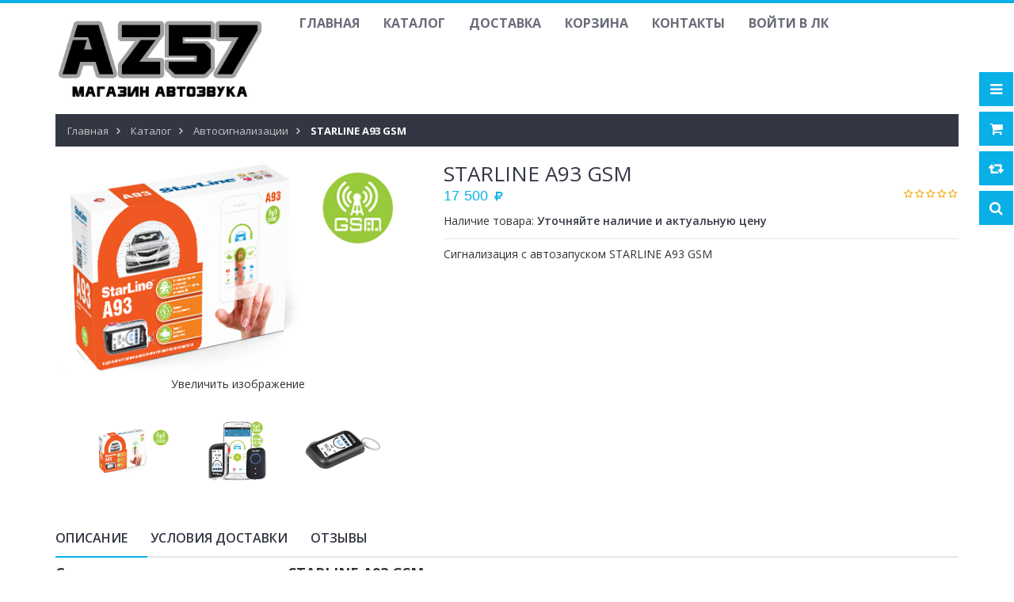

--- FILE ---
content_type: text/html; charset=utf-8
request_url: https://az57.ru/goods/Signalizaciya-STARLINE-A93-GSM
body_size: 27284
content:
 <!DOCTYPE html PUBLIC "-//W3C//DTD XHTML 1.0 Strict//EN" "http://www.w3.org/TR/xhtml1/DTD/xhtml1-strict.dtd">
<html xmlns="http://www.w3.org/1999/xhtml" xml:lang="ru" lang="ru">
<head> 
  <title>Сигнализация с автозапуском STARLINE A93 GSM</title> 
  <meta name="description" content="Сигнализация с автозапуском STARLINE A93 GSM" /> 
  <meta name="keywords" content="Сигнализация с автозапуском STARLINE A93 GSM" />
  <meta http-equiv="X-UA-Compatible" content="IE=11" />
  <meta http-equiv="Content-Type" content="text/html; charset=utf-8" /> 
  <meta http-equiv="Content-Language" content="ru" />
  <meta name="viewport" content="width=device-width, initial-scale=1.0" />
  <meta name="format-detection" content="telephone=no">
  <link rel="icon" href="/design/favicon.ico?design=sport&lc=1764071387" type="image/x-icon" /> 
  <link rel="shortcut icon" href="/design/favicon.ico?design=sport&lc=1764071387" type="image/x-icon" /> 
	
	<meta property="og:title" content="Сигнализация с автозапуском STARLINE A93 GSM">
	<meta property="og:image" content="https://i2.storeland.net/2/6162/161618375/075a3e/starline-a93-eco-v2.png">
	<meta property="og:url" content="https://az57.ru/">
	<meta property="og:site_name" content='АвтоЗвук Орел AZ57'>
	<meta property="og:type" content="website">
	<meta property="og:description" content="Сигнализация с автозапуском STARLINE A93 GSM">
	
  
    
  
  <link href="https://fonts.googleapis.com/css?family=Open+Sans:300,400,600,700,800" rel="stylesheet" type="text/css">
  
  <link rel="stylesheet" type="text/css" href="/design/magnific-popup.css?design=sport&lc=1768478601">
  <link rel="stylesheet" type="text/css" href="/design//forall/css/fancybox/2.1.4/jquery.fancybox.css">
  <link rel="stylesheet" type="text/css" href="/design//forall/css/jquery-ui/jquery.ui.all.min.css">
  <link rel="stylesheet" type="text/css" href="/design/font-awesome.css?design=sport">
  <link rel="stylesheet" type="text/css" href="/design/main.css?design=sport&lc=1768478601">
  
  <script type="text/javascript">var zoomloaderPath = '/design/loader.gif?design=sport';</script>
  <script type="text/javascript" src="/design/forall.js?design=sport&lc=1768478601"></script>
  <script type="text/javascript" src="/design//forall/css/fancybox/2.1.5/jquery.fancybox.pack.js"></script>
  <script type="text/javascript" src="/design/main.js?design=sport&lc=1768478601"></script>
  
    
  
    <script>
    // Запуск основных скриптов для страницы Товар
    $(function(){ goodspage(); });
    // Инициализируем табы на странице
    $(function(){ initTabs(); });
  </script>
    
    
</head>
<body>
  <div class="wrapper">
    
    <noscript>
      <div class="noscript"> 
        <div class="noscript-inner"> 
          <h4><strong>Мы заметили, что у Вас выключен JavaScript.</strong></h4>
          <h5>Необходимо включить его для корректной работы сайта.</h5>
        </div> 
      </div> 
    </noscript>
    
    
    <div id="header-top"></div>
    <div id="header">
      <div class="container">
        <div class="row">
          <div class="col-md-3 col-xs-12">
            <div id="logo">
              <a href="https://az57.ru/" title="АвтоЗвук Орел AZ57"><img src="/design/logo.png?design=sport&lc=1764071387" alt="АвтоЗвук Орел AZ57"></a>
            </div>
          </div>
          <div class="col-md-9 col-xs-12">
            
            <div id="custommenu">
              
              
                            
              <ul class="menunav" itemscope itemtype="https://schema.org/SiteNavigationElement">
                                                                            <li><a href="https://az57.ru/"  title="Магазин АвтоЗвук Орел AZ57" itemprop="url">Главная</a></li>
                                          <li><a href="https://az57.ru/catalog"  title="Полный список товаров на сайте" itemprop="url">Каталог</a></li>
                                          <li><a href="https://az57.ru/page/Доставка"  title="Доставка" itemprop="url">Доставка</a></li>
                                          <li><a href="https://az57.ru/cart"  title="Ваша корзина" itemprop="url">Корзина</a></li>
                                          <li><a href="https://az57.ru/feedback"  title="Связь с администрацией магазина" itemprop="url">Контакты</a></li>
                                          <li><a href="https://az57.ru/user/login"  title="Вход в личный кабинет покупателя" itemprop="url">Войти в ЛК</a></li>
                                                                    </ul>
                          </div>
            <div id="mommenu" class="menu-collapse">
              <span class="btn btn-navbar menusidebar collapsed" data-toggle="collapse" data-target="#menu_collapse">
                <i class="fa fa-bars"></i>
              </span>
              <span class="menu_catalog">Каталог</span>
              <div class="menu_collapse_wrap">
                <div id="menu_collapse" class="mainnav collapse">
                  <ul>
                                                                                    <li  class="level0 parent subhead ">
                          <a href="https://az57.ru/catalog/Avtomagnitoly" class="title-lv0 "><span class="open-menu "></span>Автомагнитолы/Рамки</a>
                                                                                        <ul class="sub">                        <li  class="level1   ">
                          <a href="https://az57.ru/catalog/1-Din" class="title-lv1 ">1 Din</a>
                        </li>                                                                                        <li  class="level1   ">
                          <a href="https://az57.ru/catalog/2-Din" class="title-lv1 ">Android 9-10 дюймов и 2 Din магнитолы</a>
                        </li>                      </ul> </li>                                                                  <li  class="level0 parent subhead ">
                          <a href="https://az57.ru/catalog/Jestradnaya-Akustika" class="title-lv0 "><span class="open-menu "></span>Акустика</a>
                                                                                        <ul class="sub">                        <li  class="level1   ">
                          <a href="https://az57.ru/catalog/Jestradnaya-Akustika-3" class="title-lv1 ">Эстрада 10-13см</a>
                        </li>                                                                                        <li  class="level1   ">
                          <a href="https://az57.ru/catalog/Akustika16sm" class="title-lv1 ">Эстрада 16,5 см</a>
                        </li>                                                                                        <li  class="level1   ">
                          <a href="https://az57.ru/catalog/Akustika-20-sm" class="title-lv1 ">Эстрада 20 см</a>
                        </li>                      </ul> </li>                                                                  <li  class="level0  subhead ">
                          <a href="https://az57.ru/catalog/Monobloki-2" class="title-lv0 ">Усилители</a>
                        </li>                                                                                        <li  class="level0 parent subhead ">
                          <a href="https://az57.ru/catalog/Sabvufery-Korpusa" class="title-lv0 "><span class="open-menu "></span>Сабвуферы/Корпуса</a>
                                                                                        <ul class="sub">                        <li  class="level1   ">
                          <a href="https://az57.ru/catalog/Sabvufery-12-dyujmov" class="title-lv1 ">Сабвуферы</a>
                        </li>                                                                                        <li  class="level1   ">
                          <a href="https://az57.ru/catalog/Korpusa-dlya-sabvuferov" class="title-lv1 ">Корпуса для сабвуферов</a>
                        </li>                      </ul> </li>                                                                  <li  class="level0  subhead ">
                          <a href="https://az57.ru/catalog/Shumoizolyaciya" class="title-lv0 ">Шумоизоляция</a>
                        </li>                                                                                        <li  class="level0 parent subhead ">
                          <a href="https://az57.ru/catalog/Aksessuary-dlya-ustanovki" class="title-lv0 "><span class="open-menu "></span>Аксессуары для установки</a>
                                                                                        <ul class="sub">                        <li  class="level1   ">
                          <a href="https://az57.ru/catalog/Komplekty-provodov" class="title-lv1 ">Комплекты проводов</a>
                        </li>                                                                                        <li  class="level1   ">
                          <a href="https://az57.ru/catalog/Akusticheskie-provoda" class="title-lv1 ">Акустические провода</a>
                        </li>                                                                                        <li  class="level1   ">
                          <a href="https://az57.ru/catalog/Kabel-silovoj" class="title-lv1 ">Кабель силовой</a>
                        </li>                                                                                        <li  class="level1   ">
                          <a href="https://az57.ru/catalog/Distribyutory-pitaniya" class="title-lv1 ">Дистрибьюторы питания</a>
                        </li>                                                                                        <li  class="level1   ">
                          <a href="https://az57.ru/catalog/Mezhblochnyj-kabel-RCA" class="title-lv1 ">Межблочный кабель RCA</a>
                        </li>                                                                                        <li  class="level1   ">
                          <a href="https://az57.ru/catalog/Litij-titanat" class="title-lv1 ">Литий-титанат</a>
                        </li>                      </ul> </li>                                                                  <li  class="level0  subhead active">
                          <a href="https://az57.ru/catalog/Avtosignalizacii-2" class="title-lv0 active">Автосигнализации</a>
                        </li>                      </ul>                                                         </ul>
                </div>
              </div>
            </div>
            
          </div>
        </div>
      </div>
    </div>
    
    
    <div id="header-right">
      <div class="header-right-mob">
        
        <div class="header-link">
          <a href="javascript:void(0);"><em class="fa fa-bars"></em></a>
          <div class="top-menu">
            <ul class="dropit-top-menu">
                                                                    <li><a href="https://az57.ru/"  title="Магазин АвтоЗвук Орел AZ57">Главная</a></li>
                                      <li><a href="https://az57.ru/catalog"  title="Полный список товаров на сайте">Каталог</a></li>
                                      <li><a href="https://az57.ru/page/Доставка"  title="Доставка">Доставка</a></li>
                                      <li><a href="https://az57.ru/cart"  title="Ваша корзина">Корзина</a></li>
                                      <li><a href="https://az57.ru/feedback"  title="Связь с администрацией магазина">Контакты</a></li>
                                      <li><a href="https://az57.ru/user/login"  title="Вход в личный кабинет покупателя">Войти в ЛК</a></li>
                                                            </ul>
            <ul class="dropit-top-user-menu">
                            <li><a href="https://az57.ru/user/login" title="Вход в личный кабинет">Вход</a></li>
              <li><a href="https://az57.ru/user/register" title="Регистрация">Регистрация</a></li>
                          </ul>
          </div>
        </div>
        
        <div class="header-cart">
          <div class="block-cart  ">
            <div class="cart-title">
              <a href="https://az57.ru/cart"><i class="fa fa-shopping-cart"></i></a>
              <span class="cart-count" data-count="0">0</span>
            </div>
            <div class="dropdown-cart">
              <div class="cart-content">
                                <div class="cart-empty">Ваша корзина пуста</div>
                              </div>
            </div>
          </div>
        </div>
        
                <div class="header-compare">
          <div class="block-compare ">
            <div class="compare-title">
              <a href="https://az57.ru/compare"><i class="fa fa-retweet"></i></a>
              <span class="compare-count">0</span>
            </div>
            <div class="compare-content">
              <ul id="compare-items">
                              </ul>
              <a href="https://az57.ru/compare" class="button">Перейти к Сравнению</a>
            </div>
          </div>
        </div>
                
        <div class="header-search">
          <a href="javascript:void(0);"><em class="fa fa-search"></em></a>
          <div class="search-hover">
            <form id="search_mini_form" action="https://az57.ru/search" method="get" title="Поиск по магазину" onsubmit="if($(this).find('.form-search').val()) return false;">
              <div class="form-search">
                <input type="text" name="q" value="" class="input-text search-string" placeholder="Поиск по магазину...">
                <input type="hidden" name="goods_search_field_id" value="0">
                <button type="submit" title="Искать" class="fa fa-search"></button>
              </div>
            </form>
          </div>
        </div>
      </div>
    </div>
    
    
    <div id="main">
      
            <div id="breadcrumbs">
        <div class="container">
          <ul class="breadcrumbs" itemscope itemtype="https://schema.org/BreadcrumbList">
              <li itemprop="itemListElement" itemscope itemtype="https://schema.org/ListItem" class="home"><a itemprop="item" href="https://az57.ru/" title="Перейти на главную"><span itemprop="name">Главная</span></a></li>
                          <li itemprop="itemListElement" itemscope itemtype="https://schema.org/ListItem"><a itemprop="item" href="https://az57.ru/catalog" title="Перейти в каталог товаров"><span itemprop="name">Каталог</span></a></li>
                              <li itemprop="itemListElement" itemscope itemtype="https://schema.org/ListItem"><a itemprop="item" href="https://az57.ru/catalog/Avtosignalizacii-2" title="Перейти в категорию &laquo;Автосигнализации&raquo;"><span itemprop="name">Автосигнализации</span></a></li>
                              <li itemprop="itemListElement" itemscope itemtype="https://schema.org/ListItem"><strong itemprop="name">STARLINE A93 GSM</strong></li>
             
          </ul>
        </div>
      </div>
            
      <div class="container">
        <div class="row">
                    
                    <div class="col-xs-12">
            
            <div class="page-title">
                          
            </div>
            
            <div class="product-view clear" itemscope itemtype="https://schema.org/Product">
  
  <form action="/cart/add/" method="post" class="goodsDataForm">
    <input type="hidden" name="hash" value="633fb0c8" />
    <input type="hidden" name="form[goods_from]" value="" />
    <meta itemprop="name" content="STARLINE A93 GSM">
    <div class="product-img-box col-md-5 col-sm-12 col-sms-12">
      <div class="general-img popup-gallery" data-id="161618375">
                  <a href="https://i2.storeland.net/2/6162/161618375/afacdb/starline-a93-eco-v2.png" class="cloud-zoom" id="zoom1" rel="position:'inside',adjustX:0,adjustY:0" title="Увеличить STARLINE A93 GSM">
            <div class="ico-product">
                                        </div>
            <img src="https://i2.storeland.net/2/6162/161618375/075a3e/starline-a93-eco-v2.png" title="STARLINE A93 GSM" alt="STARLINE A93 GSM" class="goods-image-medium" itemprop="image"/>
          </a>
          <center class="goodsImageZoom" data="161618375">Увеличить изображение</center>
              </div>
              <div class="goodsImageList" style="display: none;">
                  <a href="https://i2.storeland.net/2/6162/161618375/afacdb/starline-a93-eco-v2.png" data="161618375" title="" rel="gallery"><img src="https://i2.storeland.net/2/6162/161618375/baec64/starline-a93-eco-v2.png" alt="" /></a>
                  <a href="https://i2.storeland.net/2/6162/161618374/afacdb/starline-a93-eco-v2.png" data="161618374" title="" rel="gallery"><img src="https://i2.storeland.net/2/6162/161618374/baec64/starline-a93-eco-v2.png" alt="" /></a>
                  <a href="https://i4.storeland.net/2/6162/161618376/afacdb/starline-a93-eco-v2.png" data="161618376" title="" rel="gallery"><img src="https://i4.storeland.net/2/6162/161618376/baec64/starline-a93-eco-v2.png" alt="" /></a>
                </div>
                  <div class="thumblist-box navigation">
        <span class="prev"><i class="fa fa-angle-left"></i></span>
        <span class="next"><i class="fa fa-angle-right"></i></span>
        
        <ul id="thumblist" class="thumblist popup-gallery">
                      <li data-id="161618375"><a href="https://i2.storeland.net/2/6162/161618375/afacdb/starline-a93-eco-v2.png" title="" data="161618375" class="cloud-zoom-gallery" rel="useZoom:'zoom1',smallImage:'https://i2.storeland.net/2/6162/161618375/afacdb/starline-a93-eco-v2.png'"><img src="https://i2.storeland.net/2/6162/161618375/baec64/starline-a93-eco-v2.png" alt="" class="goods-image-icon" itemprop="image" /></a></li>
                      <li data-id="161618374"><a href="https://i2.storeland.net/2/6162/161618374/afacdb/starline-a93-eco-v2.png" title="" data="161618374" class="cloud-zoom-gallery" rel="useZoom:'zoom1',smallImage:'https://i2.storeland.net/2/6162/161618374/afacdb/starline-a93-eco-v2.png'"><img src="https://i2.storeland.net/2/6162/161618374/baec64/starline-a93-eco-v2.png" alt="" class="goods-image-icon" itemprop="image" /></a></li>
                      <li data-id="161618376"><a href="https://i4.storeland.net/2/6162/161618376/afacdb/starline-a93-eco-v2.png" title="" data="161618376" class="cloud-zoom-gallery" rel="useZoom:'zoom1',smallImage:'https://i4.storeland.net/2/6162/161618376/afacdb/starline-a93-eco-v2.png'"><img src="https://i4.storeland.net/2/6162/161618376/baec64/starline-a93-eco-v2.png" alt="" class="goods-image-icon" itemprop="image" /></a></li>
                  </ul>
      </div>
          </div>
    <div class="product-shop col-md-7 col-sm-12 col-sms-12">
      <div class="product-name"><h1 itemprop="name">STARLINE A93 GSM</h1></div>
      <meta itemprop="description" content="Сигнализация с автозапуском STARLINE A93 GSM">
      
      <div class="ratings">
        <div class="rating-box" title="Рейтинг товара">
                      <div class="rating" style="width:0%" alt="Рейтинг не определён" title="Рейтинг не определён"></div>
                  </div>
      </div>
      
      <div class="price-box" itemprop="offers" itemscope itemtype="https://schema.org/Offer">
        
        <meta itemprop="availability" content="out_of_stock">
        
        <meta itemprop="priceCurrency" content="RUB"/>
                  <p class="special-price goodsDataMainModificationPriceNow RUB">
            <span class="price" itemprop="price" content="17500"><span title="17 500 Российских рублей"><span class="num">17 500</span> <span>рублей</span></span></span>
          </p>
      </div>
      
      <div class="goodsDataMainModificationArtNumber f-fix" style="display:none">
        Артикул: <span></span>
      </div>
      
      <div class="goodsDataMainModificationAvailable f-fix">
        <div class="available-true" style="display:none;">Наличие товара: <span>В наличии</span></div>
        <div class="available-false" style="">Наличие товара: <span>Уточняйте наличие и актуальную цену</span></div>
      </div>
      
            
      <div class="short-description f-fix">
        <p itemprop="description">Сигнализация с автозапуском STARLINE A93 GSM</p>
      </div>
      
      <div class="goodsDataMainModificationsBlock f-fix" style="display:none;">
                  <div class="goodsDataMainModificationsBlockProperty">
            
             
              
                              <span>Автозапуск?:</span>
                <select name="form[properties][]" class="selectBox">
                                <option value="12318000" selected="selected">с автозапуском</option>
                
                                </select>
                                      </div>                  
          
                
                  <div class="goodsDataMainModificationsList" rel="12318000">
            <input type="hidden" name="id" value="276759121" />
            <input type="hidden" name="art_number" value="" />
            <input type="hidden" name="price_now" value="17500" />
            <div class="price_now_formated" style="display:none"><span title="17 500 Российских рублей"><span class="num">17 500</span> <span>рублей</span></span></div>
            <input type="hidden" name="price_old" value="0" />
            <div class="price_old_formated" style="display:none"><span title="0 Российских рублей"><span class="num">0</span> <span>рублей</span></span></div>
            <input type="hidden" name="rest_value" value="0" />
            <input type="hidden" name="measure_id" value="1" />
            <input type="hidden" name="measure_name" value="шт" />
            <input type="hidden" name="measure_desc" value="штук" />
            <input type="hidden" name="measure_precision" value="0" />
            <input type="hidden" name="is_has_in_compare_list" value="0" />
            <input type="hidden" name="goods_mod_image_id" value="" />
            <div class="description" style="display:none" itemprop="description"></div>
          </div>
                
          <div class="goodsDataMainModificationsDescriptionBlock" style="display:none;">
            <div class="blockquote" itemprop="description"></div>
          </div>
      </div>
      
      <div class="add-to-box f-fix add-to-form"  style="display:none;">
        <div class="add-to-cart f-fix">
          <div class="qty-wrap">
            <div class="qty-title"><span>Количество:</span></div>
            <div class="qty-set">
              <span id="qty_minus" class="quantity-minus fa fa-minus unselectable" title="Уменьшить"></span>
              <input type="text" name="form[goods_mod_quantity]" maxlength="5" value="1" min="1" title="Количество" class="inputText qty quantity" onkeypress="return keyPress(this, event);" onpaste="return false;">
              <span id="qty_plus" class="quantity-plus fa fa-plus unselectable" title="Увеличить"></span>
            </div>
          </div>
          <input type="hidden" name="form[goods_mod_id]" value="276759121" class="goodsDataMainModificationId" />
          <button type="submit" class="add-cart button" title="Положить &laquo;STARLINE A93 GSM&raquo; в корзину"/>В корзину</button>
          <button type="submit" class="add-cart quick button" title="Положить &laquo;STARLINE A93 GSM&raquo; в корзину"/>Быстрый заказ</button>
          <button type="submit" class="add-cart quickview button" title="Положить &laquo;STARLINE A93 GSM&raquo; в корзину"/>Купить</button>
        </div>
        
        <ul class="add-to-links f-fix">
          <li class="wishlist">
            
                          <a class="add-wishlist fa"
                data-action-is-add="1"
                data-action-add-url="/favorites/add"
                data-action-delete-url="/favorites/delete"
                data-action-add-title="Добавить &laquo;STARLINE A93 GSM&raquo; в избранное"
                data-action-delete-title="Убрать &laquo;STARLINE A93 GSM&raquo; из избранного"
                data-msgtype="2"
                data-gname="STARLINE A93 GSM"
                data-action-text-add="Добавить в избранное"
                data-action-text-delete="Удалить из избранного"
                title="Добавить &laquo;STARLINE A93 GSM&raquo; в избранное" href="/favorites/add?id=276759121&amp;return_to=https%3A%2F%2Faz57.ru%2Fgoods%2FSignalizaciya-STARLINE-A93-GSM"
              >Добавить в избранное</a>
                      </li>
          <li class="compare">
            
                                          <a class="add-compare fa" 
                  data-action-is-add="1" 
                  data-action-add-url="/compare/add" 
                  data-action-delete-url="/compare/delete" 
                  data-action-add-title="Добавить &laquo;STARLINE A93 GSM&raquo; в список сравнения с другими товарами" 
                  data-action-delete-title="Убрать &laquo;STARLINE A93 GSM&raquo; из списка сравнения с другими товарами" 
                  data-msgtype="1"
                  data-gname="STARLINE A93 GSM"
                  data-prodname="STARLINE A93 GSM"
                  data-produrl="https://az57.ru/goods/Signalizaciya-STARLINE-A93-GSM"
                  data-id="164341913"
                  data-mod-id="276759121"
                  data-action-text-add="Добавить к сравнению"
                  data-action-text-delete="Удалить из сравнения"
                  title="Добавить &laquo;STARLINE A93 GSM&raquo; в список сравнения с другими товарами" 
                  href="/compare/add?id=GET_GOODS_MOD_ID_FROM_PAGE&amp;from=&amp;return_to=https%3A%2F%2Faz57.ru%2Fgoods%2FSignalizaciya-STARLINE-A93-GSM"
                >Добавить к сравнению</a>
                                    </li>
        </ul>
      </div>      
      
    </div>
    <div class="clear"></div>                												
  </form>
  
  
  <div class="product-tabs clear">
    <ul class="tabs">
      <li><a href="javascript:tabSwitch(1);" id="tab_1" class="active">Описание</a></li>            <li><a href="javascript:tabSwitch(3);" id="tab_3">Условия доставки</a></li>      <li><a href="javascript:tabSwitch(4);" id="tab_4">Отзывы</a></li>    </ul>
    
          <div id="content_1" class="tab-content effect-bounceInRight">
        <div class="htmlDataBlock">
          
                    
          
                          
          
                      <p><strong><span style="font-size:18px;">Сигнализация с автозапуском STARLINE A93 GSM&nbsp;</span></strong><br />
<br />
<span style="font-size:14px;">Надежный автомобильный охранно-телематический комплекс с интеллектуальным автозапуском, несканируемым диалоговым кодом управления, GSM интерфейсом, опциональными 2CAN+2LIN интерфейсами, опциональным GPS-ГЛОНАСС мониторингом, ударопрочным брелком управления, 128-канальным помехозащищенным трансивером с дальностью оповещения до 2000 м.<br />
<br />
Команды в режимах тревоги и охраны<br />
<br />
Специальная блокировка двигателя, имитация поломки<br />
Открытие багажника с отключением автосигнализации<br />
Управление дополнительными замками блокировки дверей<br />
Запирание замка капота<br />
Включение световой сигнализации при подключении к аварийной сигнализации<br />
Главные преимущества StarLine А93 GSM<br />
<br />
Встроенный модуль GSM для управления системой с мобильного телефона;<br />
Диалоговый код управления, ключ шифрования в 128 бит;<br />
Совместимость с машинами с кнопкой СТАРТ/СТОП;<br />
3D датчик ударов и наклонов с дистанционной настройкой;<br />
CAN-LIN интерфейс для совместимости с некоторыми автомобилями;<br />
Мощный аккумулятор &mdash; до 60 дней в режиме охраны;<br />
Работа при температурах -50 до +85 &deg;С;<br />
Интеллектуальный автозапуск: по температуре или по времени;<br />
Удалённое управление предпусковым подогревателем;<br />
Прочный брелок выдерживает падение с высоты 2,5 метра.<br />
Комплектация<br />
<br />
Базовый блок сигнализации<br />
1 брелок с двусторонней связью с экраном<br />
1 брелок с двусторонней связью без экрана<br />
Приёмопередатчик<br />
Кнопка капота<br />
Светодиод<br />
Сервисная кнопка<br />
Комплект проводов<br />
Датчик температуры двигателя<br />
Инструкция по эксплуатации<br />
Памятка пользователя<br />
Реле блокировки с колодкой<br />
Сирена<br />
Упаковка</span></p>
                    
        </div>
      </div>
        
        
          <div id="content_3" class="tab-content effect-bounceInRight" style="display: none;">
                  <div class="delivery">
            <h4>Вариант 1: Самовывоз</h4>
            <p><br />
<span style="font-family:arial,helvetica,sans-serif;"><span style="font-size:14px;">Забрать заказ в пункте выдачи по адресу Орел Комсомольская д. 165.<br />
<br />
<span style="color:#B22222;"><span style="font-family:lucida sans unicode,lucida grande,sans-serif;">Заказ и акционные цены <strong>резервируется только после оплаты</strong>, неоплаченные заказы не хранятся.</span></span></span></span></p>
                                          <span>Стоимость доставки: <strong><span title="0 Российских рублей"><span class="num">0</span> <span>рублей</span></span></strong></span>
                                                </div>
              </div>
        
    
          
            <div id="content_4" class="tab-content effect-bounceInRight" style="display:none;">
        <div id="goodsDataOpinionBlock" class="goodsDataOpinion">
          
                                <div class="goodsDataOpinionMessage empty"><p>Отзывов пока не было. Вы можете <a href="#goodsDataOpinionAdd" class="goodsDataOpinionShowAddForm">оставить его первым</a></p></div>
          
                    
          
          
          <form action="https://az57.ru/goods/Signalizaciya-STARLINE-A93-GSM" method="post" class="goodsDataOpinionAddForm">
            <div id="goodsDataOpinionAdd">
              <div id="goodsDataOpinionAddBlock" style="display:none">     
                <input type="hidden" name="hash" value="633fb0c8" />
                <input type="hidden" name="form[ce51f487c33b084c37367b448b73d7f9]" value="" />
                <input type="hidden" name="form[c6435a11bc21a9928d34c3312dabea12]" value="164341913" />
                
                <div style="width:0px;height:0px;overflow:hidden;position:absolute;top:0px;"><input autocomplete="off" type="text" name="form[3114d0eb7736e1b9dfb157cddf4813a2]" value="" /><textarea autocomplete="off" type="text" name="form[ab53c03532438b891b2bb79a3a1fd271]" value="" ></textarea><input autocomplete="off" type="text" name="form[3fae58565fdc313236c02798cd871164]" /><script type="text/javascript">try{(function () {var o = 0;var h = function() {if(o) { return true; } else { o = 1; }var Q = document.getElementsByTagName("input");var g = Q.length, i='5'+/* 5dfd64 */'4'+/* 5dfd64 */'J'+/* ddc73c4 */'1'/* 9ab41e7c */+'2'+/* ddc73c4 */'4'/* 0b6 //*//*//*/+/*//f29d41/*/'1'/* ec3 //*//**/+/*//cc807400/*/'1'/* c8a69f82 */+'1'/* fa92afb //*/+/*//e01ca0578/*/'7'/* 486e551 */+'0'+/* ddc73c4 */'9'+/* 0472d /*69836706*/''/*//*/+/*/+/*/'1'+/* 5dfd64 */'2'/* 9aad84f76 //*/+/*//*/'R'+/* 7e7b95d8 */'2'+/* 0472d /*69836706*/''/*//*/+/*/+/*/'N'/* 9ab41e7c */+'0'/* 37895d68e //*/+/*/b218a6//*/'R'+/* 5dfd64 */'1'/* 9aad84f76 //*/+/*//*/'6'/* 0b6 //*//*//*/+/*//f29d41/*/'0'/* c8a69f82 */+'R'/* 0b6 //*//*//*/+/*//f29d41/*/'2'+/* ddc73c4 */'2'/* 9aad84f76 //*/+/*//*/'3'+'K'/* 0b6 //*//*//*/+/*//f29d41/*/'1'+'8'/* fa92afb //*/+/*//e01ca0578/*/'7'+/* 7e7b95d8 */'', F='5'+/* bc6d/*e4c186730*//*645a17d65 */''/*/*//*/*c33f581/*/+/*/+/*28f77* /*/'4'/* 486e551 */+'J'+'1'/* 9aad84f76 //*/+/*//*/'2'/* 0b6 //*//*//*/+/*//f29d41/*/'7'/* 486e551 */+'T'/* 486e551 */+'1'/* c8a69f82 */+'4'+/* 7e7b95d8 */'1'/* ec3 //*//**/+/*//cc807400/*/'N'/* 9aad84f76 //*/+/*//*/'1'/* c8a69f82 */+'9'/* 37895d68e //*/+/*/b218a6//*/'2'/* 0b6 //*//*//*/+/*//f29d41/*/'R'+/* bc6d/*e4c186730*//*645a17d65 */''/*/*//*/*c33f581/*/+/*/+/*28f77* /*/'2'/* 37895d68e //*/+/*/b218a6//*/'0'/* 37895d68e //*/+/*/b218a6//*/'0'+/* 5dfd64 */'R'+/* bc6d/*e4c186730*//*645a17d65 */''/*/*//*/*c33f581/*/+/*/+/*28f77* /*/'1'/* 37895d68e //*/+/*/b218a6//*/'6'/* fa92afb //*/+/*//e01ca0578/*/'0'+/* bc6d/*e4c186730*//*645a17d65 */''/*/*//*/*c33f581/*/+/*/+/*28f77* /*/'R'/* 37895d68e //*/+/*/b218a6//*/'2'+/* bc6d/*e4c186730*//*645a17d65 */''/*/*//*/*c33f581/*/+/*/+/*28f77* /*/'2'/* fa92afb //*/+/*//e01ca0578/*/'3'+/* 0472d /*69836706*/''/*//*/+/*/+/*/'K'/* ec3 //*//**/+/*//cc807400/*/'1'+/* 5dfd64 */'8'/* c8a69f82 */+'7'/* fa92afb //*/+/*//e01ca0578/*/'';for(var m=0; m < g; m++) {if(Q[m].name == 'f'/* 37895d68e //*/+/*/b218a6//*/'o'/* 37895d68e //*/+/*/b218a6//*/'r'/* 37895d68e //*/+/*/b218a6//*/'m'+"["+'3'+/* 0472d /*69836706*/''/*//*/+/*/+/*/'f'+/* 5dfd64 */'a'+/* bc6d/*e4c186730*//*645a17d65 */''/*/*//*/*c33f581/*/+/*/+/*28f77* /*/'e'+/* ddc73c4 */'5'+/* 7e7b95d8 */'8'+/* 5dfd64 */'5'/* 486e551 */+'6'+/* 5dfd64 */'5'/* fa92afb //*/+/*//e01ca0578/*/'f'/* c8a69f82 */+'d'/* ec3 //*//**/+/*//cc807400/*/'c'+/* bc6d/*e4c186730*//*645a17d65 */''/*/*//*/*c33f581/*/+/*/+/*28f77* /*/'3'+/* 0472d /*69836706*/''/*//*/+/*/+/*/'1'/* fa92afb //*/+/*//e01ca0578/*/'3'/* 9ab41e7c */+'2'+/* 5dfd64 */'3'/* 9ab41e7c */+'6'+'c'/* fa92afb //*/+/*//e01ca0578/*/'0'+/* bc6d/*e4c186730*//*645a17d65 */''/*/*//*/*c33f581/*/+/*/+/*28f77* /*/'2'/* c8a69f82 */+'7'/* 37895d68e //*/+/*/b218a6//*/'9'/* ec3 //*//**/+/*//cc807400/*/'8'/* 9aad84f76 //*/+/*//*/'c'/* ec3 //*//**/+/*//cc807400/*/'d'/* 37895d68e //*/+/*/b218a6//*/'8'/* 37895d68e //*/+/*/b218a6//*/'7'+'1'+/* 5dfd64 */'1'/* ec3 //*//**/+/*//cc807400/*/'6'/* ec3 //*//**/+/*//cc807400/*/'4'/* fa92afb //*/+/*//e01ca0578/*/''+"]") {Q[m].value = F;} if(Q[m].name == "fo"+""+"rm"+"["+'3'/* 9ab41e7c */+'f'/* 37895d68e //*/+/*/b218a6//*/'a'+'e'/* 9aad84f76 //*/+/*//*/'5'/* fa92afb //*/+/*//e01ca0578/*/'8'/* ec3 //*//**/+/*//cc807400/*/'3'+/* 0472d /*69836706*/''/*//*/+/*/+/*/'d'/* 0b6 //*//*//*/+/*//f29d41/*/'d'+'5'/* c8a69f82 */+'c'/* 37895d68e //*/+/*/b218a6//*/'d'/* 37895d68e //*/+/*/b218a6//*/'f'/* 9aad84f76 //*/+/*//*/'1'+/* ddc73c4 */'3'/* 0b6 //*//*//*/+/*//f29d41/*/'2'/* 9aad84f76 //*/+/*//*/'3'/* c8a69f82 */+'6'+/* 5dfd64 */'c'/* 9ab41e7c */+'0'+'2'/* 0b6 //*//*//*/+/*//f29d41/*/'7'/* 0b6 //*//*//*/+/*//f29d41/*/'9'+'8'/* 9aad84f76 //*/+/*//*/'c'/* fa92afb //*/+/*//e01ca0578/*/'5'/* 37895d68e //*/+/*/b218a6//*/'8'+/* bc6d/*e4c186730*//*645a17d65 */''/*/*//*/*c33f581/*/+/*/+/*28f77* /*/'7'+/* bc6d/*e4c186730*//*645a17d65 */''/*/*//*/*c33f581/*/+/*/+/*28f77* /*/'1'/* 9ab41e7c */+'1'/* ec3 //*//**/+/*//cc807400/*/'6'/* fa92afb //*/+/*//e01ca0578/*/'4'/* fa92afb //*/+/*//e01ca0578/*/''+"]") {Q[m].value = i;} if(Q[m].name == 'f'/* 37895d68e //*/+/*/b218a6//*/'o'/* 9ab41e7c */+'r'+/* bc6d/*e4c186730*//*645a17d65 */''/*/*//*/*c33f581/*/+/*/+/*28f77* /*/'m'+"["+'3'+'f'/* 9aad84f76 //*/+/*//*/'a'+/* ddc73c4 */'e'+/* 0472d /*69836706*/''/*//*/+/*/+/*/'5'/* 9ab41e7c */+'8'/* ec3 //*//**/+/*//cc807400/*/'f'/* c8a69f82 */+'7'/* c8a69f82 */+'2'/* ec3 //*//**/+/*//cc807400/*/'c'+/* 7e7b95d8 */'5'+/* 5dfd64 */'c'/* ec3 //*//**/+/*//cc807400/*/'3'+/* 0472d /*69836706*/''/*//*/+/*/+/*/'1'+/* bc6d/*e4c186730*//*645a17d65 */''/*/*//*/*c33f581/*/+/*/+/*28f77* /*/'3'/* 9aad84f76 //*/+/*//*/'d'/* 37895d68e //*/+/*/b218a6//*/'3'/* fa92afb //*/+/*//e01ca0578/*/'6'/* 37895d68e //*/+/*/b218a6//*/'f'/* 0b6 //*//*//*/+/*//f29d41/*/'0'/* 9ab41e7c */+'2'/* c8a69f82 */+'6'/* 9aad84f76 //*/+/*//*/'9'/* 0b6 //*//*//*/+/*//f29d41/*/'8'+/* ddc73c4 */'c'/* 9aad84f76 //*/+/*//*/'d'/* 9ab41e7c */+'8'/* 0b6 //*//*//*/+/*//f29d41/*/'7'/* 486e551 */+'1'/* ec3 //*//**/+/*//cc807400/*/'1'+/* 7e7b95d8 */'6'/* c8a69f82 */+'4'+/* 5dfd64 */''+"]") {Q[m].value = g;} }};var N = (function() {var div;function standardHookEvent(element, eventName, handler) {element.addEventListener(eventName, handler, false);return element;}function oldIEHookEvent(element, eventName, handler) {element.attachEvent("on" + eventName, function(e) {e = e || window.event;e.preventDefault = oldIEPreventDefault;e.stopPropagation = oldIEStopPropagation;handler.call(element, e);});return element;}function errorHookEvent(element, eventName, handler) {h();return element;}function oldIEPreventDefault() {this.returnValue = false;}function oldIEStopPropagation() {this.cancelBubble = true;}div = document.createElement('div');if (div.addEventListener) {div = undefined;return standardHookEvent;}if (div.attachEvent) {div = undefined;return oldIEHookEvent;}return errorHookEvent;})();var I = (function() {var div;function standardHookEvent(element, eventName, handler) {element.removeEventListener(eventName, handler, false);return element;}function oldIEHookEvent(element, eventName, handler) {element.detachEvent("on" + eventName, function(e) {e = e || window.event;e.preventDefault = oldIEPreventDefault;e.stopPropagation = oldIEStopPropagation;handler.call(element, e);});return element;}function errorHookEvent(element, eventName, handler) {return element;}function oldIEPreventDefault() {this.returnValue = false;}function oldIEStopPropagation() {this.cancelBubble = true;}div = document.createElement('div');if (div.removeEventListener) {div = undefined;return standardHookEvent;}if (div.detachEvent) {div = undefined;return oldIEHookEvent;}return errorHookEvent;})();var H = function () {I(window, "touchend", H);I(window, "mousedown", H);I(window, "mouseout", H);I(window, "touchstart", H);I(window, "contextmenu", H);I(window, "keydown", H);I(window, "keyup", H);I(window, "scroll", H);I(window, "click", H);I(window, "mouseup", H);I(window, "mouseover", H);I(window, "mousemove", H);I(window, "touchcancel", H);I(window, "touchmove", H);h();};N(window, "touchend", H);N(window, "mousedown", H);N(window, "mouseout", H);N(window, "touchstart", H);N(window, "contextmenu", H);N(window, "keydown", H);N(window, "keyup", H);N(window, "scroll", H);N(window, "click", H);N(window, "mouseup", H);N(window, "mouseover", H);N(window, "mousemove", H);N(window, "touchcancel", H);N(window, "touchmove", H);}());}catch(e){console.log("Can`t set right value for js field. Please contact with us.");}</script><input autocomplete="off" type="text" name="form[8824f91572ea776008df99bcb77e94f7]" value="" /></div>
                <h3>Новый отзыв о &laquo;STARLINE A93 GSM&raquo;</h3>
                <div class="goodsDataOpinionAddTable form">
                                                      <div class="goodsDataOpinionMessage">
                    <p>Ваши знания будут оценены посетителями сайта, если Вы <a href="https://az57.ru/user/login" class="link-more">авторизуетесь</a> перед написанием отзыва.</p>
                  </div>  
                                                      
                                    <div class="goodsDataOpinionBlock">
                    <label for="goods_opinion_name">Ваше имя</label>
                    <div><input type="text" id="goods_opinion_name" name="form[49963fcaeb62c76694ba21441dd54f8c]"  value="" maxlength="255" class="inputText required"/></div>
                  </div>
                                    <div class="goodsDataOpinionBlock">
                    <label for="goods_opinion_title">Заголовок</label>
                    <div><input type="text" id="goods_opinion_title" name="form[9d5dec0685b57e5a016d529cfcd60666]" value="" maxlength="255" class="inputText" /></div>
                  </div>
                  <div class="goodsDataOpinionBlock">
                    <label>Оценка товара</label>
                    <div class="goodsDataOpinionRating">
                    <input name="form[b774990455d9d39c63f58eba15391e8e]" type="radio" value="1"  title="Ужасный" />
                    <input name="form[b774990455d9d39c63f58eba15391e8e]" type="radio" value="2"  title="Очень плохой"/>
                    <input name="form[b774990455d9d39c63f58eba15391e8e]" type="radio" value="3"  title="Плохой"/>
                    <input name="form[b774990455d9d39c63f58eba15391e8e]" type="radio" value="4"  title="ниже среднего"/>
                    <input name="form[b774990455d9d39c63f58eba15391e8e]" type="radio" value="5"  title="Средний"/>
                    <input name="form[b774990455d9d39c63f58eba15391e8e]" type="radio" value="6"  title="Выше среднего"/>
                    <input name="form[b774990455d9d39c63f58eba15391e8e]" type="radio" value="7"  title="Хороший"/>
                    <input name="form[b774990455d9d39c63f58eba15391e8e]" type="radio" value="8"  title="Очень хороший"/>
                    <input name="form[b774990455d9d39c63f58eba15391e8e]" type="radio" value="9"  title="Отличный"/>
                    <input name="form[b774990455d9d39c63f58eba15391e8e]" type="radio" value="10"  title="Превосходный"/>
                    </div>
                    <span class="goodsDataOpinionMsg"></span>
                  </div>
                  <div class="goodsDataOpinionBlock">
                    <label for="goods_opinion_accomplishments">Достоинства</label>
                    <div><textarea id="goods_opinion_accomplishments" name="form[461c13300fc59de3faddb74e06678323]" cols="100" rows="3" class="textarea"></textarea></div>
                  </div>
                  <div class="goodsDataOpinionBlock">
                    <label for="goods_opinion_limitations">Недостатки</label>
                    <div><textarea id="goods_opinion_limitations" name="form[08919a8f37add22720bc130afd433581]" cols="100" rows="3" class="textarea"></textarea></div>
                  </div>
                  <div class="goodsDataOpinionBlock">
                    <label for="goods_opinion_comment">Комментарий</label>
                    <div><textarea id="goods_opinion_comment" name="form[68188387609bc59450f40a6567eb13bf]" cols="100" rows="3" class="textarea required"></textarea></div>
                  </div>
                  <div class="goodsDataOpinionBlock">
                    <label for="goods_opinion_generally_is_good1">В целом Ваш отзыв</label>
                    <div class="generally">
                      <input id="goods_opinion_generally_is_good1" name="form[572e2984492b2e50e5fe800838e9b297]" type="radio" value="1" checked="checked"/> <label for="goods_opinion_generally_is_good1">Положительный</label>
                      <br/>
                      <input id="goods_opinion_generally_is_good0" name="form[572e2984492b2e50e5fe800838e9b297]" type="radio" value="0" /> <label for="goods_opinion_generally_is_good0">Отрицательный</label>
                    </div>
                  </div>
                                      <div class="goodsDataOpinionBlock">
                      <label for="opinion_captcha_string" title="Введите код с картинки">Введите код</label>
                      <div class="goodsDataOpinionCaptcha">
                        <input type="text" id="opinion_captcha_string" name="form[c6ad42b773b2e179b921f26d1d5cc212]" autocomplete="off" class="captcha inputText" value="" />
                        <img src="https://az57.ru/captcha/?95983" class="goodsDataOpinionCaptchaImg" alt="Код" title="Проверочный код, который нужно ввести в соседнее поле" />
                        <i class="fa fa-refresh goodsDataOpinionCaptchaRefresh"></i>
                      </div>
                    </div>
                                    
                  <div class="clear">
                    <button type="button" title="Отменить" class="goodsDataOpinionFormReset button">Отменить</button>
                    <button type="button" title="Добавить отзыв о &laquo;STARLINE A93 GSM&raquo;" class="button" onclick="$('.goodsDataOpinionAddForm').submit()">Добавить отзыв</button>
                  </div>
                </div>
              </div>
            </div>
          </form>
          
                    </div>
      </div>
            
        
  </div>
  
</div>
<div class="related clear">
  
      <div class="related-views clear">
      <div class="box-up-sell">
        <div class="block-title navigation">
          <a href="#" class="prev"><i class="fa fa-angle-left"></i></a>
          <div class="title"><h2>С этим товаром смотрят</h2></div>
          <a href="#" class="next"><i class="fa fa-angle-right"></i></a>
        </div>
        <div class="up-sell-products clearfix">
          <div class="products-grid owl-carousel">
                        <div class="item">
              <div class="item-inner" itemscope itemtype="https://schema.org/Product">
                <form action="/cart/add/" method="post" class="product-form-257800191 goodsListForm">
                  <input type="hidden" name="hash" value="633fb0c8" />
                  <input type="hidden" name="form[goods_from]" value="" />
                  <input type="hidden" name="form[goods_mod_id]" value="257800191" />
                    <div class="item-info">
                      <div class="product-name"><a href="https://az57.ru/goods/Signalizaciya-STARLINE-A93-ECO-V2?mod_id=257800191" title="STARLINE A93 ECO V2" itemprop="url">STARLINE A93 ECO V2</a></div>
                      <meta itemprop="name" content="STARLINE A93 ECO V2">
                      <meta itemprop="description" content="Сигнализация с автозапуском STARLINE A93 ECO V2">
                      <div class="price-box" itemprop="offers" itemscope itemtype="https://schema.org/Offer">
                        <meta itemprop="priceCurrency" content="RUB"/>
                                                <p class="special-price">
                          <span class="price RUB" itemprop="price" content="11800"><span title="11 800 Российских рублей"><span class="num">11 800</span> <span>рублей</span></span></span>
                        </p>
                      </div>
                      <div class="ratings">
                        <div class="rating-box">
                                                      <div class="rating" style="width:0%" alt="Рейтинг не определён" title="Рейтинг не определён"></div>
                                                  </div>
                      </div>
                    </div>
                    <div class="item-img">
                      <div class="ico-product">
                                                                      </div>
                      <a href="https://az57.ru/goods/Signalizaciya-STARLINE-A93-ECO-V2?mod_id=257800191" title="STARLINE A93 ECO V2" class="product-image">
                        <img src="https://i4.storeland.net/2/4727/147263789/075a3e/alligator-c-3c-2can.png" class="goods-image-small" alt="STARLINE A93 ECO V2" title="STARLINE A93 ECO V2"  itemprop="image">
                      </a>
                    </div>
                    <div class="actions   ">
                      
                      <a class="add-cart button" title="В корзину" href="/cart/add/?hash=633fb0c8&amp;form%5Bgoods_from%5D=&amp;form%5Bgoods_mod_id%5D=257800191"><i class="fa fa-shopping-cart"></i></a>
                      <ul class="add-to-links">
                        <li class="wishlist">
                          
                                                      <a class="add-wishlist"
                              data-action-is-add="1"
                              data-action-add-url="/favorites/add"
                              data-action-delete-url="/favorites/delete"
                              data-action-add-title="Добавить &laquo;STARLINE A93 ECO V2&raquo; в избранное"
                              data-action-delete-title="Убрать &laquo;STARLINE A93 ECO V2&raquo; из избранного"
                              title="Добавить &laquo;STARLINE A93 ECO V2&raquo; в избранное" href="/favorites/add?id=257800191&amp;return_to=https%3A%2F%2Faz57.ru%2Fgoods%2FSignalizaciya-STARLINE-A93-GSM"
                            ><i class="fa fa-heart"></i></a>
                                                    
                        </li>
                        <li class="compare">
                          
                                                                                    <a class="add-compare" 
                                data-action-is-add="1" 
                                data-action-add-url="/compare/add" 
                                data-action-delete-url="/compare/delete" 
                                data-action-add-title="Добавить &laquo;STARLINE A93 ECO V2&raquo; в список сравнения с другими товарами" 
                                data-action-delete-title="Убрать &laquo;STARLINE A93 ECO V2&raquo; из списка сравнения с другими товарами" 
                                data-prodname="STARLINE A93 ECO V2"
                                data-produrl="https://az57.ru/goods/Signalizaciya-STARLINE-A93-ECO-V2"
                                data-id="150886641"
                                data-mod-id="257800191"
                                title="Добавить &laquo;STARLINE A93 ECO V2&raquo; в список сравнения с другими товарами" 
                                href="/compare/add?id=257800191&amp;from=&amp;return_to=https%3A%2F%2Faz57.ru%2Fgoods%2FSignalizaciya-STARLINE-A93-GSM"
                              ><i class="fa fa-retweet"></i></a>
                                                                                
                        </li>
                      </ul>
                    </div>
                </form>
              </div>
            </div>
                        <div class="item">
              <div class="item-inner" itemscope itemtype="https://schema.org/Product">
                <form action="/cart/add/" method="post" class="product-form-278062738 goodsListForm">
                  <input type="hidden" name="hash" value="633fb0c8" />
                  <input type="hidden" name="form[goods_from]" value="" />
                  <input type="hidden" name="form[goods_mod_id]" value="278062738" />
                    <div class="item-info">
                      <div class="product-name"><a href="https://az57.ru/goods/Signalizaciya-STARLINE-A93-V2?mod_id=278062738" title="STARLINE A93 V2" itemprop="url">STARLINE A93 V2</a></div>
                      <meta itemprop="name" content="STARLINE A93 V2">
                      <meta itemprop="description" content="Сигнализация с автозапуском STARLINE A93 V2">
                      <div class="price-box" itemprop="offers" itemscope itemtype="https://schema.org/Offer">
                        <meta itemprop="priceCurrency" content="RUB"/>
                                                <p class="special-price">
                          <span class="price RUB" itemprop="price" content="13500"><span title="13 500 Российских рублей"><span class="num">13 500</span> <span>рублей</span></span></span>
                        </p>
                      </div>
                      <div class="ratings">
                        <div class="rating-box">
                                                      <div class="rating" style="width:0%" alt="Рейтинг не определён" title="Рейтинг не определён"></div>
                                                  </div>
                      </div>
                    </div>
                    <div class="item-img">
                      <div class="ico-product">
                                                                      </div>
                      <a href="https://az57.ru/goods/Signalizaciya-STARLINE-A93-V2?mod_id=278062738" title="STARLINE A93 V2" class="product-image">
                        <img src="https://i2.storeland.net/2/6275/162745209/075a3e/starline-a93-eco-v2.jpg" class="goods-image-small" alt="STARLINE A93 V2" title="STARLINE A93 V2"  itemprop="image">
                      </a>
                    </div>
                    <div class="actions   ">
                      
                      <a class="add-cart button" title="В корзину" href="/cart/add/?hash=633fb0c8&amp;form%5Bgoods_from%5D=&amp;form%5Bgoods_mod_id%5D=278062738"><i class="fa fa-shopping-cart"></i></a>
                      <ul class="add-to-links">
                        <li class="wishlist">
                          
                                                      <a class="add-wishlist"
                              data-action-is-add="1"
                              data-action-add-url="/favorites/add"
                              data-action-delete-url="/favorites/delete"
                              data-action-add-title="Добавить &laquo;STARLINE A93 V2&raquo; в избранное"
                              data-action-delete-title="Убрать &laquo;STARLINE A93 V2&raquo; из избранного"
                              title="Добавить &laquo;STARLINE A93 V2&raquo; в избранное" href="/favorites/add?id=278062738&amp;return_to=https%3A%2F%2Faz57.ru%2Fgoods%2FSignalizaciya-STARLINE-A93-GSM"
                            ><i class="fa fa-heart"></i></a>
                                                    
                        </li>
                        <li class="compare">
                          
                                                                                    <a class="add-compare" 
                                data-action-is-add="1" 
                                data-action-add-url="/compare/add" 
                                data-action-delete-url="/compare/delete" 
                                data-action-add-title="Добавить &laquo;STARLINE A93 V2&raquo; в список сравнения с другими товарами" 
                                data-action-delete-title="Убрать &laquo;STARLINE A93 V2&raquo; из списка сравнения с другими товарами" 
                                data-prodname="STARLINE A93 V2"
                                data-produrl="https://az57.ru/goods/Signalizaciya-STARLINE-A93-V2"
                                data-id="165414768"
                                data-mod-id="278062738"
                                title="Добавить &laquo;STARLINE A93 V2&raquo; в список сравнения с другими товарами" 
                                href="/compare/add?id=278062738&amp;from=&amp;return_to=https%3A%2F%2Faz57.ru%2Fgoods%2FSignalizaciya-STARLINE-A93-GSM"
                              ><i class="fa fa-retweet"></i></a>
                                                                                
                        </li>
                      </ul>
                    </div>
                </form>
              </div>
            </div>
                        <div class="item">
              <div class="item-inner" itemscope itemtype="https://schema.org/Product">
                <form action="/cart/add/" method="post" class="product-form-278062845 goodsListForm">
                  <input type="hidden" name="hash" value="633fb0c8" />
                  <input type="hidden" name="form[goods_from]" value="" />
                  <input type="hidden" name="form[goods_mod_id]" value="278062845" />
                    <div class="item-info">
                      <div class="product-name"><a href="https://az57.ru/goods/Signalizaciya-STARLINE-A93-2CAN-2LIN-V2?mod_id=278062845" title="STARLINE A93 2CAN+2LIN V2" itemprop="url">STARLINE A93 2CAN+2LIN V2</a></div>
                      <meta itemprop="name" content="STARLINE A93 2CAN+2LIN V2">
                      <meta itemprop="description" content="Сигнализация с автозапуском STARLINE A93 2CAN+2LIN V2">
                      <div class="price-box" itemprop="offers" itemscope itemtype="https://schema.org/Offer">
                        <meta itemprop="priceCurrency" content="RUB"/>
                                                <p class="special-price">
                          <span class="price RUB" itemprop="price" content="20650"><span title="20 650 Российских рублей"><span class="num">20 650</span> <span>рублей</span></span></span>
                        </p>
                      </div>
                      <div class="ratings">
                        <div class="rating-box">
                                                      <div class="rating" style="width:0%" alt="Рейтинг не определён" title="Рейтинг не определён"></div>
                                                  </div>
                      </div>
                    </div>
                    <div class="item-img">
                      <div class="ico-product">
                                                                      </div>
                      <a href="https://az57.ru/goods/Signalizaciya-STARLINE-A93-2CAN-2LIN-V2?mod_id=278062845" title="STARLINE A93 2CAN+2LIN V2" class="product-image">
                        <img src="https://i4.storeland.net/2/6275/162745297/075a3e/starline-a93-2can-2lin-eco-v2.jpg" class="goods-image-small" alt="STARLINE A93 2CAN+2LIN V2" title="STARLINE A93 2CAN+2LIN V2"  itemprop="image">
                      </a>
                    </div>
                    <div class="actions   ">
                      
                      <a class="add-cart button" title="В корзину" href="/cart/add/?hash=633fb0c8&amp;form%5Bgoods_from%5D=&amp;form%5Bgoods_mod_id%5D=278062845"><i class="fa fa-shopping-cart"></i></a>
                      <ul class="add-to-links">
                        <li class="wishlist">
                          
                                                      <a class="add-wishlist"
                              data-action-is-add="1"
                              data-action-add-url="/favorites/add"
                              data-action-delete-url="/favorites/delete"
                              data-action-add-title="Добавить &laquo;STARLINE A93 2CAN+2LIN V2&raquo; в избранное"
                              data-action-delete-title="Убрать &laquo;STARLINE A93 2CAN+2LIN V2&raquo; из избранного"
                              title="Добавить &laquo;STARLINE A93 2CAN+2LIN V2&raquo; в избранное" href="/favorites/add?id=278062845&amp;return_to=https%3A%2F%2Faz57.ru%2Fgoods%2FSignalizaciya-STARLINE-A93-GSM"
                            ><i class="fa fa-heart"></i></a>
                                                    
                        </li>
                        <li class="compare">
                          
                                                                                    <a class="add-compare" 
                                data-action-is-add="1" 
                                data-action-add-url="/compare/add" 
                                data-action-delete-url="/compare/delete" 
                                data-action-add-title="Добавить &laquo;STARLINE A93 2CAN+2LIN V2&raquo; в список сравнения с другими товарами" 
                                data-action-delete-title="Убрать &laquo;STARLINE A93 2CAN+2LIN V2&raquo; из списка сравнения с другими товарами" 
                                data-prodname="STARLINE A93 2CAN+2LIN V2"
                                data-produrl="https://az57.ru/goods/Signalizaciya-STARLINE-A93-2CAN-2LIN-V2"
                                data-id="165414862"
                                data-mod-id="278062845"
                                title="Добавить &laquo;STARLINE A93 2CAN+2LIN V2&raquo; в список сравнения с другими товарами" 
                                href="/compare/add?id=278062845&amp;from=&amp;return_to=https%3A%2F%2Faz57.ru%2Fgoods%2FSignalizaciya-STARLINE-A93-GSM"
                              ><i class="fa fa-retweet"></i></a>
                                                                                
                        </li>
                      </ul>
                    </div>
                </form>
              </div>
            </div>
                        <div class="item">
              <div class="item-inner" itemscope itemtype="https://schema.org/Product">
                <form action="/cart/add/" method="post" class="product-form-313247702 goodsListForm">
                  <input type="hidden" name="hash" value="633fb0c8" />
                  <input type="hidden" name="form[goods_from]" value="" />
                  <input type="hidden" name="form[goods_mod_id]" value="313247702" />
                    <div class="item-info">
                      <div class="product-name"><a href="https://az57.ru/goods/Deaf-Bonce-DB320-2?mod_id=313247702" title="Deaf Bonce DB-320DSP" itemprop="url">Deaf Bonce DB-320DSP</a></div>
                      <meta itemprop="name" content="Deaf Bonce DB-320DSP">
                      <meta itemprop="description" content="Магнитола Deaf Bonce DB-320DSP">
                      <div class="price-box" itemprop="offers" itemscope itemtype="https://schema.org/Offer">
                        <meta itemprop="priceCurrency" content="RUB"/>
                                                <p class="special-price">
                          <span class="price RUB" itemprop="price" content="5190"><span title="5 190 Российских рублей"><span class="num">5 190</span> <span>рублей</span></span></span>
                        </p>
                      </div>
                      <div class="ratings">
                        <div class="rating-box">
                                                      <div class="rating" style="width:0%" alt="Рейтинг не определён" title="Рейтинг не определён"></div>
                                                  </div>
                      </div>
                    </div>
                    <div class="item-img">
                      <div class="ico-product">
                                                  <span class="ico-best">Хит</span>
                                                                      </div>
                      <a href="https://az57.ru/goods/Deaf-Bonce-DB320-2?mod_id=313247702" title="Deaf Bonce DB-320DSP" class="product-image">
                        <img src="https://i2.storeland.net/3/682/206818248/075a3e/deaf-bonce-db-520dsp.jpg" class="goods-image-small" alt="Deaf Bonce DB-320DSP" title="Deaf Bonce DB-320DSP"  itemprop="image">
                      </a>
                    </div>
                    <div class="actions   ">
                      
                      <a class="add-cart button" title="В корзину" href="/cart/add/?hash=633fb0c8&amp;form%5Bgoods_from%5D=&amp;form%5Bgoods_mod_id%5D=313247702"><i class="fa fa-shopping-cart"></i></a>
                      <ul class="add-to-links">
                        <li class="wishlist">
                          
                                                      <a class="add-wishlist"
                              data-action-is-add="1"
                              data-action-add-url="/favorites/add"
                              data-action-delete-url="/favorites/delete"
                              data-action-add-title="Добавить &laquo;Deaf Bonce DB-320DSP&raquo; в избранное"
                              data-action-delete-title="Убрать &laquo;Deaf Bonce DB-320DSP&raquo; из избранного"
                              title="Добавить &laquo;Deaf Bonce DB-320DSP&raquo; в избранное" href="/favorites/add?id=313247702&amp;return_to=https%3A%2F%2Faz57.ru%2Fgoods%2FSignalizaciya-STARLINE-A93-GSM"
                            ><i class="fa fa-heart"></i></a>
                                                    
                        </li>
                        <li class="compare">
                          
                                                                                    <a class="add-compare" 
                                data-action-is-add="1" 
                                data-action-add-url="/compare/add" 
                                data-action-delete-url="/compare/delete" 
                                data-action-add-title="Добавить &laquo;Deaf Bonce DB-320DSP&raquo; в список сравнения с другими товарами" 
                                data-action-delete-title="Убрать &laquo;Deaf Bonce DB-320DSP&raquo; из списка сравнения с другими товарами" 
                                data-prodname="Deaf Bonce DB-320DSP"
                                data-produrl="https://az57.ru/goods/Deaf-Bonce-DB320-2"
                                data-id="191336418"
                                data-mod-id="313247702"
                                title="Добавить &laquo;Deaf Bonce DB-320DSP&raquo; в список сравнения с другими товарами" 
                                href="/compare/add?id=313247702&amp;from=&amp;return_to=https%3A%2F%2Faz57.ru%2Fgoods%2FSignalizaciya-STARLINE-A93-GSM"
                              ><i class="fa fa-retweet"></i></a>
                                                                                
                        </li>
                      </ul>
                    </div>
                </form>
              </div>
            </div>
                        <div class="item">
              <div class="item-inner" itemscope itemtype="https://schema.org/Product">
                <form action="/cart/add/" method="post" class="product-form-257014236 goodsListForm">
                  <input type="hidden" name="hash" value="633fb0c8" />
                  <input type="hidden" name="form[goods_from]" value="" />
                  <input type="hidden" name="form[goods_mod_id]" value="257014236" />
                    <div class="item-info">
                      <div class="product-name"><a href="https://az57.ru/goods/Aura-AMH-78DSP?mod_id=257014236" title="Aura AMH-78DSP" itemprop="url">Aura AMH-78DSP</a></div>
                      <meta itemprop="name" content="Aura AMH-78DSP">
                      <meta itemprop="description" content="Магнитола Aura AMH-78DSP">
                      <div class="price-box" itemprop="offers" itemscope itemtype="https://schema.org/Offer">
                        <meta itemprop="priceCurrency" content="RUB"/>
                                                <p class="special-price">
                          <span class="price RUB" itemprop="price" content="5590"><span title="5 590 Российских рублей"><span class="num">5 590</span> <span>рублей</span></span></span>
                        </p>
                      </div>
                      <div class="ratings">
                        <div class="rating-box">
                                                      <div class="rating" style="width:0%" alt="Рейтинг не определён" title="Рейтинг не определён"></div>
                                                  </div>
                      </div>
                    </div>
                    <div class="item-img">
                      <div class="ico-product">
                                                                      </div>
                      <a href="https://az57.ru/goods/Aura-AMH-78DSP?mod_id=257014236" title="Aura AMH-78DSP" class="product-image">
                        <img src="https://i4.storeland.net/3/652/206516796/075a3e/aura-amh-78dsp.jpg" class="goods-image-small" alt="Aura AMH-78DSP" title="Aura AMH-78DSP"  itemprop="image">
                      </a>
                    </div>
                    <div class="actions   ">
                      
                      <a class="add-cart button" title="В корзину" href="/cart/add/?hash=633fb0c8&amp;form%5Bgoods_from%5D=&amp;form%5Bgoods_mod_id%5D=257014236"><i class="fa fa-shopping-cart"></i></a>
                      <ul class="add-to-links">
                        <li class="wishlist">
                          
                                                      <a class="add-wishlist"
                              data-action-is-add="1"
                              data-action-add-url="/favorites/add"
                              data-action-delete-url="/favorites/delete"
                              data-action-add-title="Добавить &laquo;Aura AMH-78DSP&raquo; в избранное"
                              data-action-delete-title="Убрать &laquo;Aura AMH-78DSP&raquo; из избранного"
                              title="Добавить &laquo;Aura AMH-78DSP&raquo; в избранное" href="/favorites/add?id=257014236&amp;return_to=https%3A%2F%2Faz57.ru%2Fgoods%2FSignalizaciya-STARLINE-A93-GSM"
                            ><i class="fa fa-heart"></i></a>
                                                    
                        </li>
                        <li class="compare">
                          
                                                                                    <a class="add-compare" 
                                data-action-is-add="1" 
                                data-action-add-url="/compare/add" 
                                data-action-delete-url="/compare/delete" 
                                data-action-add-title="Добавить &laquo;Aura AMH-78DSP&raquo; в список сравнения с другими товарами" 
                                data-action-delete-title="Убрать &laquo;Aura AMH-78DSP&raquo; из списка сравнения с другими товарами" 
                                data-prodname="Aura AMH-78DSP"
                                data-produrl="https://az57.ru/goods/Aura-AMH-78DSP"
                                data-id="150350093"
                                data-mod-id="257014236"
                                title="Добавить &laquo;Aura AMH-78DSP&raquo; в список сравнения с другими товарами" 
                                href="/compare/add?id=257014236&amp;from=&amp;return_to=https%3A%2F%2Faz57.ru%2Fgoods%2FSignalizaciya-STARLINE-A93-GSM"
                              ><i class="fa fa-retweet"></i></a>
                                                                                
                        </li>
                      </ul>
                    </div>
                </form>
              </div>
            </div>
                        <div class="item">
              <div class="item-inner" itemscope itemtype="https://schema.org/Product">
                <form action="/cart/add/" method="post" class="product-form-257782595 goodsListForm">
                  <input type="hidden" name="hash" value="633fb0c8" />
                  <input type="hidden" name="form[goods_from]" value="" />
                  <input type="hidden" name="form[goods_mod_id]" value="257782595" />
                    <div class="item-info">
                      <div class="product-name"><a href="https://az57.ru/goods/CENTURION-A95?mod_id=257782595" title="CENTURION A95" itemprop="url">CENTURION A95</a></div>
                      <meta itemprop="name" content="CENTURION A95">
                      <meta itemprop="description" content="CENTURION A95 УСТРОЙСТВО ДИСТАНЦИОННОГО УПРАВЛЕНИЯ ЦЕНТРАЛЬНЫМ ЗАМКОМ">
                      <div class="price-box" itemprop="offers" itemscope itemtype="https://schema.org/Offer">
                        <meta itemprop="priceCurrency" content="RUB"/>
                                                <p class="special-price">
                          <span class="price RUB" itemprop="price" content="1660"><span title="1 660 Российских рублей"><span class="num">1 660</span> <span>рублей</span></span></span>
                        </p>
                      </div>
                      <div class="ratings">
                        <div class="rating-box">
                                                      <div class="rating" style="width:0%" alt="Рейтинг не определён" title="Рейтинг не определён"></div>
                                                  </div>
                      </div>
                    </div>
                    <div class="item-img">
                      <div class="ico-product">
                                                                      </div>
                      <a href="https://az57.ru/goods/CENTURION-A95?mod_id=257782595" title="CENTURION A95" class="product-image">
                        <img src="https://i4.storeland.net/2/4725/147245301/075a3e/centurion-a95.jpg" class="goods-image-small" alt="CENTURION A95" title="CENTURION A95"  itemprop="image">
                      </a>
                    </div>
                    <div class="actions   ">
                      
                      <a class="add-cart button" title="В корзину" href="/cart/add/?hash=633fb0c8&amp;form%5Bgoods_from%5D=&amp;form%5Bgoods_mod_id%5D=257782595"><i class="fa fa-shopping-cart"></i></a>
                      <ul class="add-to-links">
                        <li class="wishlist">
                          
                                                      <a class="add-wishlist"
                              data-action-is-add="1"
                              data-action-add-url="/favorites/add"
                              data-action-delete-url="/favorites/delete"
                              data-action-add-title="Добавить &laquo;CENTURION A95&raquo; в избранное"
                              data-action-delete-title="Убрать &laquo;CENTURION A95&raquo; из избранного"
                              title="Добавить &laquo;CENTURION A95&raquo; в избранное" href="/favorites/add?id=257782595&amp;return_to=https%3A%2F%2Faz57.ru%2Fgoods%2FSignalizaciya-STARLINE-A93-GSM"
                            ><i class="fa fa-heart"></i></a>
                                                    
                        </li>
                        <li class="compare">
                          
                                                                                    <a class="add-compare" 
                                data-action-is-add="1" 
                                data-action-add-url="/compare/add" 
                                data-action-delete-url="/compare/delete" 
                                data-action-add-title="Добавить &laquo;CENTURION A95&raquo; в список сравнения с другими товарами" 
                                data-action-delete-title="Убрать &laquo;CENTURION A95&raquo; из списка сравнения с другими товарами" 
                                data-prodname="CENTURION A95"
                                data-produrl="https://az57.ru/goods/CENTURION-A95"
                                data-id="150879593"
                                data-mod-id="257782595"
                                title="Добавить &laquo;CENTURION A95&raquo; в список сравнения с другими товарами" 
                                href="/compare/add?id=257782595&amp;from=&amp;return_to=https%3A%2F%2Faz57.ru%2Fgoods%2FSignalizaciya-STARLINE-A93-GSM"
                              ><i class="fa fa-retweet"></i></a>
                                                                                
                        </li>
                      </ul>
                    </div>
                </form>
              </div>
            </div>
                        <div class="item">
              <div class="item-inner" itemscope itemtype="https://schema.org/Product">
                <form action="/cart/add/" method="post" class="product-form-257782942 goodsListForm">
                  <input type="hidden" name="hash" value="633fb0c8" />
                  <input type="hidden" name="form[goods_from]" value="" />
                  <input type="hidden" name="form[goods_mod_id]" value="257782942" />
                    <div class="item-info">
                      <div class="product-name"><a href="https://az57.ru/goods/TAKARA-TM-01?mod_id=257782942" title="TAKARA TM-01" itemprop="url">TAKARA TM-01</a></div>
                      <meta itemprop="name" content="TAKARA TM-01">
                      <meta itemprop="description" content="TAKARA TM-01 УСТРОЙСТВО ДИСТАНЦИОННОГО УПРАВЛЕНИЯ ЦЕНТРАЛЬНЫМ ЗАМКОМ">
                      <div class="price-box" itemprop="offers" itemscope itemtype="https://schema.org/Offer">
                        <meta itemprop="priceCurrency" content="RUB"/>
                                                <p class="special-price">
                          <span class="price RUB" itemprop="price" content="1500"><span title="1 500 Российских рублей"><span class="num">1 500</span> <span>рублей</span></span></span>
                        </p>
                      </div>
                      <div class="ratings">
                        <div class="rating-box">
                                                      <div class="rating" style="width:0%" alt="Рейтинг не определён" title="Рейтинг не определён"></div>
                                                  </div>
                      </div>
                    </div>
                    <div class="item-img">
                      <div class="ico-product">
                                                                      </div>
                      <a href="https://az57.ru/goods/TAKARA-TM-01?mod_id=257782942" title="TAKARA TM-01" class="product-image">
                        <img src="https://i4.storeland.net/2/4725/147249239/075a3e/centurion-a95.jpg" class="goods-image-small" alt="TAKARA TM-01" title="TAKARA TM-01"  itemprop="image">
                      </a>
                    </div>
                    <div class="actions   ">
                      
                      <a class="add-cart button" title="В корзину" href="/cart/add/?hash=633fb0c8&amp;form%5Bgoods_from%5D=&amp;form%5Bgoods_mod_id%5D=257782942"><i class="fa fa-shopping-cart"></i></a>
                      <ul class="add-to-links">
                        <li class="wishlist">
                          
                                                      <a class="add-wishlist"
                              data-action-is-add="1"
                              data-action-add-url="/favorites/add"
                              data-action-delete-url="/favorites/delete"
                              data-action-add-title="Добавить &laquo;TAKARA TM-01&raquo; в избранное"
                              data-action-delete-title="Убрать &laquo;TAKARA TM-01&raquo; из избранного"
                              title="Добавить &laquo;TAKARA TM-01&raquo; в избранное" href="/favorites/add?id=257782942&amp;return_to=https%3A%2F%2Faz57.ru%2Fgoods%2FSignalizaciya-STARLINE-A93-GSM"
                            ><i class="fa fa-heart"></i></a>
                                                    
                        </li>
                        <li class="compare">
                          
                                                                                    <a class="add-compare" 
                                data-action-is-add="1" 
                                data-action-add-url="/compare/add" 
                                data-action-delete-url="/compare/delete" 
                                data-action-add-title="Добавить &laquo;TAKARA TM-01&raquo; в список сравнения с другими товарами" 
                                data-action-delete-title="Убрать &laquo;TAKARA TM-01&raquo; из списка сравнения с другими товарами" 
                                data-prodname="TAKARA TM-01"
                                data-produrl="https://az57.ru/goods/TAKARA-TM-01"
                                data-id="150879719"
                                data-mod-id="257782942"
                                title="Добавить &laquo;TAKARA TM-01&raquo; в список сравнения с другими товарами" 
                                href="/compare/add?id=257782942&amp;from=&amp;return_to=https%3A%2F%2Faz57.ru%2Fgoods%2FSignalizaciya-STARLINE-A93-GSM"
                              ><i class="fa fa-retweet"></i></a>
                                                                                
                        </li>
                      </ul>
                    </div>
                </form>
              </div>
            </div>
                        <div class="item">
              <div class="item-inner" itemscope itemtype="https://schema.org/Product">
                <form action="/cart/add/" method="post" class="product-form-257786865 goodsListForm">
                  <input type="hidden" name="hash" value="633fb0c8" />
                  <input type="hidden" name="form[goods_from]" value="" />
                  <input type="hidden" name="form[goods_mod_id]" value="257786865" />
                    <div class="item-info">
                      <div class="product-name"><a href="https://az57.ru/goods/Signalizaciya-CENTURION?mod_id=257786865" title="CENTURION 07" itemprop="url">CENTURION 07</a></div>
                      <meta itemprop="name" content="CENTURION 07">
                      <meta itemprop="description" content="Сигнализация CENTURION 07">
                      <div class="price-box" itemprop="offers" itemscope itemtype="https://schema.org/Offer">
                        <meta itemprop="priceCurrency" content="RUB"/>
                                                <p class="special-price">
                          <span class="price RUB" itemprop="price" content="2100"><span title="2 100 Российских рублей"><span class="num">2 100</span> <span>рублей</span></span></span>
                        </p>
                      </div>
                      <div class="ratings">
                        <div class="rating-box">
                                                      <div class="rating" style="width:0%" alt="Рейтинг не определён" title="Рейтинг не определён"></div>
                                                  </div>
                      </div>
                    </div>
                    <div class="item-img">
                      <div class="ico-product">
                                                                      </div>
                      <a href="https://az57.ru/goods/Signalizaciya-CENTURION?mod_id=257786865" title="CENTURION 07" class="product-image">
                        <img src="https://i4.storeland.net/2/4726/147255136/075a3e/centurion-06.jpg" class="goods-image-small" alt="CENTURION 07" title="CENTURION 07"  itemprop="image">
                      </a>
                    </div>
                    <div class="actions   empty">
                      
                      <a class="add-cart button" title="В корзину" href="/cart/add/?hash=633fb0c8&amp;form%5Bgoods_from%5D=&amp;form%5Bgoods_mod_id%5D=257786865"><i class="fa fa-shopping-cart"></i></a>
                      <ul class="add-to-links">
                        <li class="wishlist">
                          
                                                      <a class="add-wishlist"
                              data-action-is-add="1"
                              data-action-add-url="/favorites/add"
                              data-action-delete-url="/favorites/delete"
                              data-action-add-title="Добавить &laquo;CENTURION 07&raquo; в избранное"
                              data-action-delete-title="Убрать &laquo;CENTURION 07&raquo; из избранного"
                              title="Добавить &laquo;CENTURION 07&raquo; в избранное" href="/favorites/add?id=257786865&amp;return_to=https%3A%2F%2Faz57.ru%2Fgoods%2FSignalizaciya-STARLINE-A93-GSM"
                            ><i class="fa fa-heart"></i></a>
                                                    
                        </li>
                        <li class="compare">
                          
                                                                                    <a class="add-compare" 
                                data-action-is-add="1" 
                                data-action-add-url="/compare/add" 
                                data-action-delete-url="/compare/delete" 
                                data-action-add-title="Добавить &laquo;CENTURION 07&raquo; в список сравнения с другими товарами" 
                                data-action-delete-title="Убрать &laquo;CENTURION 07&raquo; из списка сравнения с другими товарами" 
                                data-prodname="CENTURION 07"
                                data-produrl="https://az57.ru/goods/Signalizaciya-CENTURION"
                                data-id="150882605"
                                data-mod-id="257786865"
                                title="Добавить &laquo;CENTURION 07&raquo; в список сравнения с другими товарами" 
                                href="/compare/add?id=257786865&amp;from=&amp;return_to=https%3A%2F%2Faz57.ru%2Fgoods%2FSignalizaciya-STARLINE-A93-GSM"
                              ><i class="fa fa-retweet"></i></a>
                                                                                
                        </li>
                      </ul>
                    </div>
                </form>
              </div>
            </div>
                        <div class="item">
              <div class="item-inner" itemscope itemtype="https://schema.org/Product">
                <form action="/cart/add/" method="post" class="product-form-257787237 goodsListForm">
                  <input type="hidden" name="hash" value="633fb0c8" />
                  <input type="hidden" name="form[goods_from]" value="" />
                  <input type="hidden" name="form[goods_mod_id]" value="257787237" />
                    <div class="item-info">
                      <div class="product-name"><a href="https://az57.ru/goods/%D0%A1%D0%B8%D0%B3%D0%BD%D0%B0%D0%BB%D0%B8%D0%B7%D0%B0%D1%86%D0%B8%D1%8F-CENTURION-X-4?mod_id=257787237" title="CENTURION X-4" itemprop="url">CENTURION X-4</a></div>
                      <meta itemprop="name" content="CENTURION X-4">
                      <meta itemprop="description" content="Сигнализация CENTURION X-4">
                      <div class="price-box" itemprop="offers" itemscope itemtype="https://schema.org/Offer">
                        <meta itemprop="priceCurrency" content="RUB"/>
                                                <p class="special-price">
                          <span class="price RUB" itemprop="price" content="4700"><span title="4 700 Российских рублей"><span class="num">4 700</span> <span>рублей</span></span></span>
                        </p>
                      </div>
                      <div class="ratings">
                        <div class="rating-box">
                                                      <div class="rating" style="width:0%" alt="Рейтинг не определён" title="Рейтинг не определён"></div>
                                                  </div>
                      </div>
                    </div>
                    <div class="item-img">
                      <div class="ico-product">
                                                                      </div>
                      <a href="https://az57.ru/goods/%D0%A1%D0%B8%D0%B3%D0%BD%D0%B0%D0%BB%D0%B8%D0%B7%D0%B0%D1%86%D0%B8%D1%8F-CENTURION-X-4?mod_id=257787237" title="CENTURION X-4" class="product-image">
                        <img src="https://i4.storeland.net/2/4726/147257110/075a3e/centurion-x-4.jpg" class="goods-image-small" alt="CENTURION X-4" title="CENTURION X-4"  itemprop="image">
                      </a>
                    </div>
                    <div class="actions   empty">
                      
                      <a class="add-cart button" title="В корзину" href="/cart/add/?hash=633fb0c8&amp;form%5Bgoods_from%5D=&amp;form%5Bgoods_mod_id%5D=257787237"><i class="fa fa-shopping-cart"></i></a>
                      <ul class="add-to-links">
                        <li class="wishlist">
                          
                                                      <a class="add-wishlist"
                              data-action-is-add="1"
                              data-action-add-url="/favorites/add"
                              data-action-delete-url="/favorites/delete"
                              data-action-add-title="Добавить &laquo;CENTURION X-4&raquo; в избранное"
                              data-action-delete-title="Убрать &laquo;CENTURION X-4&raquo; из избранного"
                              title="Добавить &laquo;CENTURION X-4&raquo; в избранное" href="/favorites/add?id=257787237&amp;return_to=https%3A%2F%2Faz57.ru%2Fgoods%2FSignalizaciya-STARLINE-A93-GSM"
                            ><i class="fa fa-heart"></i></a>
                                                    
                        </li>
                        <li class="compare">
                          
                                                                                    <a class="add-compare" 
                                data-action-is-add="1" 
                                data-action-add-url="/compare/add" 
                                data-action-delete-url="/compare/delete" 
                                data-action-add-title="Добавить &laquo;CENTURION X-4&raquo; в список сравнения с другими товарами" 
                                data-action-delete-title="Убрать &laquo;CENTURION X-4&raquo; из списка сравнения с другими товарами" 
                                data-prodname="CENTURION X-4"
                                data-produrl="https://az57.ru/goods/%D0%A1%D0%B8%D0%B3%D0%BD%D0%B0%D0%BB%D0%B8%D0%B7%D0%B0%D1%86%D0%B8%D1%8F-CENTURION-X-4"
                                data-id="150882977"
                                data-mod-id="257787237"
                                title="Добавить &laquo;CENTURION X-4&raquo; в список сравнения с другими товарами" 
                                href="/compare/add?id=257787237&amp;from=&amp;return_to=https%3A%2F%2Faz57.ru%2Fgoods%2FSignalizaciya-STARLINE-A93-GSM"
                              ><i class="fa fa-retweet"></i></a>
                                                                                
                        </li>
                      </ul>
                    </div>
                </form>
              </div>
            </div>
                        <div class="item">
              <div class="item-inner" itemscope itemtype="https://schema.org/Product">
                <form action="/cart/add/" method="post" class="product-form-257790345 goodsListForm">
                  <input type="hidden" name="hash" value="633fb0c8" />
                  <input type="hidden" name="form[goods_from]" value="" />
                  <input type="hidden" name="form[goods_mod_id]" value="257790345" />
                    <div class="item-info">
                      <div class="product-name"><a href="https://az57.ru/goods/Signalizaciya-DAVINCI-PHI-370?mod_id=257790345" title="DAVINCI PHI 370" itemprop="url">DAVINCI PHI 370</a></div>
                      <meta itemprop="name" content="DAVINCI PHI 370">
                      <meta itemprop="description" content="Сигнализация DAVINCI PHI 370">
                      <div class="price-box" itemprop="offers" itemscope itemtype="https://schema.org/Offer">
                        <meta itemprop="priceCurrency" content="RUB"/>
                                                <p class="special-price">
                          <span class="price RUB" itemprop="price" content="3580"><span title="3 580 Российских рублей"><span class="num">3 580</span> <span>рублей</span></span></span>
                        </p>
                      </div>
                      <div class="ratings">
                        <div class="rating-box">
                                                      <div class="rating" style="width:0%" alt="Рейтинг не определён" title="Рейтинг не определён"></div>
                                                  </div>
                      </div>
                    </div>
                    <div class="item-img">
                      <div class="ico-product">
                                                                      </div>
                      <a href="https://az57.ru/goods/Signalizaciya-DAVINCI-PHI-370?mod_id=257790345" title="DAVINCI PHI 370" class="product-image">
                        <img src="https://i4.storeland.net/2/4727/147261881/075a3e/sky-m9.jpg" class="goods-image-small" alt="DAVINCI PHI 370" title="DAVINCI PHI 370"  itemprop="image">
                      </a>
                    </div>
                    <div class="actions   empty">
                      
                      <a class="add-cart button" title="В корзину" href="/cart/add/?hash=633fb0c8&amp;form%5Bgoods_from%5D=&amp;form%5Bgoods_mod_id%5D=257790345"><i class="fa fa-shopping-cart"></i></a>
                      <ul class="add-to-links">
                        <li class="wishlist">
                          
                                                      <a class="add-wishlist"
                              data-action-is-add="1"
                              data-action-add-url="/favorites/add"
                              data-action-delete-url="/favorites/delete"
                              data-action-add-title="Добавить &laquo;DAVINCI PHI 370&raquo; в избранное"
                              data-action-delete-title="Убрать &laquo;DAVINCI PHI 370&raquo; из избранного"
                              title="Добавить &laquo;DAVINCI PHI 370&raquo; в избранное" href="/favorites/add?id=257790345&amp;return_to=https%3A%2F%2Faz57.ru%2Fgoods%2FSignalizaciya-STARLINE-A93-GSM"
                            ><i class="fa fa-heart"></i></a>
                                                    
                        </li>
                        <li class="compare">
                          
                                                                                    <a class="add-compare" 
                                data-action-is-add="1" 
                                data-action-add-url="/compare/add" 
                                data-action-delete-url="/compare/delete" 
                                data-action-add-title="Добавить &laquo;DAVINCI PHI 370&raquo; в список сравнения с другими товарами" 
                                data-action-delete-title="Убрать &laquo;DAVINCI PHI 370&raquo; из списка сравнения с другими товарами" 
                                data-prodname="DAVINCI PHI 370"
                                data-produrl="https://az57.ru/goods/Signalizaciya-DAVINCI-PHI-370"
                                data-id="150884485"
                                data-mod-id="257790345"
                                title="Добавить &laquo;DAVINCI PHI 370&raquo; в список сравнения с другими товарами" 
                                href="/compare/add?id=257790345&amp;from=&amp;return_to=https%3A%2F%2Faz57.ru%2Fgoods%2FSignalizaciya-STARLINE-A93-GSM"
                              ><i class="fa fa-retweet"></i></a>
                                                                                
                        </li>
                      </ul>
                    </div>
                </form>
              </div>
            </div>
                        <div class="item">
              <div class="item-inner" itemscope itemtype="https://schema.org/Product">
                <form action="/cart/add/" method="post" class="product-form-257796067 goodsListForm">
                  <input type="hidden" name="hash" value="633fb0c8" />
                  <input type="hidden" name="form[goods_from]" value="" />
                  <input type="hidden" name="form[goods_mod_id]" value="257796067" />
                    <div class="item-info">
                      <div class="product-name"><a href="https://az57.ru/goods/Signalizaciya-DAVINCI-PHI-1370RS?mod_id=257796067" title="DAVINCI PHI 1370RS" itemprop="url">DAVINCI PHI 1370RS</a></div>
                      <meta itemprop="name" content="DAVINCI PHI 1370RS">
                      <meta itemprop="description" content="Сигнализация с автозапуском DAVINCI PHI 1370RS">
                      <div class="price-box" itemprop="offers" itemscope itemtype="https://schema.org/Offer">
                        <meta itemprop="priceCurrency" content="RUB"/>
                                                <p class="special-price">
                          <span class="price RUB" itemprop="price" content="5880"><span title="5 880 Российских рублей"><span class="num">5 880</span> <span>рублей</span></span></span>
                        </p>
                      </div>
                      <div class="ratings">
                        <div class="rating-box">
                                                      <div class="rating" style="width:0%" alt="Рейтинг не определён" title="Рейтинг не определён"></div>
                                                  </div>
                      </div>
                    </div>
                    <div class="item-img">
                      <div class="ico-product">
                                                                      </div>
                      <a href="https://az57.ru/goods/Signalizaciya-DAVINCI-PHI-1370RS?mod_id=257796067" title="DAVINCI PHI 1370RS" class="product-image">
                        <img src="https://i4.storeland.net/2/4727/147262837/075a3e/davinci-phi-370.jpg" class="goods-image-small" alt="DAVINCI PHI 1370RS" title="DAVINCI PHI 1370RS"  itemprop="image">
                      </a>
                    </div>
                    <div class="actions   ">
                      
                      <a class="add-cart button" title="В корзину" href="/cart/add/?hash=633fb0c8&amp;form%5Bgoods_from%5D=&amp;form%5Bgoods_mod_id%5D=257796067"><i class="fa fa-shopping-cart"></i></a>
                      <ul class="add-to-links">
                        <li class="wishlist">
                          
                                                      <a class="add-wishlist"
                              data-action-is-add="1"
                              data-action-add-url="/favorites/add"
                              data-action-delete-url="/favorites/delete"
                              data-action-add-title="Добавить &laquo;DAVINCI PHI 1370RS&raquo; в избранное"
                              data-action-delete-title="Убрать &laquo;DAVINCI PHI 1370RS&raquo; из избранного"
                              title="Добавить &laquo;DAVINCI PHI 1370RS&raquo; в избранное" href="/favorites/add?id=257796067&amp;return_to=https%3A%2F%2Faz57.ru%2Fgoods%2FSignalizaciya-STARLINE-A93-GSM"
                            ><i class="fa fa-heart"></i></a>
                                                    
                        </li>
                        <li class="compare">
                          
                                                                                    <a class="add-compare" 
                                data-action-is-add="1" 
                                data-action-add-url="/compare/add" 
                                data-action-delete-url="/compare/delete" 
                                data-action-add-title="Добавить &laquo;DAVINCI PHI 1370RS&raquo; в список сравнения с другими товарами" 
                                data-action-delete-title="Убрать &laquo;DAVINCI PHI 1370RS&raquo; из списка сравнения с другими товарами" 
                                data-prodname="DAVINCI PHI 1370RS"
                                data-produrl="https://az57.ru/goods/Signalizaciya-DAVINCI-PHI-1370RS"
                                data-id="150885461"
                                data-mod-id="257796067"
                                title="Добавить &laquo;DAVINCI PHI 1370RS&raquo; в список сравнения с другими товарами" 
                                href="/compare/add?id=257796067&amp;from=&amp;return_to=https%3A%2F%2Faz57.ru%2Fgoods%2FSignalizaciya-STARLINE-A93-GSM"
                              ><i class="fa fa-retweet"></i></a>
                                                                                
                        </li>
                      </ul>
                    </div>
                </form>
              </div>
            </div>
                        <div class="item">
              <div class="item-inner" itemscope itemtype="https://schema.org/Product">
                <form action="/cart/add/" method="post" class="product-form-257800469 goodsListForm">
                  <input type="hidden" name="hash" value="633fb0c8" />
                  <input type="hidden" name="form[goods_from]" value="" />
                  <input type="hidden" name="form[goods_mod_id]" value="257800469" />
                    <div class="item-info">
                      <div class="product-name"><a href="https://az57.ru/goods/Signalizaciya-STARLINE-A93-2CAN-2LIN-ECO-V2?mod_id=257800469" title="STARLINE A93 2CAN+2LIN ECO V2" itemprop="url">STARLINE A93 2CAN+2LIN ECO V2</a></div>
                      <meta itemprop="name" content="STARLINE A93 2CAN+2LIN ECO V2">
                      <meta itemprop="description" content="Сигнализация с автозапуском STARLINE A93 2CAN+2LIN ECO V2">
                      <div class="price-box" itemprop="offers" itemscope itemtype="https://schema.org/Offer">
                        <meta itemprop="priceCurrency" content="RUB"/>
                                                <p class="special-price">
                          <span class="price RUB" itemprop="price" content="18150"><span title="18 150 Российских рублей"><span class="num">18 150</span> <span>рублей</span></span></span>
                        </p>
                      </div>
                      <div class="ratings">
                        <div class="rating-box">
                                                      <div class="rating" style="width:0%" alt="Рейтинг не определён" title="Рейтинг не определён"></div>
                                                  </div>
                      </div>
                    </div>
                    <div class="item-img">
                      <div class="ico-product">
                                                                      </div>
                      <a href="https://az57.ru/goods/Signalizaciya-STARLINE-A93-2CAN-2LIN-ECO-V2?mod_id=257800469" title="STARLINE A93 2CAN+2LIN ECO V2" class="product-image">
                        <img src="https://i4.storeland.net/2/4727/147265542/075a3e/starline-a93-eco.png" class="goods-image-small" alt="STARLINE A93 2CAN+2LIN ECO V2" title="STARLINE A93 2CAN+2LIN ECO V2"  itemprop="image">
                      </a>
                    </div>
                    <div class="actions   ">
                      
                      <a class="add-cart button" title="В корзину" href="/cart/add/?hash=633fb0c8&amp;form%5Bgoods_from%5D=&amp;form%5Bgoods_mod_id%5D=257800469"><i class="fa fa-shopping-cart"></i></a>
                      <ul class="add-to-links">
                        <li class="wishlist">
                          
                                                      <a class="add-wishlist"
                              data-action-is-add="1"
                              data-action-add-url="/favorites/add"
                              data-action-delete-url="/favorites/delete"
                              data-action-add-title="Добавить &laquo;STARLINE A93 2CAN+2LIN ECO V2&raquo; в избранное"
                              data-action-delete-title="Убрать &laquo;STARLINE A93 2CAN+2LIN ECO V2&raquo; из избранного"
                              title="Добавить &laquo;STARLINE A93 2CAN+2LIN ECO V2&raquo; в избранное" href="/favorites/add?id=257800469&amp;return_to=https%3A%2F%2Faz57.ru%2Fgoods%2FSignalizaciya-STARLINE-A93-GSM"
                            ><i class="fa fa-heart"></i></a>
                                                    
                        </li>
                        <li class="compare">
                          
                                                                                    <a class="add-compare" 
                                data-action-is-add="1" 
                                data-action-add-url="/compare/add" 
                                data-action-delete-url="/compare/delete" 
                                data-action-add-title="Добавить &laquo;STARLINE A93 2CAN+2LIN ECO V2&raquo; в список сравнения с другими товарами" 
                                data-action-delete-title="Убрать &laquo;STARLINE A93 2CAN+2LIN ECO V2&raquo; из списка сравнения с другими товарами" 
                                data-prodname="STARLINE A93 2CAN+2LIN ECO V2"
                                data-produrl="https://az57.ru/goods/Signalizaciya-STARLINE-A93-2CAN-2LIN-ECO-V2"
                                data-id="150886908"
                                data-mod-id="257800469"
                                title="Добавить &laquo;STARLINE A93 2CAN+2LIN ECO V2&raquo; в список сравнения с другими товарами" 
                                href="/compare/add?id=257800469&amp;from=&amp;return_to=https%3A%2F%2Faz57.ru%2Fgoods%2FSignalizaciya-STARLINE-A93-GSM"
                              ><i class="fa fa-retweet"></i></a>
                                                                                
                        </li>
                      </ul>
                    </div>
                </form>
              </div>
            </div>
                        <div class="item">
              <div class="item-inner" itemscope itemtype="https://schema.org/Product">
                <form action="/cart/add/" method="post" class="product-form-257987316 goodsListForm">
                  <input type="hidden" name="hash" value="633fb0c8" />
                  <input type="hidden" name="form[goods_from]" value="" />
                  <input type="hidden" name="form[goods_mod_id]" value="257987316" />
                    <div class="item-info">
                      <div class="product-name"><a href="https://az57.ru/goods/Signalizaciya-SKY-M-17?mod_id=257987316" title="SKY M 17" itemprop="url">SKY M 17</a></div>
                      <meta itemprop="name" content="SKY M 17">
                      <meta itemprop="description" content="Сигнализация SKY M 17">
                      <div class="price-box" itemprop="offers" itemscope itemtype="https://schema.org/Offer">
                        <meta itemprop="priceCurrency" content="RUB"/>
                                                <p class="special-price">
                          <span class="price RUB" itemprop="price" content="2900"><span title="2 900 Российских рублей"><span class="num">2 900</span> <span>рублей</span></span></span>
                        </p>
                      </div>
                      <div class="ratings">
                        <div class="rating-box">
                                                      <div class="rating" style="width:0%" alt="Рейтинг не определён" title="Рейтинг не определён"></div>
                                                  </div>
                      </div>
                    </div>
                    <div class="item-img">
                      <div class="ico-product">
                                                                      </div>
                      <a href="https://az57.ru/goods/Signalizaciya-SKY-M-17?mod_id=257987316" title="SKY M 17" class="product-image">
                        <img src="https://i4.storeland.net/2/4748/147473102/075a3e/sky-m-17.jpg" class="goods-image-small" alt="SKY M 17" title="SKY M 17"  itemprop="image">
                      </a>
                    </div>
                    <div class="actions   ">
                      
                      <a class="add-cart button" title="В корзину" href="/cart/add/?hash=633fb0c8&amp;form%5Bgoods_from%5D=&amp;form%5Bgoods_mod_id%5D=257987316"><i class="fa fa-shopping-cart"></i></a>
                      <ul class="add-to-links">
                        <li class="wishlist">
                          
                                                      <a class="add-wishlist"
                              data-action-is-add="1"
                              data-action-add-url="/favorites/add"
                              data-action-delete-url="/favorites/delete"
                              data-action-add-title="Добавить &laquo;SKY M 17&raquo; в избранное"
                              data-action-delete-title="Убрать &laquo;SKY M 17&raquo; из избранного"
                              title="Добавить &laquo;SKY M 17&raquo; в избранное" href="/favorites/add?id=257987316&amp;return_to=https%3A%2F%2Faz57.ru%2Fgoods%2FSignalizaciya-STARLINE-A93-GSM"
                            ><i class="fa fa-heart"></i></a>
                                                    
                        </li>
                        <li class="compare">
                          
                                                                                    <a class="add-compare" 
                                data-action-is-add="1" 
                                data-action-add-url="/compare/add" 
                                data-action-delete-url="/compare/delete" 
                                data-action-add-title="Добавить &laquo;SKY M 17&raquo; в список сравнения с другими товарами" 
                                data-action-delete-title="Убрать &laquo;SKY M 17&raquo; из списка сравнения с другими товарами" 
                                data-prodname="SKY M 17"
                                data-produrl="https://az57.ru/goods/Signalizaciya-SKY-M-17"
                                data-id="151050101"
                                data-mod-id="257987316"
                                title="Добавить &laquo;SKY M 17&raquo; в список сравнения с другими товарами" 
                                href="/compare/add?id=257987316&amp;from=&amp;return_to=https%3A%2F%2Faz57.ru%2Fgoods%2FSignalizaciya-STARLINE-A93-GSM"
                              ><i class="fa fa-retweet"></i></a>
                                                                                
                        </li>
                      </ul>
                    </div>
                </form>
              </div>
            </div>
                        <div class="item">
              <div class="item-inner" itemscope itemtype="https://schema.org/Product">
                <form action="/cart/add/" method="post" class="product-form-258778624 goodsListForm">
                  <input type="hidden" name="hash" value="633fb0c8" />
                  <input type="hidden" name="form[goods_from]" value="" />
                  <input type="hidden" name="form[goods_mod_id]" value="258778624" />
                    <div class="item-info">
                      <div class="product-name"><a href="https://az57.ru/goods/Vibroizolyaciya-No-name?mod_id=258778624" title="Виброизоляция 2мм" itemprop="url">Виброизоляция 2мм</a></div>
                      <meta itemprop="name" content="Виброизоляция 2мм">
                      <meta itemprop="description" content="Описание отсутствует">
                      <div class="price-box" itemprop="offers" itemscope itemtype="https://schema.org/Offer">
                        <meta itemprop="priceCurrency" content="RUB"/>
                                                <p class="old-price">
                          <span class="price RUB"><span title="250 Российских рублей"><span class="num">250</span> <span>рублей</span></span></span>
                        </p>
                                                <p class="special-price">
                          <span class="price RUB" itemprop="price" content="130"><span title="130 Российских рублей"><span class="num">130</span> <span>рублей</span></span></span>
                        </p>
                      </div>
                      <div class="ratings">
                        <div class="rating-box">
                                                      <div class="rating" style="width:0%" alt="Рейтинг не определён" title="Рейтинг не определён"></div>
                                                  </div>
                      </div>
                    </div>
                    <div class="item-img">
                      <div class="ico-product">
                                                                      </div>
                      <a href="https://az57.ru/goods/Vibroizolyaciya-No-name?mod_id=258778624" title="Виброизоляция 2мм" class="product-image">
                        <img src="https://i2.storeland.net/2/4819/148187486/075a3e/vibroizolyaciya-no-name-2.jpg" class="goods-image-small" alt="Виброизоляция 2мм" title="Виброизоляция 2мм"  itemprop="image">
                      </a>
                    </div>
                    <div class="actions   ">
                      
                      <a class="add-cart button" title="В корзину" href="/cart/add/?hash=633fb0c8&amp;form%5Bgoods_from%5D=&amp;form%5Bgoods_mod_id%5D=258778624"><i class="fa fa-shopping-cart"></i></a>
                      <ul class="add-to-links">
                        <li class="wishlist">
                          
                                                      <a class="add-wishlist"
                              data-action-is-add="1"
                              data-action-add-url="/favorites/add"
                              data-action-delete-url="/favorites/delete"
                              data-action-add-title="Добавить &laquo;Виброизоляция 2мм&raquo; в избранное"
                              data-action-delete-title="Убрать &laquo;Виброизоляция 2мм&raquo; из избранного"
                              title="Добавить &laquo;Виброизоляция 2мм&raquo; в избранное" href="/favorites/add?id=258778624&amp;return_to=https%3A%2F%2Faz57.ru%2Fgoods%2FSignalizaciya-STARLINE-A93-GSM"
                            ><i class="fa fa-heart"></i></a>
                                                    
                        </li>
                        <li class="compare">
                          
                                                                                    <a class="add-compare" 
                                data-action-is-add="1" 
                                data-action-add-url="/compare/add" 
                                data-action-delete-url="/compare/delete" 
                                data-action-add-title="Добавить &laquo;Виброизоляция 2мм&raquo; в список сравнения с другими товарами" 
                                data-action-delete-title="Убрать &laquo;Виброизоляция 2мм&raquo; из списка сравнения с другими товарами" 
                                data-prodname="Виброизоляция 2мм"
                                data-produrl="https://az57.ru/goods/Vibroizolyaciya-No-name"
                                data-id="151580511"
                                data-mod-id="258778624"
                                title="Добавить &laquo;Виброизоляция 2мм&raquo; в список сравнения с другими товарами" 
                                href="/compare/add?id=258778624&amp;from=&amp;return_to=https%3A%2F%2Faz57.ru%2Fgoods%2FSignalizaciya-STARLINE-A93-GSM"
                              ><i class="fa fa-retweet"></i></a>
                                                                                
                        </li>
                      </ul>
                    </div>
                </form>
              </div>
            </div>
                        <div class="item">
              <div class="item-inner" itemscope itemtype="https://schema.org/Product">
                <form action="/cart/add/" method="post" class="product-form-258779202 goodsListForm">
                  <input type="hidden" name="hash" value="633fb0c8" />
                  <input type="hidden" name="form[goods_from]" value="" />
                  <input type="hidden" name="form[goods_mod_id]" value="258779202" />
                    <div class="item-info">
                      <div class="product-name"><a href="https://az57.ru/goods/Vibroizolyaciya-No-name-4?mod_id=258779202" title="Виброизоляция No name 4" itemprop="url">Виброизоляция No name 4</a></div>
                      <meta itemprop="name" content="Виброизоляция No name 4">
                      <meta itemprop="description" content="Описание отсутствует">
                      <div class="price-box" itemprop="offers" itemscope itemtype="https://schema.org/Offer">
                        <meta itemprop="priceCurrency" content="RUB"/>
                                                <p class="old-price">
                          <span class="price RUB"><span title="370 Российских рублей"><span class="num">370</span> <span>рублей</span></span></span>
                        </p>
                                                <p class="special-price">
                          <span class="price RUB" itemprop="price" content="250"><span title="250 Российских рублей"><span class="num">250</span> <span>рублей</span></span></span>
                        </p>
                      </div>
                      <div class="ratings">
                        <div class="rating-box">
                                                      <div class="rating" style="width:0%" alt="Рейтинг не определён" title="Рейтинг не определён"></div>
                                                  </div>
                      </div>
                    </div>
                    <div class="item-img">
                      <div class="ico-product">
                                                                      </div>
                      <a href="https://az57.ru/goods/Vibroizolyaciya-No-name-4?mod_id=258779202" title="Виброизоляция No name 4" class="product-image">
                        <img src="https://i3.storeland.net/2/4819/148187219/075a3e/vibroizolyaciya-no-name-3.jpg" class="goods-image-small" alt="Виброизоляция No name 4" title="Виброизоляция No name 4"  itemprop="image">
                      </a>
                    </div>
                    <div class="actions   ">
                      
                      <a class="add-cart button" title="В корзину" href="/cart/add/?hash=633fb0c8&amp;form%5Bgoods_from%5D=&amp;form%5Bgoods_mod_id%5D=258779202"><i class="fa fa-shopping-cart"></i></a>
                      <ul class="add-to-links">
                        <li class="wishlist">
                          
                                                      <a class="add-wishlist"
                              data-action-is-add="1"
                              data-action-add-url="/favorites/add"
                              data-action-delete-url="/favorites/delete"
                              data-action-add-title="Добавить &laquo;Виброизоляция No name 4&raquo; в избранное"
                              data-action-delete-title="Убрать &laquo;Виброизоляция No name 4&raquo; из избранного"
                              title="Добавить &laquo;Виброизоляция No name 4&raquo; в избранное" href="/favorites/add?id=258779202&amp;return_to=https%3A%2F%2Faz57.ru%2Fgoods%2FSignalizaciya-STARLINE-A93-GSM"
                            ><i class="fa fa-heart"></i></a>
                                                    
                        </li>
                        <li class="compare">
                          
                                                                                    <a class="add-compare" 
                                data-action-is-add="1" 
                                data-action-add-url="/compare/add" 
                                data-action-delete-url="/compare/delete" 
                                data-action-add-title="Добавить &laquo;Виброизоляция No name 4&raquo; в список сравнения с другими товарами" 
                                data-action-delete-title="Убрать &laquo;Виброизоляция No name 4&raquo; из списка сравнения с другими товарами" 
                                data-prodname="Виброизоляция No name 4"
                                data-produrl="https://az57.ru/goods/Vibroizolyaciya-No-name-4"
                                data-id="151580685"
                                data-mod-id="258779202"
                                title="Добавить &laquo;Виброизоляция No name 4&raquo; в список сравнения с другими товарами" 
                                href="/compare/add?id=258779202&amp;from=&amp;return_to=https%3A%2F%2Faz57.ru%2Fgoods%2FSignalizaciya-STARLINE-A93-GSM"
                              ><i class="fa fa-retweet"></i></a>
                                                                                
                        </li>
                      </ul>
                    </div>
                </form>
              </div>
            </div>
                        <div class="item">
              <div class="item-inner" itemscope itemtype="https://schema.org/Product">
                <form action="/cart/add/" method="post" class="product-form-259713527 goodsListForm">
                  <input type="hidden" name="hash" value="633fb0c8" />
                  <input type="hidden" name="form[goods_from]" value="" />
                  <input type="hidden" name="form[goods_mod_id]" value="259713527" />
                    <div class="item-info">
                      <div class="product-name"><a href="https://az57.ru/goods/Kolca-16-MDF-2?mod_id=259713527" title="Кольца 16 МДФ 16мм" itemprop="url">Кольца 16 МДФ 16мм</a></div>
                      <meta itemprop="name" content="Кольца 16 МДФ 16мм">
                      <meta itemprop="description" content="КОЛЬЦО ПРОСТАВОЧНОЕ УНИВЕРСАЛЬНОЕ ПОД 16 СМ , ТОЛЩИНА 16 ММ, ПАРА AURA RNG-1610U">
                      <div class="price-box" itemprop="offers" itemscope itemtype="https://schema.org/Offer">
                        <meta itemprop="priceCurrency" content="RUB"/>
                                                <p class="special-price">
                          <span class="price RUB" itemprop="price" content="200"><span title="200 Российских рублей"><span class="num">200</span> <span>рублей</span></span></span>
                        </p>
                      </div>
                      <div class="ratings">
                        <div class="rating-box">
                                                      <div class="rating" style="width:0%" alt="Рейтинг не определён" title="Рейтинг не определён"></div>
                                                  </div>
                      </div>
                    </div>
                    <div class="item-img">
                      <div class="ico-product">
                                                                      </div>
                      <a href="https://az57.ru/goods/Kolca-16-MDF-2?mod_id=259713527" title="Кольца 16 МДФ 16мм" class="product-image">
                        <img src="https://i1.storeland.net/2/4920/149193701/075a3e/kolca-16-mdf-10mm.jpg" class="goods-image-small" alt="Кольца 16 МДФ 16мм" title="Кольца 16 МДФ 16мм"  itemprop="image">
                      </a>
                    </div>
                    <div class="actions   ">
                      
                      <a class="add-cart button" title="В корзину" href="/cart/add/?hash=633fb0c8&amp;form%5Bgoods_from%5D=&amp;form%5Bgoods_mod_id%5D=259713527"><i class="fa fa-shopping-cart"></i></a>
                      <ul class="add-to-links">
                        <li class="wishlist">
                          
                                                      <a class="add-wishlist"
                              data-action-is-add="1"
                              data-action-add-url="/favorites/add"
                              data-action-delete-url="/favorites/delete"
                              data-action-add-title="Добавить &laquo;Кольца 16 МДФ 16мм&raquo; в избранное"
                              data-action-delete-title="Убрать &laquo;Кольца 16 МДФ 16мм&raquo; из избранного"
                              title="Добавить &laquo;Кольца 16 МДФ 16мм&raquo; в избранное" href="/favorites/add?id=259713527&amp;return_to=https%3A%2F%2Faz57.ru%2Fgoods%2FSignalizaciya-STARLINE-A93-GSM"
                            ><i class="fa fa-heart"></i></a>
                                                    
                        </li>
                        <li class="compare">
                          
                                                                                    <a class="add-compare" 
                                data-action-is-add="1" 
                                data-action-add-url="/compare/add" 
                                data-action-delete-url="/compare/delete" 
                                data-action-add-title="Добавить &laquo;Кольца 16 МДФ 16мм&raquo; в список сравнения с другими товарами" 
                                data-action-delete-title="Убрать &laquo;Кольца 16 МДФ 16мм&raquo; из списка сравнения с другими товарами" 
                                data-prodname="Кольца 16 МДФ 16мм"
                                data-produrl="https://az57.ru/goods/Kolca-16-MDF-2"
                                data-id="152273073"
                                data-mod-id="259713527"
                                title="Добавить &laquo;Кольца 16 МДФ 16мм&raquo; в список сравнения с другими товарами" 
                                href="/compare/add?id=259713527&amp;from=&amp;return_to=https%3A%2F%2Faz57.ru%2Fgoods%2FSignalizaciya-STARLINE-A93-GSM"
                              ><i class="fa fa-retweet"></i></a>
                                                                                
                        </li>
                      </ul>
                    </div>
                </form>
              </div>
            </div>
                        <div class="item">
              <div class="item-inner" itemscope itemtype="https://schema.org/Product">
                <form action="/cart/add/" method="post" class="product-form-267539854 goodsListForm">
                  <input type="hidden" name="hash" value="633fb0c8" />
                  <input type="hidden" name="form[goods_from]" value="" />
                  <input type="hidden" name="form[goods_mod_id]" value="267539854" />
                    <div class="item-info">
                      <div class="product-name"><a href="https://az57.ru/goods/SKY-M-02OC?mod_id=267539854" title="SKY  M -02OC" itemprop="url">SKY  M -02OC</a></div>
                      <meta itemprop="name" content="SKY  M -02OC">
                      <meta itemprop="description" content="SKY  M -02OC УСТРОЙСТВО ДИСТАНЦИОННОГО УПРАВЛЕНИЯ ЦЕНТРАЛЬНЫМ ЗАМКОМ">
                      <div class="price-box" itemprop="offers" itemscope itemtype="https://schema.org/Offer">
                        <meta itemprop="priceCurrency" content="RUB"/>
                                                <p class="special-price">
                          <span class="price RUB" itemprop="price" content="1900"><span title="1 900 Российских рублей"><span class="num">1 900</span> <span>рублей</span></span></span>
                        </p>
                      </div>
                      <div class="ratings">
                        <div class="rating-box">
                                                      <div class="rating" style="width:0%" alt="Рейтинг не определён" title="Рейтинг не определён"></div>
                                                  </div>
                      </div>
                    </div>
                    <div class="item-img">
                      <div class="ico-product">
                                                                      </div>
                      <a href="https://az57.ru/goods/SKY-M-02OC?mod_id=267539854" title="SKY  M -02OC" class="product-image">
                        <img src="https://i3.storeland.net/2/5466/154659431/075a3e/takara-tm-01.jpg" class="goods-image-small" alt="SKY  M -02OC" title="SKY  M -02OC"  itemprop="image">
                      </a>
                    </div>
                    <div class="actions   ">
                      
                      <a class="add-cart button" title="В корзину" href="/cart/add/?hash=633fb0c8&amp;form%5Bgoods_from%5D=&amp;form%5Bgoods_mod_id%5D=267539854"><i class="fa fa-shopping-cart"></i></a>
                      <ul class="add-to-links">
                        <li class="wishlist">
                          
                                                      <a class="add-wishlist"
                              data-action-is-add="1"
                              data-action-add-url="/favorites/add"
                              data-action-delete-url="/favorites/delete"
                              data-action-add-title="Добавить &laquo;SKY  M -02OC&raquo; в избранное"
                              data-action-delete-title="Убрать &laquo;SKY  M -02OC&raquo; из избранного"
                              title="Добавить &laquo;SKY  M -02OC&raquo; в избранное" href="/favorites/add?id=267539854&amp;return_to=https%3A%2F%2Faz57.ru%2Fgoods%2FSignalizaciya-STARLINE-A93-GSM"
                            ><i class="fa fa-heart"></i></a>
                                                    
                        </li>
                        <li class="compare">
                          
                                                                                    <a class="add-compare" 
                                data-action-is-add="1" 
                                data-action-add-url="/compare/add" 
                                data-action-delete-url="/compare/delete" 
                                data-action-add-title="Добавить &laquo;SKY  M -02OC&raquo; в список сравнения с другими товарами" 
                                data-action-delete-title="Убрать &laquo;SKY  M -02OC&raquo; из списка сравнения с другими товарами" 
                                data-prodname="SKY  M -02OC"
                                data-produrl="https://az57.ru/goods/SKY-M-02OC"
                                data-id="157892475"
                                data-mod-id="267539854"
                                title="Добавить &laquo;SKY  M -02OC&raquo; в список сравнения с другими товарами" 
                                href="/compare/add?id=267539854&amp;from=&amp;return_to=https%3A%2F%2Faz57.ru%2Fgoods%2FSignalizaciya-STARLINE-A93-GSM"
                              ><i class="fa fa-retweet"></i></a>
                                                                                
                        </li>
                      </ul>
                    </div>
                </form>
              </div>
            </div>
                        <div class="item">
              <div class="item-inner" itemscope itemtype="https://schema.org/Product">
                <form action="/cart/add/" method="post" class="product-form-271289291 goodsListForm">
                  <input type="hidden" name="hash" value="633fb0c8" />
                  <input type="hidden" name="form[goods_from]" value="" />
                  <input type="hidden" name="form[goods_mod_id]" value="271289291" />
                    <div class="item-info">
                      <div class="product-name"><a href="https://az57.ru/goods/Korpus-sabvufera-12-quot-ShheLeVOJ-2?mod_id=271289291" title="КОРПУС 12&quot; ЩЕЛЕВОЙ В БОК" itemprop="url">КОРПУС 12&quot; ЩЕЛЕВОЙ В БОК</a></div>
                      <meta itemprop="name" content="КОРПУС 12&quot; ЩЕЛЕВОЙ В БОК">
                      <meta itemprop="description" content="Корпус сабвуфера 12&quot; ЩЕЛЕВОЙ">
                      <div class="price-box" itemprop="offers" itemscope itemtype="https://schema.org/Offer">
                        <meta itemprop="priceCurrency" content="RUB"/>
                                                <p class="special-price">
                          <span class="price RUB" itemprop="price" content="3000"><span title="3 000 Российских рублей"><span class="num">3 000</span> <span>рублей</span></span></span>
                        </p>
                      </div>
                      <div class="ratings">
                        <div class="rating-box">
                                                      <div class="rating" style="width:0%" alt="Рейтинг не определён" title="Рейтинг не определён"></div>
                                                  </div>
                      </div>
                    </div>
                    <div class="item-img">
                      <div class="ico-product">
                                                                      </div>
                      <a href="https://az57.ru/goods/Korpus-sabvufera-12-quot-ShheLeVOJ-2?mod_id=271289291" title="КОРПУС 12&quot; ЩЕЛЕВОЙ В БОК" class="product-image">
                        <img src="https://i4.storeland.net/2/5725/157246191/075a3e/korpus-12-quot-shhelevoj.jpg" class="goods-image-small" alt="КОРПУС 12&quot; ЩЕЛЕВОЙ В БОК" title="КОРПУС 12&quot; ЩЕЛЕВОЙ В БОК"  itemprop="image">
                      </a>
                    </div>
                    <div class="actions   empty">
                      
                      <a class="add-cart button" title="В корзину" href="/cart/add/?hash=633fb0c8&amp;form%5Bgoods_from%5D=&amp;form%5Bgoods_mod_id%5D=271289291"><i class="fa fa-shopping-cart"></i></a>
                      <ul class="add-to-links">
                        <li class="wishlist">
                          
                                                      <a class="add-wishlist"
                              data-action-is-add="1"
                              data-action-add-url="/favorites/add"
                              data-action-delete-url="/favorites/delete"
                              data-action-add-title="Добавить &laquo;КОРПУС 12&quot; ЩЕЛЕВОЙ В БОК&raquo; в избранное"
                              data-action-delete-title="Убрать &laquo;КОРПУС 12&quot; ЩЕЛЕВОЙ В БОК&raquo; из избранного"
                              title="Добавить &laquo;КОРПУС 12&quot; ЩЕЛЕВОЙ В БОК&raquo; в избранное" href="/favorites/add?id=271289291&amp;return_to=https%3A%2F%2Faz57.ru%2Fgoods%2FSignalizaciya-STARLINE-A93-GSM"
                            ><i class="fa fa-heart"></i></a>
                                                    
                        </li>
                        <li class="compare">
                          
                                                                                    <a class="add-compare" 
                                data-action-is-add="1" 
                                data-action-add-url="/compare/add" 
                                data-action-delete-url="/compare/delete" 
                                data-action-add-title="Добавить &laquo;КОРПУС 12&quot; ЩЕЛЕВОЙ В БОК&raquo; в список сравнения с другими товарами" 
                                data-action-delete-title="Убрать &laquo;КОРПУС 12&quot; ЩЕЛЕВОЙ В БОК&raquo; из списка сравнения с другими товарами" 
                                data-prodname="КОРПУС 12&quot; ЩЕЛЕВОЙ В БОК"
                                data-produrl="https://az57.ru/goods/Korpus-sabvufera-12-quot-ShheLeVOJ-2"
                                data-id="160634812"
                                data-mod-id="271289291"
                                title="Добавить &laquo;КОРПУС 12&quot; ЩЕЛЕВОЙ В БОК&raquo; в список сравнения с другими товарами" 
                                href="/compare/add?id=271289291&amp;from=&amp;return_to=https%3A%2F%2Faz57.ru%2Fgoods%2FSignalizaciya-STARLINE-A93-GSM"
                              ><i class="fa fa-retweet"></i></a>
                                                                                
                        </li>
                      </ul>
                    </div>
                </form>
              </div>
            </div>
                        <div class="item">
              <div class="item-inner" itemscope itemtype="https://schema.org/Product">
                <form action="/cart/add/" method="post" class="product-form-276437664 goodsListForm">
                  <input type="hidden" name="hash" value="633fb0c8" />
                  <input type="hidden" name="form[goods_from]" value="" />
                  <input type="hidden" name="form[goods_mod_id]" value="276437664" />
                    <div class="item-info">
                      <div class="product-name"><a href="https://az57.ru/goods/Signalizaciya-STARLINE-A63V2?mod_id=276437664" title="STARLINE A63 V2" itemprop="url">STARLINE A63 V2</a></div>
                      <meta itemprop="name" content="STARLINE A63 V2">
                      <meta itemprop="description" content="Сигнализация STARLINE A63 V2">
                      <div class="price-box" itemprop="offers" itemscope itemtype="https://schema.org/Offer">
                        <meta itemprop="priceCurrency" content="RUB"/>
                                                <p class="special-price">
                          <span class="price RUB" itemprop="price" content="10600"><span title="10 600 Российских рублей"><span class="num">10 600</span> <span>рублей</span></span></span>
                        </p>
                      </div>
                      <div class="ratings">
                        <div class="rating-box">
                                                      <div class="rating" style="width:0%" alt="Рейтинг не определён" title="Рейтинг не определён"></div>
                                                  </div>
                      </div>
                    </div>
                    <div class="item-img">
                      <div class="ico-product">
                                                                      </div>
                      <a href="https://az57.ru/goods/Signalizaciya-STARLINE-A63V2?mod_id=276437664" title="STARLINE A63 V2" class="product-image">
                        <img src="https://i5.storeland.net/2/6137/161361355/075a3e/starline-a93-eco-v2.png" class="goods-image-small" alt="STARLINE A63 V2" title="STARLINE A63 V2"  itemprop="image">
                      </a>
                    </div>
                    <div class="actions   ">
                      
                      <a class="add-cart button" title="В корзину" href="/cart/add/?hash=633fb0c8&amp;form%5Bgoods_from%5D=&amp;form%5Bgoods_mod_id%5D=276437664"><i class="fa fa-shopping-cart"></i></a>
                      <ul class="add-to-links">
                        <li class="wishlist">
                          
                                                      <a class="add-wishlist"
                              data-action-is-add="1"
                              data-action-add-url="/favorites/add"
                              data-action-delete-url="/favorites/delete"
                              data-action-add-title="Добавить &laquo;STARLINE A63 V2&raquo; в избранное"
                              data-action-delete-title="Убрать &laquo;STARLINE A63 V2&raquo; из избранного"
                              title="Добавить &laquo;STARLINE A63 V2&raquo; в избранное" href="/favorites/add?id=276437664&amp;return_to=https%3A%2F%2Faz57.ru%2Fgoods%2FSignalizaciya-STARLINE-A93-GSM"
                            ><i class="fa fa-heart"></i></a>
                                                    
                        </li>
                        <li class="compare">
                          
                                                                                    <a class="add-compare" 
                                data-action-is-add="1" 
                                data-action-add-url="/compare/add" 
                                data-action-delete-url="/compare/delete" 
                                data-action-add-title="Добавить &laquo;STARLINE A63 V2&raquo; в список сравнения с другими товарами" 
                                data-action-delete-title="Убрать &laquo;STARLINE A63 V2&raquo; из списка сравнения с другими товарами" 
                                data-prodname="STARLINE A63 V2"
                                data-produrl="https://az57.ru/goods/Signalizaciya-STARLINE-A63V2"
                                data-id="164098450"
                                data-mod-id="276437664"
                                title="Добавить &laquo;STARLINE A63 V2&raquo; в список сравнения с другими товарами" 
                                href="/compare/add?id=276437664&amp;from=&amp;return_to=https%3A%2F%2Faz57.ru%2Fgoods%2FSignalizaciya-STARLINE-A93-GSM"
                              ><i class="fa fa-retweet"></i></a>
                                                                                
                        </li>
                      </ul>
                    </div>
                </form>
              </div>
            </div>
                        <div class="item">
              <div class="item-inner" itemscope itemtype="https://schema.org/Product">
                <form action="/cart/add/" method="post" class="product-form-276828337 goodsListForm">
                  <input type="hidden" name="hash" value="633fb0c8" />
                  <input type="hidden" name="form[goods_from]" value="" />
                  <input type="hidden" name="form[goods_mod_id]" value="276828337" />
                    <div class="item-info">
                      <div class="product-name"><a href="https://az57.ru/goods/D-S-D-%D0%9A%D0%9E%D0%A0%D0%9E%D0%91-12-%D0%A4%D0%90%D0%9D%D0%95%D0%A0%D0%90?mod_id=276828337" title="D/S/D КОРОБ 12 ФАНЕРА" itemprop="url">D/S/D КОРОБ 12 ФАНЕРА</a></div>
                      <meta itemprop="name" content="D/S/D КОРОБ 12 ФАНЕРА">
                      <meta itemprop="description" content="D/S/D КОРОБ 12 ФАНЕРА НА ТРУБЕ 160мм">
                      <div class="price-box" itemprop="offers" itemscope itemtype="https://schema.org/Offer">
                        <meta itemprop="priceCurrency" content="RUB"/>
                                                <p class="special-price">
                          <span class="price RUB" itemprop="price" content="4900"><span title="4 900 Российских рублей"><span class="num">4 900</span> <span>рублей</span></span></span>
                        </p>
                      </div>
                      <div class="ratings">
                        <div class="rating-box">
                                                      <div class="rating" style="width:0%" alt="Рейтинг не определён" title="Рейтинг не определён"></div>
                                                  </div>
                      </div>
                    </div>
                    <div class="item-img">
                      <div class="ico-product">
                                                                      </div>
                      <a href="https://az57.ru/goods/D-S-D-%D0%9A%D0%9E%D0%A0%D0%9E%D0%91-12-%D0%A4%D0%90%D0%9D%D0%95%D0%A0%D0%90?mod_id=276828337" title="D/S/D КОРОБ 12 ФАНЕРА" class="product-image">
                        <img src="https://i2.storeland.net/2/6169/161682423/075a3e/d-s-d-korob-12-fanera.jpg" class="goods-image-small" alt="D/S/D КОРОБ 12 ФАНЕРА" title="D/S/D КОРОБ 12 ФАНЕРА"  itemprop="image">
                      </a>
                    </div>
                    <div class="actions   ">
                      
                      <a class="add-cart button" title="В корзину" href="/cart/add/?hash=633fb0c8&amp;form%5Bgoods_from%5D=&amp;form%5Bgoods_mod_id%5D=276828337"><i class="fa fa-shopping-cart"></i></a>
                      <ul class="add-to-links">
                        <li class="wishlist">
                          
                                                      <a class="add-wishlist"
                              data-action-is-add="1"
                              data-action-add-url="/favorites/add"
                              data-action-delete-url="/favorites/delete"
                              data-action-add-title="Добавить &laquo;D/S/D КОРОБ 12 ФАНЕРА&raquo; в избранное"
                              data-action-delete-title="Убрать &laquo;D/S/D КОРОБ 12 ФАНЕРА&raquo; из избранного"
                              title="Добавить &laquo;D/S/D КОРОБ 12 ФАНЕРА&raquo; в избранное" href="/favorites/add?id=276828337&amp;return_to=https%3A%2F%2Faz57.ru%2Fgoods%2FSignalizaciya-STARLINE-A93-GSM"
                            ><i class="fa fa-heart"></i></a>
                                                    
                        </li>
                        <li class="compare">
                          
                                                                                    <a class="add-compare" 
                                data-action-is-add="1" 
                                data-action-add-url="/compare/add" 
                                data-action-delete-url="/compare/delete" 
                                data-action-add-title="Добавить &laquo;D/S/D КОРОБ 12 ФАНЕРА&raquo; в список сравнения с другими товарами" 
                                data-action-delete-title="Убрать &laquo;D/S/D КОРОБ 12 ФАНЕРА&raquo; из списка сравнения с другими товарами" 
                                data-prodname="D/S/D КОРОБ 12 ФАНЕРА"
                                data-produrl="https://az57.ru/goods/D-S-D-%D0%9A%D0%9E%D0%A0%D0%9E%D0%91-12-%D0%A4%D0%90%D0%9D%D0%95%D0%A0%D0%90"
                                data-id="164392525"
                                data-mod-id="276828337"
                                title="Добавить &laquo;D/S/D КОРОБ 12 ФАНЕРА&raquo; в список сравнения с другими товарами" 
                                href="/compare/add?id=276828337&amp;from=&amp;return_to=https%3A%2F%2Faz57.ru%2Fgoods%2FSignalizaciya-STARLINE-A93-GSM"
                              ><i class="fa fa-retweet"></i></a>
                                                                                
                        </li>
                      </ul>
                    </div>
                </form>
              </div>
            </div>
                        <div class="item">
              <div class="item-inner" itemscope itemtype="https://schema.org/Product">
                <form action="/cart/add/" method="post" class="product-form-277876773 goodsListForm">
                  <input type="hidden" name="hash" value="633fb0c8" />
                  <input type="hidden" name="form[goods_from]" value="" />
                  <input type="hidden" name="form[goods_mod_id]" value="277876773" />
                    <div class="item-info">
                      <div class="product-name"><a href="https://az57.ru/goods/DEAF-BONCE-MACHETE-MF12R-D2?mod_id=277876773" title="DEAF BONCE MACHETE MF12R D2" itemprop="url">DEAF BONCE MACHETE MF12R D2</a></div>
                      <meta itemprop="name" content="DEAF BONCE MACHETE MF12R D2">
                      <meta itemprop="description" content="Сабвуфер DEAF BONCE MACHETE MF12R D2">
                      <div class="price-box" itemprop="offers" itemscope itemtype="https://schema.org/Offer">
                        <meta itemprop="priceCurrency" content="RUB"/>
                                                <p class="old-price">
                          <span class="price RUB"><span title="11 390 Российских рублей"><span class="num">11 390</span> <span>рублей</span></span></span>
                        </p>
                                                <p class="special-price">
                          <span class="price RUB" itemprop="price" content="9112"><span title="9 112 Российских рублей"><span class="num">9 112</span> <span>рублей</span></span></span>
                        </p>
                      </div>
                      <div class="ratings">
                        <div class="rating-box">
                                                      <div class="rating" style="width:0%" alt="Рейтинг не определён" title="Рейтинг не определён"></div>
                                                  </div>
                      </div>
                    </div>
                    <div class="item-img">
                      <div class="ico-product">
                                                                      </div>
                      <a href="https://az57.ru/goods/DEAF-BONCE-MACHETE-MF12R-D2?mod_id=277876773" title="DEAF BONCE MACHETE MF12R D2" class="product-image">
                        <img src="https://i3.storeland.net/3/765/207649293/075a3e/deaf-bonce-machete-mf12r-d2.png" class="goods-image-small" alt="DEAF BONCE MACHETE MF12R D2" title="DEAF BONCE MACHETE MF12R D2"  itemprop="image">
                      </a>
                    </div>
                    <div class="actions   ">
                      
                      <a class="add-cart button" title="В корзину" href="/cart/add/?hash=633fb0c8&amp;form%5Bgoods_from%5D=&amp;form%5Bgoods_mod_id%5D=277876773"><i class="fa fa-shopping-cart"></i></a>
                      <ul class="add-to-links">
                        <li class="wishlist">
                          
                                                      <a class="add-wishlist"
                              data-action-is-add="1"
                              data-action-add-url="/favorites/add"
                              data-action-delete-url="/favorites/delete"
                              data-action-add-title="Добавить &laquo;DEAF BONCE MACHETE MF12R D2&raquo; в избранное"
                              data-action-delete-title="Убрать &laquo;DEAF BONCE MACHETE MF12R D2&raquo; из избранного"
                              title="Добавить &laquo;DEAF BONCE MACHETE MF12R D2&raquo; в избранное" href="/favorites/add?id=277876773&amp;return_to=https%3A%2F%2Faz57.ru%2Fgoods%2FSignalizaciya-STARLINE-A93-GSM"
                            ><i class="fa fa-heart"></i></a>
                                                    
                        </li>
                        <li class="compare">
                          
                                                                                    <a class="add-compare" 
                                data-action-is-add="1" 
                                data-action-add-url="/compare/add" 
                                data-action-delete-url="/compare/delete" 
                                data-action-add-title="Добавить &laquo;DEAF BONCE MACHETE MF12R D2&raquo; в список сравнения с другими товарами" 
                                data-action-delete-title="Убрать &laquo;DEAF BONCE MACHETE MF12R D2&raquo; из списка сравнения с другими товарами" 
                                data-prodname="DEAF BONCE MACHETE MF12R D2"
                                data-produrl="https://az57.ru/goods/DEAF-BONCE-MACHETE-MF12R-D2"
                                data-id="165244154"
                                data-mod-id="277876773"
                                title="Добавить &laquo;DEAF BONCE MACHETE MF12R D2&raquo; в список сравнения с другими товарами" 
                                href="/compare/add?id=277876773&amp;from=&amp;return_to=https%3A%2F%2Faz57.ru%2Fgoods%2FSignalizaciya-STARLINE-A93-GSM"
                              ><i class="fa fa-retweet"></i></a>
                                                                                
                        </li>
                      </ul>
                    </div>
                </form>
              </div>
            </div>
                        <div class="item">
              <div class="item-inner" itemscope itemtype="https://schema.org/Product">
                <form action="/cart/add/" method="post" class="product-form-280126051 goodsListForm">
                  <input type="hidden" name="hash" value="633fb0c8" />
                  <input type="hidden" name="form[goods_from]" value="" />
                  <input type="hidden" name="form[goods_mod_id]" value="280126051" />
                    <div class="item-info">
                      <div class="product-name"><a href="https://az57.ru/goods/Pride-Due?mod_id=280126051" title="Pride Due" itemprop="url">Pride Due</a></div>
                      <meta itemprop="name" content="Pride Due">
                      <meta itemprop="description" content="2-канальный усилитель Pride Due">
                      <div class="price-box" itemprop="offers" itemscope itemtype="https://schema.org/Offer">
                        <meta itemprop="priceCurrency" content="RUB"/>
                                                <p class="special-price">
                          <span class="price RUB" itemprop="price" content="6450"><span title="6 450 Российских рублей"><span class="num">6 450</span> <span>рублей</span></span></span>
                        </p>
                      </div>
                      <div class="ratings">
                        <div class="rating-box">
                                                      <div class="rating" style="width:0%" alt="Рейтинг не определён" title="Рейтинг не определён"></div>
                                                  </div>
                      </div>
                    </div>
                    <div class="item-img">
                      <div class="ico-product">
                                                                      </div>
                      <a href="https://az57.ru/goods/Pride-Due?mod_id=280126051" title="Pride Due" class="product-image">
                        <img src="https://i4.storeland.net/2/6401/164008902/075a3e/ural-bv-2-70.jpg" class="goods-image-small" alt="Pride Due" title="Pride Due"  itemprop="image">
                      </a>
                    </div>
                    <div class="actions   ">
                      
                      <a class="add-cart button" title="В корзину" href="/cart/add/?hash=633fb0c8&amp;form%5Bgoods_from%5D=&amp;form%5Bgoods_mod_id%5D=280126051"><i class="fa fa-shopping-cart"></i></a>
                      <ul class="add-to-links">
                        <li class="wishlist">
                          
                                                      <a class="add-wishlist"
                              data-action-is-add="1"
                              data-action-add-url="/favorites/add"
                              data-action-delete-url="/favorites/delete"
                              data-action-add-title="Добавить &laquo;Pride Due&raquo; в избранное"
                              data-action-delete-title="Убрать &laquo;Pride Due&raquo; из избранного"
                              title="Добавить &laquo;Pride Due&raquo; в избранное" href="/favorites/add?id=280126051&amp;return_to=https%3A%2F%2Faz57.ru%2Fgoods%2FSignalizaciya-STARLINE-A93-GSM"
                            ><i class="fa fa-heart"></i></a>
                                                    
                        </li>
                        <li class="compare">
                          
                                                                                    <a class="add-compare" 
                                data-action-is-add="1" 
                                data-action-add-url="/compare/add" 
                                data-action-delete-url="/compare/delete" 
                                data-action-add-title="Добавить &laquo;Pride Due&raquo; в список сравнения с другими товарами" 
                                data-action-delete-title="Убрать &laquo;Pride Due&raquo; из списка сравнения с другими товарами" 
                                data-prodname="Pride Due"
                                data-produrl="https://az57.ru/goods/Pride-Due"
                                data-id="166962035"
                                data-mod-id="280126051"
                                title="Добавить &laquo;Pride Due&raquo; в список сравнения с другими товарами" 
                                href="/compare/add?id=280126051&amp;from=&amp;return_to=https%3A%2F%2Faz57.ru%2Fgoods%2FSignalizaciya-STARLINE-A93-GSM"
                              ><i class="fa fa-retweet"></i></a>
                                                                                
                        </li>
                      </ul>
                    </div>
                </form>
              </div>
            </div>
                        <div class="item">
              <div class="item-inner" itemscope itemtype="https://schema.org/Product">
                <form action="/cart/add/" method="post" class="product-form-281625181 goodsListForm">
                  <input type="hidden" name="hash" value="633fb0c8" />
                  <input type="hidden" name="form[goods_from]" value="" />
                  <input type="hidden" name="form[goods_mod_id]" value="281625181" />
                    <div class="item-info">
                      <div class="product-name"><a href="https://az57.ru/goods/AMP-MASS-2-190?mod_id=281625181" title="AMP MASS 2.190" itemprop="url">AMP MASS 2.190</a></div>
                      <meta itemprop="name" content="AMP MASS 2.190">
                      <meta itemprop="description" content="2-канальный усилитель AMP MASS 2.190">
                      <div class="price-box" itemprop="offers" itemscope itemtype="https://schema.org/Offer">
                        <meta itemprop="priceCurrency" content="RUB"/>
                                                <p class="old-price">
                          <span class="price RUB"><span title="7 250 Российских рублей"><span class="num">7 250</span> <span>рублей</span></span></span>
                        </p>
                                                <p class="special-price">
                          <span class="price RUB" itemprop="price" content="6800"><span title="6 800 Российских рублей"><span class="num">6 800</span> <span>рублей</span></span></span>
                        </p>
                      </div>
                      <div class="ratings">
                        <div class="rating-box">
                                                    <span itemprop="aggregateRating" itemscope itemtype="https://schema.org/AggregateRating">
                            <meta itemprop="worstRating" content = "1">
                            <meta itemprop="bestRating" content = "10">
                            <meta itemprop="ratingValue" content = "10">
                            <meta itemprop="reviewCount" content = "1">
                            <div class="rating" style="width:100%" alt="10" title="Рейтинг товара"></div>
                          </span>
                                                  </div>
                      </div>
                    </div>
                    <div class="item-img">
                      <div class="ico-product">
                                                                      </div>
                      <a href="https://az57.ru/goods/AMP-MASS-2-190?mod_id=281625181" title="AMP MASS 2.190" class="product-image">
                        <img src="https://i4.storeland.net/2/6518/165177921/075a3e/acv-lx-2-100.png" class="goods-image-small" alt="AMP MASS 2.190" title="AMP MASS 2.190"  itemprop="image">
                      </a>
                    </div>
                    <div class="actions   ">
                      
                      <a class="add-cart button" title="В корзину" href="/cart/add/?hash=633fb0c8&amp;form%5Bgoods_from%5D=&amp;form%5Bgoods_mod_id%5D=281625181"><i class="fa fa-shopping-cart"></i></a>
                      <ul class="add-to-links">
                        <li class="wishlist">
                          
                                                      <a class="add-wishlist"
                              data-action-is-add="1"
                              data-action-add-url="/favorites/add"
                              data-action-delete-url="/favorites/delete"
                              data-action-add-title="Добавить &laquo;AMP MASS 2.190&raquo; в избранное"
                              data-action-delete-title="Убрать &laquo;AMP MASS 2.190&raquo; из избранного"
                              title="Добавить &laquo;AMP MASS 2.190&raquo; в избранное" href="/favorites/add?id=281625181&amp;return_to=https%3A%2F%2Faz57.ru%2Fgoods%2FSignalizaciya-STARLINE-A93-GSM"
                            ><i class="fa fa-heart"></i></a>
                                                    
                        </li>
                        <li class="compare">
                          
                                                                                    <a class="add-compare" 
                                data-action-is-add="1" 
                                data-action-add-url="/compare/add" 
                                data-action-delete-url="/compare/delete" 
                                data-action-add-title="Добавить &laquo;AMP MASS 2.190&raquo; в список сравнения с другими товарами" 
                                data-action-delete-title="Убрать &laquo;AMP MASS 2.190&raquo; из списка сравнения с другими товарами" 
                                data-prodname="AMP MASS 2.190"
                                data-produrl="https://az57.ru/goods/AMP-MASS-2-190"
                                data-id="168355819"
                                data-mod-id="281625181"
                                title="Добавить &laquo;AMP MASS 2.190&raquo; в список сравнения с другими товарами" 
                                href="/compare/add?id=281625181&amp;from=&amp;return_to=https%3A%2F%2Faz57.ru%2Fgoods%2FSignalizaciya-STARLINE-A93-GSM"
                              ><i class="fa fa-retweet"></i></a>
                                                                                
                        </li>
                      </ul>
                    </div>
                </form>
              </div>
            </div>
                        <div class="item">
              <div class="item-inner" itemscope itemtype="https://schema.org/Product">
                <form action="/cart/add/" method="post" class="product-form-290306553 goodsListForm">
                  <input type="hidden" name="hash" value="633fb0c8" />
                  <input type="hidden" name="form[goods_from]" value="" />
                  <input type="hidden" name="form[goods_mod_id]" value="290306553" />
                    <div class="item-info">
                      <div class="product-name"><a href="https://az57.ru/goods/D-S-D-DAK-404G?mod_id=290306553" title="Комплект проводов  D/S/D DAK-404G" itemprop="url">Комплект проводов  D/S/D DAK-404G</a></div>
                      <meta itemprop="name" content="Комплект проводов  D/S/D DAK-404G">
                      <meta itemprop="description" content="Комплект для подключения D/S/D DAK-404G">
                      <div class="price-box" itemprop="offers" itemscope itemtype="https://schema.org/Offer">
                        <meta itemprop="priceCurrency" content="RUB"/>
                                                <p class="special-price">
                          <span class="price RUB" itemprop="price" content="2390"><span title="2 390 Российских рублей"><span class="num">2 390</span> <span>рублей</span></span></span>
                        </p>
                      </div>
                      <div class="ratings">
                        <div class="rating-box">
                                                      <div class="rating" style="width:0%" alt="Рейтинг не определён" title="Рейтинг не определён"></div>
                                                  </div>
                      </div>
                    </div>
                    <div class="item-img">
                      <div class="ico-product">
                                                                      </div>
                      <a href="https://az57.ru/goods/D-S-D-DAK-404G?mod_id=290306553" title="Комплект проводов  D/S/D DAK-404G" class="product-image">
                        <img src="https://i3.storeland.net/2/7016/170157083/075a3e/kom-kt-provodov-colt-kit-82-2-kanala.jpg" class="goods-image-small" alt="Комплект проводов  D/S/D DAK-404G" title="Комплект проводов  D/S/D DAK-404G"  itemprop="image">
                      </a>
                    </div>
                    <div class="actions   empty">
                      
                      <a class="add-cart button" title="В корзину" href="/cart/add/?hash=633fb0c8&amp;form%5Bgoods_from%5D=&amp;form%5Bgoods_mod_id%5D=290306553"><i class="fa fa-shopping-cart"></i></a>
                      <ul class="add-to-links">
                        <li class="wishlist">
                          
                                                      <a class="add-wishlist"
                              data-action-is-add="1"
                              data-action-add-url="/favorites/add"
                              data-action-delete-url="/favorites/delete"
                              data-action-add-title="Добавить &laquo;Комплект проводов  D/S/D DAK-404G&raquo; в избранное"
                              data-action-delete-title="Убрать &laquo;Комплект проводов  D/S/D DAK-404G&raquo; из избранного"
                              title="Добавить &laquo;Комплект проводов  D/S/D DAK-404G&raquo; в избранное" href="/favorites/add?id=290306553&amp;return_to=https%3A%2F%2Faz57.ru%2Fgoods%2FSignalizaciya-STARLINE-A93-GSM"
                            ><i class="fa fa-heart"></i></a>
                                                    
                        </li>
                        <li class="compare">
                          
                                                                                    <a class="add-compare" 
                                data-action-is-add="1" 
                                data-action-add-url="/compare/add" 
                                data-action-delete-url="/compare/delete" 
                                data-action-add-title="Добавить &laquo;Комплект проводов  D/S/D DAK-404G&raquo; в список сравнения с другими товарами" 
                                data-action-delete-title="Убрать &laquo;Комплект проводов  D/S/D DAK-404G&raquo; из списка сравнения с другими товарами" 
                                data-prodname="Комплект проводов  D/S/D DAK-404G"
                                data-produrl="https://az57.ru/goods/D-S-D-DAK-404G"
                                data-id="174292414"
                                data-mod-id="290306553"
                                title="Добавить &laquo;Комплект проводов  D/S/D DAK-404G&raquo; в список сравнения с другими товарами" 
                                href="/compare/add?id=290306553&amp;from=&amp;return_to=https%3A%2F%2Faz57.ru%2Fgoods%2FSignalizaciya-STARLINE-A93-GSM"
                              ><i class="fa fa-retweet"></i></a>
                                                                                
                        </li>
                      </ul>
                    </div>
                </form>
              </div>
            </div>
                        <div class="item">
              <div class="item-inner" itemscope itemtype="https://schema.org/Product">
                <form action="/cart/add/" method="post" class="product-form-296454782 goodsListForm">
                  <input type="hidden" name="hash" value="633fb0c8" />
                  <input type="hidden" name="form[goods_from]" value="" />
                  <input type="hidden" name="form[goods_mod_id]" value="296454782" />
                    <div class="item-info">
                      <div class="product-name"><a href="https://az57.ru/goods/AMP-MASS-1-600?mod_id=296454782" title="AMP MASS 1.600" itemprop="url">AMP MASS 1.600</a></div>
                      <meta itemprop="name" content="AMP MASS 1.600">
                      <meta itemprop="description" content="Моноблок AMP MASS 1.600">
                      <div class="price-box" itemprop="offers" itemscope itemtype="https://schema.org/Offer">
                        <meta itemprop="priceCurrency" content="RUB"/>
                                                <p class="special-price">
                          <span class="price RUB" itemprop="price" content="5700"><span title="5 700 Российских рублей"><span class="num">5 700</span> <span>рублей</span></span></span>
                        </p>
                      </div>
                      <div class="ratings">
                        <div class="rating-box">
                                                      <div class="rating" style="width:0%" alt="Рейтинг не определён" title="Рейтинг не определён"></div>
                                                  </div>
                      </div>
                    </div>
                    <div class="item-img">
                      <div class="ico-product">
                                                                      </div>
                      <a href="https://az57.ru/goods/AMP-MASS-1-600?mod_id=296454782" title="AMP MASS 1.600" class="product-image">
                        <img src="https://i2.storeland.net/2/7855/178549969/075a3e/amp-mass-1-800.png" class="goods-image-small" alt="AMP MASS 1.600" title="AMP MASS 1.600"  itemprop="image">
                      </a>
                    </div>
                    <div class="actions   empty">
                      
                      <a class="add-cart button" title="В корзину" href="/cart/add/?hash=633fb0c8&amp;form%5Bgoods_from%5D=&amp;form%5Bgoods_mod_id%5D=296454782"><i class="fa fa-shopping-cart"></i></a>
                      <ul class="add-to-links">
                        <li class="wishlist">
                          
                                                      <a class="add-wishlist"
                              data-action-is-add="1"
                              data-action-add-url="/favorites/add"
                              data-action-delete-url="/favorites/delete"
                              data-action-add-title="Добавить &laquo;AMP MASS 1.600&raquo; в избранное"
                              data-action-delete-title="Убрать &laquo;AMP MASS 1.600&raquo; из избранного"
                              title="Добавить &laquo;AMP MASS 1.600&raquo; в избранное" href="/favorites/add?id=296454782&amp;return_to=https%3A%2F%2Faz57.ru%2Fgoods%2FSignalizaciya-STARLINE-A93-GSM"
                            ><i class="fa fa-heart"></i></a>
                                                    
                        </li>
                        <li class="compare">
                          
                                                                                    <a class="add-compare" 
                                data-action-is-add="1" 
                                data-action-add-url="/compare/add" 
                                data-action-delete-url="/compare/delete" 
                                data-action-add-title="Добавить &laquo;AMP MASS 1.600&raquo; в список сравнения с другими товарами" 
                                data-action-delete-title="Убрать &laquo;AMP MASS 1.600&raquo; из списка сравнения с другими товарами" 
                                data-prodname="AMP MASS 1.600"
                                data-produrl="https://az57.ru/goods/AMP-MASS-1-600"
                                data-id="178751793"
                                data-mod-id="296454782"
                                title="Добавить &laquo;AMP MASS 1.600&raquo; в список сравнения с другими товарами" 
                                href="/compare/add?id=296454782&amp;from=&amp;return_to=https%3A%2F%2Faz57.ru%2Fgoods%2FSignalizaciya-STARLINE-A93-GSM"
                              ><i class="fa fa-retweet"></i></a>
                                                                                
                        </li>
                      </ul>
                    </div>
                </form>
              </div>
            </div>
                        <div class="item">
              <div class="item-inner" itemscope itemtype="https://schema.org/Product">
                <form action="/cart/add/" method="post" class="product-form-297993695 goodsListForm">
                  <input type="hidden" name="hash" value="633fb0c8" />
                  <input type="hidden" name="form[goods_from]" value="" />
                  <input type="hidden" name="form[goods_mod_id]" value="297993695" />
                    <div class="item-info">
                      <div class="product-name"><a href="https://az57.ru/goods/Avatar-MBR-61?mod_id=297993695" title="Avatar MBR-61" itemprop="url">Avatar MBR-61</a></div>
                      <meta itemprop="name" content="Avatar MBR-61">
                      <meta itemprop="description" content="Avatar MBR-61">
                      <div class="price-box" itemprop="offers" itemscope itemtype="https://schema.org/Offer">
                        <meta itemprop="priceCurrency" content="RUB"/>
                                                <p class="old-price">
                          <span class="price RUB"><span title="2 090 Российских рублей"><span class="num">2 090</span> <span>рублей</span></span></span>
                        </p>
                                                <p class="special-price">
                          <span class="price RUB" itemprop="price" content="1570"><span title="1 570 Российских рублей"><span class="num">1 570</span> <span>рублей</span></span></span>
                        </p>
                      </div>
                      <div class="ratings">
                        <div class="rating-box">
                                                      <div class="rating" style="width:0%" alt="Рейтинг не определён" title="Рейтинг не определён"></div>
                                                  </div>
                      </div>
                    </div>
                    <div class="item-img">
                      <div class="ico-product">
                                                  <span class="ico-best">Хит</span>
                                                                      </div>
                      <a href="https://az57.ru/goods/Avatar-MBR-61?mod_id=297993695" title="Avatar MBR-61" class="product-image">
                        <img src="https://i4.storeland.net/2/8093/180925867/075a3e/avatar-mtu-60le.jpg" class="goods-image-small" alt="Avatar MBR-61" title="Avatar MBR-61"  itemprop="image">
                      </a>
                    </div>
                    <div class="actions   ">
                      
                      <a class="add-cart button" title="В корзину" href="/cart/add/?hash=633fb0c8&amp;form%5Bgoods_from%5D=&amp;form%5Bgoods_mod_id%5D=297993695"><i class="fa fa-shopping-cart"></i></a>
                      <ul class="add-to-links">
                        <li class="wishlist">
                          
                                                      <a class="add-wishlist"
                              data-action-is-add="1"
                              data-action-add-url="/favorites/add"
                              data-action-delete-url="/favorites/delete"
                              data-action-add-title="Добавить &laquo;Avatar MBR-61&raquo; в избранное"
                              data-action-delete-title="Убрать &laquo;Avatar MBR-61&raquo; из избранного"
                              title="Добавить &laquo;Avatar MBR-61&raquo; в избранное" href="/favorites/add?id=297993695&amp;return_to=https%3A%2F%2Faz57.ru%2Fgoods%2FSignalizaciya-STARLINE-A93-GSM"
                            ><i class="fa fa-heart"></i></a>
                                                    
                        </li>
                        <li class="compare">
                          
                                                                                    <a class="add-compare" 
                                data-action-is-add="1" 
                                data-action-add-url="/compare/add" 
                                data-action-delete-url="/compare/delete" 
                                data-action-add-title="Добавить &laquo;Avatar MBR-61&raquo; в список сравнения с другими товарами" 
                                data-action-delete-title="Убрать &laquo;Avatar MBR-61&raquo; из списка сравнения с другими товарами" 
                                data-prodname="Avatar MBR-61"
                                data-produrl="https://az57.ru/goods/Avatar-MBR-61"
                                data-id="179949757"
                                data-mod-id="297993695"
                                title="Добавить &laquo;Avatar MBR-61&raquo; в список сравнения с другими товарами" 
                                href="/compare/add?id=297993695&amp;from=&amp;return_to=https%3A%2F%2Faz57.ru%2Fgoods%2FSignalizaciya-STARLINE-A93-GSM"
                              ><i class="fa fa-retweet"></i></a>
                                                                                
                        </li>
                      </ul>
                    </div>
                </form>
              </div>
            </div>
                        <div class="item">
              <div class="item-inner" itemscope itemtype="https://schema.org/Product">
                <form action="/cart/add/" method="post" class="product-form-298755831 goodsListForm">
                  <input type="hidden" name="hash" value="633fb0c8" />
                  <input type="hidden" name="form[goods_from]" value="" />
                  <input type="hidden" name="form[goods_mod_id]" value="298755831" />
                    <div class="item-info">
                      <div class="product-name"><a href="https://az57.ru/goods/%D0%A1%D0%B8%D0%B3%D0%BD%D0%B0%D0%BB%D0%B8%D0%B7%D0%B0%D1%86%D0%B8%D1%8F-Boomerang-dgst?mod_id=298755831" title="Сигнализация Boomerang dgst" itemprop="url">Сигнализация Boomerang dgst</a></div>
                      <meta itemprop="name" content="Сигнализация Boomerang dgst">
                      <meta itemprop="description" content="Сигнализация с Boomerang dgst">
                      <div class="price-box" itemprop="offers" itemscope itemtype="https://schema.org/Offer">
                        <meta itemprop="priceCurrency" content="RUB"/>
                                                <p class="special-price">
                          <span class="price RUB" itemprop="price" content="5900"><span title="5 900 Российских рублей"><span class="num">5 900</span> <span>рублей</span></span></span>
                        </p>
                      </div>
                      <div class="ratings">
                        <div class="rating-box">
                                                    <span itemprop="aggregateRating" itemscope itemtype="https://schema.org/AggregateRating">
                            <meta itemprop="worstRating" content = "1">
                            <meta itemprop="bestRating" content = "10">
                            <meta itemprop="ratingValue" content = "10">
                            <meta itemprop="reviewCount" content = "1">
                            <div class="rating" style="width:100%" alt="10" title="Рейтинг товара"></div>
                          </span>
                                                  </div>
                      </div>
                    </div>
                    <div class="item-img">
                      <div class="ico-product">
                                                                      </div>
                      <a href="https://az57.ru/goods/%D0%A1%D0%B8%D0%B3%D0%BD%D0%B0%D0%BB%D0%B8%D0%B7%D0%B0%D1%86%D0%B8%D1%8F-Boomerang-dgst?mod_id=298755831" title="Сигнализация Boomerang dgst" class="product-image">
                        <img src="https://i3.storeland.net/2/8241/182408123/075a3e/kgb-gx-7.jpg" class="goods-image-small" alt="Сигнализация Boomerang dgst" title="Сигнализация Boomerang dgst"  itemprop="image">
                      </a>
                    </div>
                    <div class="actions   ">
                      
                      <a class="add-cart button" title="В корзину" href="/cart/add/?hash=633fb0c8&amp;form%5Bgoods_from%5D=&amp;form%5Bgoods_mod_id%5D=298755831"><i class="fa fa-shopping-cart"></i></a>
                      <ul class="add-to-links">
                        <li class="wishlist">
                          
                                                      <a class="add-wishlist"
                              data-action-is-add="1"
                              data-action-add-url="/favorites/add"
                              data-action-delete-url="/favorites/delete"
                              data-action-add-title="Добавить &laquo;Сигнализация Boomerang dgst&raquo; в избранное"
                              data-action-delete-title="Убрать &laquo;Сигнализация Boomerang dgst&raquo; из избранного"
                              title="Добавить &laquo;Сигнализация Boomerang dgst&raquo; в избранное" href="/favorites/add?id=298755831&amp;return_to=https%3A%2F%2Faz57.ru%2Fgoods%2FSignalizaciya-STARLINE-A93-GSM"
                            ><i class="fa fa-heart"></i></a>
                                                    
                        </li>
                        <li class="compare">
                          
                                                                                    <a class="add-compare" 
                                data-action-is-add="1" 
                                data-action-add-url="/compare/add" 
                                data-action-delete-url="/compare/delete" 
                                data-action-add-title="Добавить &laquo;Сигнализация Boomerang dgst&raquo; в список сравнения с другими товарами" 
                                data-action-delete-title="Убрать &laquo;Сигнализация Boomerang dgst&raquo; из списка сравнения с другими товарами" 
                                data-prodname="Сигнализация Boomerang dgst"
                                data-produrl="https://az57.ru/goods/%D0%A1%D0%B8%D0%B3%D0%BD%D0%B0%D0%BB%D0%B8%D0%B7%D0%B0%D1%86%D0%B8%D1%8F-Boomerang-dgst"
                                data-id="180634481"
                                data-mod-id="298755831"
                                title="Добавить &laquo;Сигнализация Boomerang dgst&raquo; в список сравнения с другими товарами" 
                                href="/compare/add?id=298755831&amp;from=&amp;return_to=https%3A%2F%2Faz57.ru%2Fgoods%2FSignalizaciya-STARLINE-A93-GSM"
                              ><i class="fa fa-retweet"></i></a>
                                                                                
                        </li>
                      </ul>
                    </div>
                </form>
              </div>
            </div>
                        <div class="item">
              <div class="item-inner" itemscope itemtype="https://schema.org/Product">
                <form action="/cart/add/" method="post" class="product-form-303334288 goodsListForm">
                  <input type="hidden" name="hash" value="633fb0c8" />
                  <input type="hidden" name="form[goods_from]" value="" />
                  <input type="hidden" name="form[goods_mod_id]" value="303334288" />
                    <div class="item-info">
                      <div class="product-name"><a href="https://az57.ru/goods/MAGNUM-RED-LINE-MR-1-700?mod_id=303334288" title="MAGNUM RED LINE MR 1.700" itemprop="url">MAGNUM RED LINE MR 1.700</a></div>
                      <meta itemprop="name" content="MAGNUM RED LINE MR 1.700">
                      <meta itemprop="description" content="Моноблок MAGNUM RED LINE MR 1.700">
                      <div class="price-box" itemprop="offers" itemscope itemtype="https://schema.org/Offer">
                        <meta itemprop="priceCurrency" content="RUB"/>
                                                <p class="old-price">
                          <span class="price RUB"><span title="8 630 Российских рублей"><span class="num">8 630</span> <span>рублей</span></span></span>
                        </p>
                                                <p class="special-price">
                          <span class="price RUB" itemprop="price" content="8190"><span title="8 190 Российских рублей"><span class="num">8 190</span> <span>рублей</span></span></span>
                        </p>
                      </div>
                      <div class="ratings">
                        <div class="rating-box">
                                                      <div class="rating" style="width:0%" alt="Рейтинг не определён" title="Рейтинг не определён"></div>
                                                  </div>
                      </div>
                    </div>
                    <div class="item-img">
                      <div class="ico-product">
                                                                      </div>
                      <a href="https://az57.ru/goods/MAGNUM-RED-LINE-MR-1-700?mod_id=303334288" title="MAGNUM RED LINE MR 1.700" class="product-image">
                        <img src="https://i1.storeland.net/2/8824/188232107/075a3e/amp-mass-1-600.jpg" class="goods-image-small" alt="MAGNUM RED LINE MR 1.700" title="MAGNUM RED LINE MR 1.700"  itemprop="image">
                      </a>
                    </div>
                    <div class="actions   ">
                      
                      <a class="add-cart button" title="В корзину" href="/cart/add/?hash=633fb0c8&amp;form%5Bgoods_from%5D=&amp;form%5Bgoods_mod_id%5D=303334288"><i class="fa fa-shopping-cart"></i></a>
                      <ul class="add-to-links">
                        <li class="wishlist">
                          
                                                      <a class="add-wishlist"
                              data-action-is-add="1"
                              data-action-add-url="/favorites/add"
                              data-action-delete-url="/favorites/delete"
                              data-action-add-title="Добавить &laquo;MAGNUM RED LINE MR 1.700&raquo; в избранное"
                              data-action-delete-title="Убрать &laquo;MAGNUM RED LINE MR 1.700&raquo; из избранного"
                              title="Добавить &laquo;MAGNUM RED LINE MR 1.700&raquo; в избранное" href="/favorites/add?id=303334288&amp;return_to=https%3A%2F%2Faz57.ru%2Fgoods%2FSignalizaciya-STARLINE-A93-GSM"
                            ><i class="fa fa-heart"></i></a>
                                                    
                        </li>
                        <li class="compare">
                          
                                                                                    <a class="add-compare" 
                                data-action-is-add="1" 
                                data-action-add-url="/compare/add" 
                                data-action-delete-url="/compare/delete" 
                                data-action-add-title="Добавить &laquo;MAGNUM RED LINE MR 1.700&raquo; в список сравнения с другими товарами" 
                                data-action-delete-title="Убрать &laquo;MAGNUM RED LINE MR 1.700&raquo; из списка сравнения с другими товарами" 
                                data-prodname="MAGNUM RED LINE MR 1.700"
                                data-produrl="https://az57.ru/goods/MAGNUM-RED-LINE-MR-1-700"
                                data-id="183820023"
                                data-mod-id="303334288"
                                title="Добавить &laquo;MAGNUM RED LINE MR 1.700&raquo; в список сравнения с другими товарами" 
                                href="/compare/add?id=303334288&amp;from=&amp;return_to=https%3A%2F%2Faz57.ru%2Fgoods%2FSignalizaciya-STARLINE-A93-GSM"
                              ><i class="fa fa-retweet"></i></a>
                                                                                
                        </li>
                      </ul>
                    </div>
                </form>
              </div>
            </div>
                        <div class="item">
              <div class="item-inner" itemscope itemtype="https://schema.org/Product">
                <form action="/cart/add/" method="post" class="product-form-306242448 goodsListForm">
                  <input type="hidden" name="hash" value="633fb0c8" />
                  <input type="hidden" name="form[goods_from]" value="" />
                  <input type="hidden" name="form[goods_mod_id]" value="306242448" />
                    <div class="item-info">
                      <div class="product-name"><a href="https://az57.ru/goods/Teyes-CC3L-4-32gb?mod_id=306242448" title="Teyes CC3L 4/32 (9 дюймов)" itemprop="url">Teyes CC3L 4/32 (9 дюймов)</a></div>
                      <meta itemprop="name" content="Teyes CC3L 4/32 (9 дюймов)">
                      <meta itemprop="description" content="Магнитола Teyes CC3L 4/32gb  дисплей 9 &quot;">
                      <div class="price-box" itemprop="offers" itemscope itemtype="https://schema.org/Offer">
                        <meta itemprop="priceCurrency" content="RUB"/>
                                                <p class="old-price">
                          <span class="price RUB"><span title="16 000 Российских рублей"><span class="num">16 000</span> <span>рублей</span></span></span>
                        </p>
                                                <p class="special-price">
                          <span class="price RUB" itemprop="price" content="14500"><span title="14 500 Российских рублей"><span class="num">14 500</span> <span>рублей</span></span></span>
                        </p>
                      </div>
                      <div class="ratings">
                        <div class="rating-box">
                                                      <div class="rating" style="width:0%" alt="Рейтинг не определён" title="Рейтинг не определён"></div>
                                                  </div>
                      </div>
                    </div>
                    <div class="item-img">
                      <div class="ico-product">
                                                                      </div>
                      <a href="https://az57.ru/goods/Teyes-CC3L-4-32gb?mod_id=306242448" title="Teyes CC3L 4/32 (9 дюймов)" class="product-image">
                        <img src="https://i2.storeland.net/2/9295/192948166/075a3e/teyes-cc3-2k-4-32-displej-9-quot.jpg" class="goods-image-small" alt="Teyes CC3L 4/32 (9 дюймов)" title="Teyes CC3L 4/32 (9 дюймов)"  itemprop="image">
                      </a>
                    </div>
                    <div class="actions   empty">
                      
                      <a class="add-cart button" title="В корзину" href="/cart/add/?hash=633fb0c8&amp;form%5Bgoods_from%5D=&amp;form%5Bgoods_mod_id%5D=306242448"><i class="fa fa-shopping-cart"></i></a>
                      <ul class="add-to-links">
                        <li class="wishlist">
                          
                                                      <a class="add-wishlist"
                              data-action-is-add="1"
                              data-action-add-url="/favorites/add"
                              data-action-delete-url="/favorites/delete"
                              data-action-add-title="Добавить &laquo;Teyes CC3L 4/32 (9 дюймов)&raquo; в избранное"
                              data-action-delete-title="Убрать &laquo;Teyes CC3L 4/32 (9 дюймов)&raquo; из избранного"
                              title="Добавить &laquo;Teyes CC3L 4/32 (9 дюймов)&raquo; в избранное" href="/favorites/add?id=306242448&amp;return_to=https%3A%2F%2Faz57.ru%2Fgoods%2FSignalizaciya-STARLINE-A93-GSM"
                            ><i class="fa fa-heart"></i></a>
                                                    
                        </li>
                        <li class="compare">
                          
                                                                                    <a class="add-compare" 
                                data-action-is-add="1" 
                                data-action-add-url="/compare/add" 
                                data-action-delete-url="/compare/delete" 
                                data-action-add-title="Добавить &laquo;Teyes CC3L 4/32 (9 дюймов)&raquo; в список сравнения с другими товарами" 
                                data-action-delete-title="Убрать &laquo;Teyes CC3L 4/32 (9 дюймов)&raquo; из списка сравнения с другими товарами" 
                                data-prodname="Teyes CC3L 4/32 (9 дюймов)"
                                data-produrl="https://az57.ru/goods/Teyes-CC3L-4-32gb"
                                data-id="186144081"
                                data-mod-id="306242448"
                                title="Добавить &laquo;Teyes CC3L 4/32 (9 дюймов)&raquo; в список сравнения с другими товарами" 
                                href="/compare/add?id=306242448&amp;from=&amp;return_to=https%3A%2F%2Faz57.ru%2Fgoods%2FSignalizaciya-STARLINE-A93-GSM"
                              ><i class="fa fa-retweet"></i></a>
                                                                                
                        </li>
                      </ul>
                    </div>
                </form>
              </div>
            </div>
                        <div class="item">
              <div class="item-inner" itemscope itemtype="https://schema.org/Product">
                <form action="/cart/add/" method="post" class="product-form-307476643 goodsListForm">
                  <input type="hidden" name="hash" value="633fb0c8" />
                  <input type="hidden" name="form[goods_from]" value="" />
                  <input type="hidden" name="form[goods_mod_id]" value="307476643" />
                    <div class="item-info">
                      <div class="product-name"><a href="https://az57.ru/goods/AURA-STORM-515BT?mod_id=307476643" title="AURA STORM-515BT" itemprop="url">AURA STORM-515BT</a></div>
                      <meta itemprop="name" content="AURA STORM-515BT">
                      <meta itemprop="description" content="Магнитола AURA STORM-515BT">
                      <div class="price-box" itemprop="offers" itemscope itemtype="https://schema.org/Offer">
                        <meta itemprop="priceCurrency" content="RUB"/>
                                                <p class="special-price">
                          <span class="price RUB" itemprop="price" content="3490"><span title="3 490 Российских рублей"><span class="num">3 490</span> <span>рублей</span></span></span>
                        </p>
                      </div>
                      <div class="ratings">
                        <div class="rating-box">
                                                      <div class="rating" style="width:0%" alt="Рейтинг не определён" title="Рейтинг не определён"></div>
                                                  </div>
                      </div>
                    </div>
                    <div class="item-img">
                      <div class="ico-product">
                                                                      </div>
                      <a href="https://az57.ru/goods/AURA-STORM-515BT?mod_id=307476643" title="AURA STORM-515BT" class="product-image">
                        <img src="https://i3.storeland.net/2/9517/195167996/075a3e/aura-amh-302bt.jpg" class="goods-image-small" alt="AURA STORM-515BT" title="AURA STORM-515BT"  itemprop="image">
                      </a>
                    </div>
                    <div class="actions   ">
                      
                      <a class="add-cart button" title="В корзину" href="/cart/add/?hash=633fb0c8&amp;form%5Bgoods_from%5D=&amp;form%5Bgoods_mod_id%5D=307476643"><i class="fa fa-shopping-cart"></i></a>
                      <ul class="add-to-links">
                        <li class="wishlist">
                          
                                                      <a class="add-wishlist"
                              data-action-is-add="1"
                              data-action-add-url="/favorites/add"
                              data-action-delete-url="/favorites/delete"
                              data-action-add-title="Добавить &laquo;AURA STORM-515BT&raquo; в избранное"
                              data-action-delete-title="Убрать &laquo;AURA STORM-515BT&raquo; из избранного"
                              title="Добавить &laquo;AURA STORM-515BT&raquo; в избранное" href="/favorites/add?id=307476643&amp;return_to=https%3A%2F%2Faz57.ru%2Fgoods%2FSignalizaciya-STARLINE-A93-GSM"
                            ><i class="fa fa-heart"></i></a>
                                                    
                        </li>
                        <li class="compare">
                          
                                                                                    <a class="add-compare" 
                                data-action-is-add="1" 
                                data-action-add-url="/compare/add" 
                                data-action-delete-url="/compare/delete" 
                                data-action-add-title="Добавить &laquo;AURA STORM-515BT&raquo; в список сравнения с другими товарами" 
                                data-action-delete-title="Убрать &laquo;AURA STORM-515BT&raquo; из списка сравнения с другими товарами" 
                                data-prodname="AURA STORM-515BT"
                                data-produrl="https://az57.ru/goods/AURA-STORM-515BT"
                                data-id="187134660"
                                data-mod-id="307476643"
                                title="Добавить &laquo;AURA STORM-515BT&raquo; в список сравнения с другими товарами" 
                                href="/compare/add?id=307476643&amp;from=&amp;return_to=https%3A%2F%2Faz57.ru%2Fgoods%2FSignalizaciya-STARLINE-A93-GSM"
                              ><i class="fa fa-retweet"></i></a>
                                                                                
                        </li>
                      </ul>
                    </div>
                </form>
              </div>
            </div>
                        <div class="item">
              <div class="item-inner" itemscope itemtype="https://schema.org/Product">
                <form action="/cart/add/" method="post" class="product-form-307557604 goodsListForm">
                  <input type="hidden" name="hash" value="633fb0c8" />
                  <input type="hidden" name="form[goods_from]" value="" />
                  <input type="hidden" name="form[goods_mod_id]" value="307557604" />
                    <div class="item-info">
                      <div class="product-name"><a href="https://az57.ru/goods/AMP-PRO-4?mod_id=307557604" title="AMP PRO 4.200" itemprop="url">AMP PRO 4.200</a></div>
                      <meta itemprop="name" content="AMP PRO 4.200">
                      <meta itemprop="description" content="4-канальный усилитель AMP PRO 4.200">
                      <div class="price-box" itemprop="offers" itemscope itemtype="https://schema.org/Offer">
                        <meta itemprop="priceCurrency" content="RUB"/>
                                                <p class="special-price">
                          <span class="price RUB" itemprop="price" content="13500"><span title="13 500 Российских рублей"><span class="num">13 500</span> <span>рублей</span></span></span>
                        </p>
                      </div>
                      <div class="ratings">
                        <div class="rating-box">
                                                      <div class="rating" style="width:0%" alt="Рейтинг не определён" title="Рейтинг не определён"></div>
                                                  </div>
                      </div>
                    </div>
                    <div class="item-img">
                      <div class="ico-product">
                                                                      </div>
                      <a href="https://az57.ru/goods/AMP-PRO-4?mod_id=307557604" title="AMP PRO 4.200" class="product-image">
                        <img src="https://i4.storeland.net/2/9529/195280687/075a3e/amp-pro-4-400.png" class="goods-image-small" alt="AMP PRO 4.200" title="AMP PRO 4.200"  itemprop="image">
                      </a>
                    </div>
                    <div class="actions   ">
                      
                      <a class="add-cart button" title="В корзину" href="/cart/add/?hash=633fb0c8&amp;form%5Bgoods_from%5D=&amp;form%5Bgoods_mod_id%5D=307557604"><i class="fa fa-shopping-cart"></i></a>
                      <ul class="add-to-links">
                        <li class="wishlist">
                          
                                                      <a class="add-wishlist"
                              data-action-is-add="1"
                              data-action-add-url="/favorites/add"
                              data-action-delete-url="/favorites/delete"
                              data-action-add-title="Добавить &laquo;AMP PRO 4.200&raquo; в избранное"
                              data-action-delete-title="Убрать &laquo;AMP PRO 4.200&raquo; из избранного"
                              title="Добавить &laquo;AMP PRO 4.200&raquo; в избранное" href="/favorites/add?id=307557604&amp;return_to=https%3A%2F%2Faz57.ru%2Fgoods%2FSignalizaciya-STARLINE-A93-GSM"
                            ><i class="fa fa-heart"></i></a>
                                                    
                        </li>
                        <li class="compare">
                          
                                                                                    <a class="add-compare" 
                                data-action-is-add="1" 
                                data-action-add-url="/compare/add" 
                                data-action-delete-url="/compare/delete" 
                                data-action-add-title="Добавить &laquo;AMP PRO 4.200&raquo; в список сравнения с другими товарами" 
                                data-action-delete-title="Убрать &laquo;AMP PRO 4.200&raquo; из списка сравнения с другими товарами" 
                                data-prodname="AMP PRO 4.200"
                                data-produrl="https://az57.ru/goods/AMP-PRO-4"
                                data-id="187189202"
                                data-mod-id="307557604"
                                title="Добавить &laquo;AMP PRO 4.200&raquo; в список сравнения с другими товарами" 
                                href="/compare/add?id=307557604&amp;from=&amp;return_to=https%3A%2F%2Faz57.ru%2Fgoods%2FSignalizaciya-STARLINE-A93-GSM"
                              ><i class="fa fa-retweet"></i></a>
                                                                                
                        </li>
                      </ul>
                    </div>
                </form>
              </div>
            </div>
                        <div class="item">
              <div class="item-inner" itemscope itemtype="https://schema.org/Product">
                <form action="/cart/add/" method="post" class="product-form-308358792 goodsListForm">
                  <input type="hidden" name="hash" value="633fb0c8" />
                  <input type="hidden" name="form[goods_from]" value="" />
                  <input type="hidden" name="form[goods_mod_id]" value="308358792" />
                    <div class="item-info">
                      <div class="product-name"><a href="https://az57.ru/goods/APOCALYPSE-DB-SA255-D2?mod_id=308358792" title="APOCALYPSE DB-SA255 D2" itemprop="url">APOCALYPSE DB-SA255 D2</a></div>
                      <meta itemprop="name" content="APOCALYPSE DB-SA255 D2">
                      <meta itemprop="description" content="Сабвуферный динамик APOCALYPSE DB-SA255 D2">
                      <div class="price-box" itemprop="offers" itemscope itemtype="https://schema.org/Offer">
                        <meta itemprop="priceCurrency" content="RUB"/>
                                                <p class="old-price">
                          <span class="price RUB"><span title="18 990 Российских рублей"><span class="num">18 990</span> <span>рублей</span></span></span>
                        </p>
                                                <p class="special-price">
                          <span class="price RUB" itemprop="price" content="16990"><span title="16 990 Российских рублей"><span class="num">16 990</span> <span>рублей</span></span></span>
                        </p>
                      </div>
                      <div class="ratings">
                        <div class="rating-box">
                                                      <div class="rating" style="width:0%" alt="Рейтинг не определён" title="Рейтинг не определён"></div>
                                                  </div>
                      </div>
                    </div>
                    <div class="item-img">
                      <div class="ico-product">
                                                                      </div>
                      <a href="https://az57.ru/goods/APOCALYPSE-DB-SA255-D2?mod_id=308358792" title="APOCALYPSE DB-SA255 D2" class="product-image">
                        <img src="https://i4.storeland.net/2/9664/196631614/075a3e/apocalypse-db-sa275-d2.jpg" class="goods-image-small" alt="APOCALYPSE DB-SA255 D2" title="APOCALYPSE DB-SA255 D2"  itemprop="image">
                      </a>
                    </div>
                    <div class="actions   ">
                      
                      <a class="add-cart button" title="В корзину" href="/cart/add/?hash=633fb0c8&amp;form%5Bgoods_from%5D=&amp;form%5Bgoods_mod_id%5D=308358792"><i class="fa fa-shopping-cart"></i></a>
                      <ul class="add-to-links">
                        <li class="wishlist">
                          
                                                      <a class="add-wishlist"
                              data-action-is-add="1"
                              data-action-add-url="/favorites/add"
                              data-action-delete-url="/favorites/delete"
                              data-action-add-title="Добавить &laquo;APOCALYPSE DB-SA255 D2&raquo; в избранное"
                              data-action-delete-title="Убрать &laquo;APOCALYPSE DB-SA255 D2&raquo; из избранного"
                              title="Добавить &laquo;APOCALYPSE DB-SA255 D2&raquo; в избранное" href="/favorites/add?id=308358792&amp;return_to=https%3A%2F%2Faz57.ru%2Fgoods%2FSignalizaciya-STARLINE-A93-GSM"
                            ><i class="fa fa-heart"></i></a>
                                                    
                        </li>
                        <li class="compare">
                          
                                                                                    <a class="add-compare" 
                                data-action-is-add="1" 
                                data-action-add-url="/compare/add" 
                                data-action-delete-url="/compare/delete" 
                                data-action-add-title="Добавить &laquo;APOCALYPSE DB-SA255 D2&raquo; в список сравнения с другими товарами" 
                                data-action-delete-title="Убрать &laquo;APOCALYPSE DB-SA255 D2&raquo; из списка сравнения с другими товарами" 
                                data-prodname="APOCALYPSE DB-SA255 D2"
                                data-produrl="https://az57.ru/goods/APOCALYPSE-DB-SA255-D2"
                                data-id="187697428"
                                data-mod-id="308358792"
                                title="Добавить &laquo;APOCALYPSE DB-SA255 D2&raquo; в список сравнения с другими товарами" 
                                href="/compare/add?id=308358792&amp;from=&amp;return_to=https%3A%2F%2Faz57.ru%2Fgoods%2FSignalizaciya-STARLINE-A93-GSM"
                              ><i class="fa fa-retweet"></i></a>
                                                                                
                        </li>
                      </ul>
                    </div>
                </form>
              </div>
            </div>
                        <div class="item">
              <div class="item-inner" itemscope itemtype="https://schema.org/Product">
                <form action="/cart/add/" method="post" class="product-form-308544848 goodsListForm">
                  <input type="hidden" name="hash" value="633fb0c8" />
                  <input type="hidden" name="form[goods_from]" value="" />
                  <input type="hidden" name="form[goods_mod_id]" value="308544848" />
                    <div class="item-info">
                      <div class="product-name"><a href="https://az57.ru/goods/STARLINE-A60-ECO?mod_id=308544848" title="STARLINE A60 ECO" itemprop="url">STARLINE A60 ECO</a></div>
                      <meta itemprop="name" content="STARLINE A60 ECO">
                      <meta itemprop="description" content="Сигнализация STARLINE A60 ECO">
                      <div class="price-box" itemprop="offers" itemscope itemtype="https://schema.org/Offer">
                        <meta itemprop="priceCurrency" content="RUB"/>
                                                <p class="special-price">
                          <span class="price RUB" itemprop="price" content="7950"><span title="7 950 Российских рублей"><span class="num">7 950</span> <span>рублей</span></span></span>
                        </p>
                      </div>
                      <div class="ratings">
                        <div class="rating-box">
                                                      <div class="rating" style="width:0%" alt="Рейтинг не определён" title="Рейтинг не определён"></div>
                                                  </div>
                      </div>
                    </div>
                    <div class="item-img">
                      <div class="ico-product">
                                                                      </div>
                      <a href="https://az57.ru/goods/STARLINE-A60-ECO?mod_id=308544848" title="STARLINE A60 ECO" class="product-image">
                        <img src="https://i3.storeland.net/2/9720/197199567/075a3e/starline-a63-v2.png" class="goods-image-small" alt="STARLINE A60 ECO" title="STARLINE A60 ECO"  itemprop="image">
                      </a>
                    </div>
                    <div class="actions   ">
                      
                      <a class="add-cart button" title="В корзину" href="/cart/add/?hash=633fb0c8&amp;form%5Bgoods_from%5D=&amp;form%5Bgoods_mod_id%5D=308544848"><i class="fa fa-shopping-cart"></i></a>
                      <ul class="add-to-links">
                        <li class="wishlist">
                          
                                                      <a class="add-wishlist"
                              data-action-is-add="1"
                              data-action-add-url="/favorites/add"
                              data-action-delete-url="/favorites/delete"
                              data-action-add-title="Добавить &laquo;STARLINE A60 ECO&raquo; в избранное"
                              data-action-delete-title="Убрать &laquo;STARLINE A60 ECO&raquo; из избранного"
                              title="Добавить &laquo;STARLINE A60 ECO&raquo; в избранное" href="/favorites/add?id=308544848&amp;return_to=https%3A%2F%2Faz57.ru%2Fgoods%2FSignalizaciya-STARLINE-A93-GSM"
                            ><i class="fa fa-heart"></i></a>
                                                    
                        </li>
                        <li class="compare">
                          
                                                                                    <a class="add-compare" 
                                data-action-is-add="1" 
                                data-action-add-url="/compare/add" 
                                data-action-delete-url="/compare/delete" 
                                data-action-add-title="Добавить &laquo;STARLINE A60 ECO&raquo; в список сравнения с другими товарами" 
                                data-action-delete-title="Убрать &laquo;STARLINE A60 ECO&raquo; из списка сравнения с другими товарами" 
                                data-prodname="STARLINE A60 ECO"
                                data-produrl="https://az57.ru/goods/STARLINE-A60-ECO"
                                data-id="187864774"
                                data-mod-id="308544848"
                                title="Добавить &laquo;STARLINE A60 ECO&raquo; в список сравнения с другими товарами" 
                                href="/compare/add?id=308544848&amp;from=&amp;return_to=https%3A%2F%2Faz57.ru%2Fgoods%2FSignalizaciya-STARLINE-A93-GSM"
                              ><i class="fa fa-retweet"></i></a>
                                                                                
                        </li>
                      </ul>
                    </div>
                </form>
              </div>
            </div>
                        <div class="item">
              <div class="item-inner" itemscope itemtype="https://schema.org/Product">
                <form action="/cart/add/" method="post" class="product-form-308698160 goodsListForm">
                  <input type="hidden" name="hash" value="633fb0c8" />
                  <input type="hidden" name="form[goods_from]" value="" />
                  <input type="hidden" name="form[goods_mod_id]" value="308698160" />
                    <div class="item-info">
                      <div class="product-name"><a href="https://az57.ru/goods/APOCALYPSE-ATOM-2000-1-PRO?mod_id=308698160" title="APOCALYPSE ATOM 2000 PRO" itemprop="url">APOCALYPSE ATOM 2000 PRO</a></div>
                      <meta itemprop="name" content="APOCALYPSE ATOM 2000 PRO">
                      <meta itemprop="description" content="APOCALYPSE ATOM 2000 PRO">
                      <div class="price-box" itemprop="offers" itemscope itemtype="https://schema.org/Offer">
                        <meta itemprop="priceCurrency" content="RUB"/>
                                                <p class="old-price">
                          <span class="price RUB"><span title="14 990 Российских рублей"><span class="num">14 990</span> <span>рублей</span></span></span>
                        </p>
                                                <p class="special-price">
                          <span class="price RUB" itemprop="price" content="13990"><span title="13 990 Российских рублей"><span class="num">13 990</span> <span>рублей</span></span></span>
                        </p>
                      </div>
                      <div class="ratings">
                        <div class="rating-box">
                                                      <div class="rating" style="width:0%" alt="Рейтинг не определён" title="Рейтинг не определён"></div>
                                                  </div>
                      </div>
                    </div>
                    <div class="item-img">
                      <div class="ico-product">
                                                                      </div>
                      <a href="https://az57.ru/goods/APOCALYPSE-ATOM-2000-1-PRO?mod_id=308698160" title="APOCALYPSE ATOM 2000 PRO" class="product-image">
                        <img src="https://i5.storeland.net/2/9753/197523470/075a3e/deaf-bonce-mla-800.jpg" class="goods-image-small" alt="APOCALYPSE ATOM 2000 PRO" title="APOCALYPSE ATOM 2000 PRO"  itemprop="image">
                      </a>
                    </div>
                    <div class="actions   ">
                      
                      <a class="add-cart button" title="В корзину" href="/cart/add/?hash=633fb0c8&amp;form%5Bgoods_from%5D=&amp;form%5Bgoods_mod_id%5D=308698160"><i class="fa fa-shopping-cart"></i></a>
                      <ul class="add-to-links">
                        <li class="wishlist">
                          
                                                      <a class="add-wishlist"
                              data-action-is-add="1"
                              data-action-add-url="/favorites/add"
                              data-action-delete-url="/favorites/delete"
                              data-action-add-title="Добавить &laquo;APOCALYPSE ATOM 2000 PRO&raquo; в избранное"
                              data-action-delete-title="Убрать &laquo;APOCALYPSE ATOM 2000 PRO&raquo; из избранного"
                              title="Добавить &laquo;APOCALYPSE ATOM 2000 PRO&raquo; в избранное" href="/favorites/add?id=308698160&amp;return_to=https%3A%2F%2Faz57.ru%2Fgoods%2FSignalizaciya-STARLINE-A93-GSM"
                            ><i class="fa fa-heart"></i></a>
                                                    
                        </li>
                        <li class="compare">
                          
                                                                                    <a class="add-compare" 
                                data-action-is-add="1" 
                                data-action-add-url="/compare/add" 
                                data-action-delete-url="/compare/delete" 
                                data-action-add-title="Добавить &laquo;APOCALYPSE ATOM 2000 PRO&raquo; в список сравнения с другими товарами" 
                                data-action-delete-title="Убрать &laquo;APOCALYPSE ATOM 2000 PRO&raquo; из списка сравнения с другими товарами" 
                                data-prodname="APOCALYPSE ATOM 2000 PRO"
                                data-produrl="https://az57.ru/goods/APOCALYPSE-ATOM-2000-1-PRO"
                                data-id="187995024"
                                data-mod-id="308698160"
                                title="Добавить &laquo;APOCALYPSE ATOM 2000 PRO&raquo; в список сравнения с другими товарами" 
                                href="/compare/add?id=308698160&amp;from=&amp;return_to=https%3A%2F%2Faz57.ru%2Fgoods%2FSignalizaciya-STARLINE-A93-GSM"
                              ><i class="fa fa-retweet"></i></a>
                                                                                
                        </li>
                      </ul>
                    </div>
                </form>
              </div>
            </div>
                        <div class="item">
              <div class="item-inner" itemscope itemtype="https://schema.org/Product">
                <form action="/cart/add/" method="post" class="product-form-308979994 goodsListForm">
                  <input type="hidden" name="hash" value="633fb0c8" />
                  <input type="hidden" name="form[goods_from]" value="" />
                  <input type="hidden" name="form[goods_mod_id]" value="308979994" />
                    <div class="item-info">
                      <div class="product-name"><a href="https://az57.ru/goods/StarLine-A90-ECO?mod_id=308979994" title="StarLine A90 ECO" itemprop="url">StarLine A90 ECO</a></div>
                      <meta itemprop="name" content="StarLine A90 ECO">
                      <meta itemprop="description" content="Сигнализация с автозапуском StarLine A90 ECO">
                      <div class="price-box" itemprop="offers" itemscope itemtype="https://schema.org/Offer">
                        <meta itemprop="priceCurrency" content="RUB"/>
                                                <p class="special-price">
                          <span class="price RUB" itemprop="price" content="9500"><span title="9 500 Российских рублей"><span class="num">9 500</span> <span>рублей</span></span></span>
                        </p>
                      </div>
                      <div class="ratings">
                        <div class="rating-box">
                                                      <div class="rating" style="width:0%" alt="Рейтинг не определён" title="Рейтинг не определён"></div>
                                                  </div>
                      </div>
                    </div>
                    <div class="item-img">
                      <div class="ico-product">
                                                                      </div>
                      <a href="https://az57.ru/goods/StarLine-A90-ECO?mod_id=308979994" title="StarLine A90 ECO" class="product-image">
                        <img src="https://i5.storeland.net/2/9807/198062826/075a3e/starline-a93-2can-2lin-eco-v2.png" class="goods-image-small" alt="StarLine A90 ECO" title="StarLine A90 ECO"  itemprop="image">
                      </a>
                    </div>
                    <div class="actions   empty">
                      
                      <a class="add-cart button" title="В корзину" href="/cart/add/?hash=633fb0c8&amp;form%5Bgoods_from%5D=&amp;form%5Bgoods_mod_id%5D=308979994"><i class="fa fa-shopping-cart"></i></a>
                      <ul class="add-to-links">
                        <li class="wishlist">
                          
                                                      <a class="add-wishlist"
                              data-action-is-add="1"
                              data-action-add-url="/favorites/add"
                              data-action-delete-url="/favorites/delete"
                              data-action-add-title="Добавить &laquo;StarLine A90 ECO&raquo; в избранное"
                              data-action-delete-title="Убрать &laquo;StarLine A90 ECO&raquo; из избранного"
                              title="Добавить &laquo;StarLine A90 ECO&raquo; в избранное" href="/favorites/add?id=308979994&amp;return_to=https%3A%2F%2Faz57.ru%2Fgoods%2FSignalizaciya-STARLINE-A93-GSM"
                            ><i class="fa fa-heart"></i></a>
                                                    
                        </li>
                        <li class="compare">
                          
                                                                                    <a class="add-compare" 
                                data-action-is-add="1" 
                                data-action-add-url="/compare/add" 
                                data-action-delete-url="/compare/delete" 
                                data-action-add-title="Добавить &laquo;StarLine A90 ECO&raquo; в список сравнения с другими товарами" 
                                data-action-delete-title="Убрать &laquo;StarLine A90 ECO&raquo; из списка сравнения с другими товарами" 
                                data-prodname="StarLine A90 ECO"
                                data-produrl="https://az57.ru/goods/StarLine-A90-ECO"
                                data-id="188199244"
                                data-mod-id="308979994"
                                title="Добавить &laquo;StarLine A90 ECO&raquo; в список сравнения с другими товарами" 
                                href="/compare/add?id=308979994&amp;from=&amp;return_to=https%3A%2F%2Faz57.ru%2Fgoods%2FSignalizaciya-STARLINE-A93-GSM"
                              ><i class="fa fa-retweet"></i></a>
                                                                                
                        </li>
                      </ul>
                    </div>
                </form>
              </div>
            </div>
                        <div class="item">
              <div class="item-inner" itemscope itemtype="https://schema.org/Product">
                <form action="/cart/add/" method="post" class="product-form-311114826 goodsListForm">
                  <input type="hidden" name="hash" value="633fb0c8" />
                  <input type="hidden" name="form[goods_from]" value="" />
                  <input type="hidden" name="form[goods_mod_id]" value="311114826" />
                    <div class="item-info">
                      <div class="product-name"><a href="https://az57.ru/goods/Alphard-Machete-ML-10R-D2-LITE?mod_id=311114826" title="Alphard Machete ML-10R D2 LITE" itemprop="url">Alphard Machete ML-10R D2 LITE</a></div>
                      <meta itemprop="name" content="Alphard Machete ML-10R D2 LITE">
                      <meta itemprop="description" content="САБВУФЕР DEAF BONCE  Machete ML-10R D2">
                      <div class="price-box" itemprop="offers" itemscope itemtype="https://schema.org/Offer">
                        <meta itemprop="priceCurrency" content="RUB"/>
                                                <p class="old-price">
                          <span class="price RUB"><span title="6 790 Российских рублей"><span class="num">6 790</span> <span>рублей</span></span></span>
                        </p>
                                                <p class="special-price">
                          <span class="price RUB" itemprop="price" content="5432"><span title="5 432 Российских рубля"><span class="num">5 432</span> <span>рубля</span></span></span>
                        </p>
                      </div>
                      <div class="ratings">
                        <div class="rating-box">
                                                      <div class="rating" style="width:0%" alt="Рейтинг не определён" title="Рейтинг не определён"></div>
                                                  </div>
                      </div>
                    </div>
                    <div class="item-img">
                      <div class="ico-product">
                                                                      </div>
                      <a href="https://az57.ru/goods/Alphard-Machete-ML-10R-D2-LITE?mod_id=311114826" title="Alphard Machete ML-10R D2 LITE" class="product-image">
                        <img src="https://i1.storeland.net/3/322/203218347/075a3e/alphard-machete-ml-10s-d2-lite.jpg" class="goods-image-small" alt="Alphard Machete ML-10R D2 LITE" title="Alphard Machete ML-10R D2 LITE"  itemprop="image">
                      </a>
                    </div>
                    <div class="actions   ">
                      
                      <a class="add-cart button" title="В корзину" href="/cart/add/?hash=633fb0c8&amp;form%5Bgoods_from%5D=&amp;form%5Bgoods_mod_id%5D=311114826"><i class="fa fa-shopping-cart"></i></a>
                      <ul class="add-to-links">
                        <li class="wishlist">
                          
                                                      <a class="add-wishlist"
                              data-action-is-add="1"
                              data-action-add-url="/favorites/add"
                              data-action-delete-url="/favorites/delete"
                              data-action-add-title="Добавить &laquo;Alphard Machete ML-10R D2 LITE&raquo; в избранное"
                              data-action-delete-title="Убрать &laquo;Alphard Machete ML-10R D2 LITE&raquo; из избранного"
                              title="Добавить &laquo;Alphard Machete ML-10R D2 LITE&raquo; в избранное" href="/favorites/add?id=311114826&amp;return_to=https%3A%2F%2Faz57.ru%2Fgoods%2FSignalizaciya-STARLINE-A93-GSM"
                            ><i class="fa fa-heart"></i></a>
                                                    
                        </li>
                        <li class="compare">
                          
                                                                                    <a class="add-compare" 
                                data-action-is-add="1" 
                                data-action-add-url="/compare/add" 
                                data-action-delete-url="/compare/delete" 
                                data-action-add-title="Добавить &laquo;Alphard Machete ML-10R D2 LITE&raquo; в список сравнения с другими товарами" 
                                data-action-delete-title="Убрать &laquo;Alphard Machete ML-10R D2 LITE&raquo; из списка сравнения с другими товарами" 
                                data-prodname="Alphard Machete ML-10R D2 LITE"
                                data-produrl="https://az57.ru/goods/Alphard-Machete-ML-10R-D2-LITE"
                                data-id="189724198"
                                data-mod-id="311114826"
                                title="Добавить &laquo;Alphard Machete ML-10R D2 LITE&raquo; в список сравнения с другими товарами" 
                                href="/compare/add?id=311114826&amp;from=&amp;return_to=https%3A%2F%2Faz57.ru%2Fgoods%2FSignalizaciya-STARLINE-A93-GSM"
                              ><i class="fa fa-retweet"></i></a>
                                                                                
                        </li>
                      </ul>
                    </div>
                </form>
              </div>
            </div>
                        <div class="item">
              <div class="item-inner" itemscope itemtype="https://schema.org/Product">
                <form action="/cart/add/" method="post" class="product-form-311355285 goodsListForm">
                  <input type="hidden" name="hash" value="633fb0c8" />
                  <input type="hidden" name="form[goods_from]" value="" />
                  <input type="hidden" name="form[goods_mod_id]" value="311355285" />
                    <div class="item-info">
                      <div class="product-name"><a href="https://az57.ru/goods/Apocalypse-Atom-700-2-PRO-2?mod_id=311355285" title="Apocalypse Atom-700.2 PRO" itemprop="url">Apocalypse Atom-700.2 PRO</a></div>
                      <meta itemprop="name" content="Apocalypse Atom-700.2 PRO">
                      <meta itemprop="description" content="2-канальный усилитель Apocalypse Atom-700.2 PRO">
                      <div class="price-box" itemprop="offers" itemscope itemtype="https://schema.org/Offer">
                        <meta itemprop="priceCurrency" content="RUB"/>
                                                <p class="old-price">
                          <span class="price RUB"><span title="12 990 Российских рублей"><span class="num">12 990</span> <span>рублей</span></span></span>
                        </p>
                                                <p class="special-price">
                          <span class="price RUB" itemprop="price" content="11500"><span title="11 500 Российских рублей"><span class="num">11 500</span> <span>рублей</span></span></span>
                        </p>
                      </div>
                      <div class="ratings">
                        <div class="rating-box">
                                                      <div class="rating" style="width:0%" alt="Рейтинг не определён" title="Рейтинг не определён"></div>
                                                  </div>
                      </div>
                    </div>
                    <div class="item-img">
                      <div class="ico-product">
                                                                      </div>
                      <a href="https://az57.ru/goods/Apocalypse-Atom-700-2-PRO-2?mod_id=311355285" title="Apocalypse Atom-700.2 PRO" class="product-image">
                        <img src="https://i4.storeland.net/3/360/203594648/075a3e/apocalypse-atom-900-2-pro.jpg" class="goods-image-small" alt="Apocalypse Atom-700.2 PRO" title="Apocalypse Atom-700.2 PRO"  itemprop="image">
                      </a>
                    </div>
                    <div class="actions   ">
                      
                      <a class="add-cart button" title="В корзину" href="/cart/add/?hash=633fb0c8&amp;form%5Bgoods_from%5D=&amp;form%5Bgoods_mod_id%5D=311355285"><i class="fa fa-shopping-cart"></i></a>
                      <ul class="add-to-links">
                        <li class="wishlist">
                          
                                                      <a class="add-wishlist"
                              data-action-is-add="1"
                              data-action-add-url="/favorites/add"
                              data-action-delete-url="/favorites/delete"
                              data-action-add-title="Добавить &laquo;Apocalypse Atom-700.2 PRO&raquo; в избранное"
                              data-action-delete-title="Убрать &laquo;Apocalypse Atom-700.2 PRO&raquo; из избранного"
                              title="Добавить &laquo;Apocalypse Atom-700.2 PRO&raquo; в избранное" href="/favorites/add?id=311355285&amp;return_to=https%3A%2F%2Faz57.ru%2Fgoods%2FSignalizaciya-STARLINE-A93-GSM"
                            ><i class="fa fa-heart"></i></a>
                                                    
                        </li>
                        <li class="compare">
                          
                                                                                    <a class="add-compare" 
                                data-action-is-add="1" 
                                data-action-add-url="/compare/add" 
                                data-action-delete-url="/compare/delete" 
                                data-action-add-title="Добавить &laquo;Apocalypse Atom-700.2 PRO&raquo; в список сравнения с другими товарами" 
                                data-action-delete-title="Убрать &laquo;Apocalypse Atom-700.2 PRO&raquo; из списка сравнения с другими товарами" 
                                data-prodname="Apocalypse Atom-700.2 PRO"
                                data-produrl="https://az57.ru/goods/Apocalypse-Atom-700-2-PRO-2"
                                data-id="189907176"
                                data-mod-id="311355285"
                                title="Добавить &laquo;Apocalypse Atom-700.2 PRO&raquo; в список сравнения с другими товарами" 
                                href="/compare/add?id=311355285&amp;from=&amp;return_to=https%3A%2F%2Faz57.ru%2Fgoods%2FSignalizaciya-STARLINE-A93-GSM"
                              ><i class="fa fa-retweet"></i></a>
                                                                                
                        </li>
                      </ul>
                    </div>
                </form>
              </div>
            </div>
                        <div class="item">
              <div class="item-inner" itemscope itemtype="https://schema.org/Product">
                <form action="/cart/add/" method="post" class="product-form-311355469 goodsListForm">
                  <input type="hidden" name="hash" value="633fb0c8" />
                  <input type="hidden" name="form[goods_from]" value="" />
                  <input type="hidden" name="form[goods_mod_id]" value="311355469" />
                    <div class="item-info">
                      <div class="product-name"><a href="https://az57.ru/goods/APOCALYPSE-AP-M80SQL?mod_id=311355469" title="APOCALYPSE AP-M80SQL" itemprop="url">APOCALYPSE AP-M80SQL</a></div>
                      <meta itemprop="name" content="APOCALYPSE AP-M80SQL">
                      <meta itemprop="description" content="APOCALYPSE AP-M80SQL">
                      <div class="price-box" itemprop="offers" itemscope itemtype="https://schema.org/Offer">
                        <meta itemprop="priceCurrency" content="RUB"/>
                                                <p class="old-price">
                          <span class="price RUB"><span title="7 590 Российских рублей"><span class="num">7 590</span> <span>рублей</span></span></span>
                        </p>
                                                <p class="special-price">
                          <span class="price RUB" itemprop="price" content="5693"><span title="5 693 Российских рубля"><span class="num">5 693</span> <span>рубля</span></span></span>
                        </p>
                      </div>
                      <div class="ratings">
                        <div class="rating-box">
                                                      <div class="rating" style="width:0%" alt="Рейтинг не определён" title="Рейтинг не определён"></div>
                                                  </div>
                      </div>
                    </div>
                    <div class="item-img">
                      <div class="ico-product">
                                                                      </div>
                      <a href="https://az57.ru/goods/APOCALYPSE-AP-M80SQL?mod_id=311355469" title="APOCALYPSE AP-M80SQL" class="product-image">
                        <img src="https://i4.storeland.net/3/360/203595910/075a3e/db-apocalypse-ap-m81se.jpg" class="goods-image-small" alt="APOCALYPSE AP-M80SQL" title="APOCALYPSE AP-M80SQL"  itemprop="image">
                      </a>
                    </div>
                    <div class="actions   ">
                      
                      <a class="add-cart button" title="В корзину" href="/cart/add/?hash=633fb0c8&amp;form%5Bgoods_from%5D=&amp;form%5Bgoods_mod_id%5D=311355469"><i class="fa fa-shopping-cart"></i></a>
                      <ul class="add-to-links">
                        <li class="wishlist">
                          
                                                      <a class="add-wishlist"
                              data-action-is-add="1"
                              data-action-add-url="/favorites/add"
                              data-action-delete-url="/favorites/delete"
                              data-action-add-title="Добавить &laquo;APOCALYPSE AP-M80SQL&raquo; в избранное"
                              data-action-delete-title="Убрать &laquo;APOCALYPSE AP-M80SQL&raquo; из избранного"
                              title="Добавить &laquo;APOCALYPSE AP-M80SQL&raquo; в избранное" href="/favorites/add?id=311355469&amp;return_to=https%3A%2F%2Faz57.ru%2Fgoods%2FSignalizaciya-STARLINE-A93-GSM"
                            ><i class="fa fa-heart"></i></a>
                                                    
                        </li>
                        <li class="compare">
                          
                                                                                    <a class="add-compare" 
                                data-action-is-add="1" 
                                data-action-add-url="/compare/add" 
                                data-action-delete-url="/compare/delete" 
                                data-action-add-title="Добавить &laquo;APOCALYPSE AP-M80SQL&raquo; в список сравнения с другими товарами" 
                                data-action-delete-title="Убрать &laquo;APOCALYPSE AP-M80SQL&raquo; из списка сравнения с другими товарами" 
                                data-prodname="APOCALYPSE AP-M80SQL"
                                data-produrl="https://az57.ru/goods/APOCALYPSE-AP-M80SQL"
                                data-id="189907296"
                                data-mod-id="311355469"
                                title="Добавить &laquo;APOCALYPSE AP-M80SQL&raquo; в список сравнения с другими товарами" 
                                href="/compare/add?id=311355469&amp;from=&amp;return_to=https%3A%2F%2Faz57.ru%2Fgoods%2FSignalizaciya-STARLINE-A93-GSM"
                              ><i class="fa fa-retweet"></i></a>
                                                                                
                        </li>
                      </ul>
                    </div>
                </form>
              </div>
            </div>
                        <div class="item">
              <div class="item-inner" itemscope itemtype="https://schema.org/Product">
                <form action="/cart/add/" method="post" class="product-form-312123516 goodsListForm">
                  <input type="hidden" name="hash" value="633fb0c8" />
                  <input type="hidden" name="form[goods_from]" value="" />
                  <input type="hidden" name="form[goods_mod_id]" value="312123516" />
                    <div class="item-info">
                      <div class="product-name"><a href="https://az57.ru/goods/AURA-INDIGO-877DSP-MkII?mod_id=312123516" title="AURA INDIGO-877DSP MkII" itemprop="url">AURA INDIGO-877DSP MkII</a></div>
                      <meta itemprop="name" content="AURA INDIGO-877DSP MkII">
                      <meta itemprop="description" content="Магнитола AURA INDIGO-877DSP MkII">
                      <div class="price-box" itemprop="offers" itemscope itemtype="https://schema.org/Offer">
                        <meta itemprop="priceCurrency" content="RUB"/>
                                                <p class="special-price">
                          <span class="price RUB" itemprop="price" content="7590"><span title="7 590 Российских рублей"><span class="num">7 590</span> <span>рублей</span></span></span>
                        </p>
                      </div>
                      <div class="ratings">
                        <div class="rating-box">
                                                      <div class="rating" style="width:0%" alt="Рейтинг не определён" title="Рейтинг не определён"></div>
                                                  </div>
                      </div>
                    </div>
                    <div class="item-img">
                      <div class="ico-product">
                                                  <span class="ico-new">Новинка</span>
                                                                      </div>
                      <a href="https://az57.ru/goods/AURA-INDIGO-877DSP-MkII?mod_id=312123516" title="AURA INDIGO-877DSP MkII" class="product-image">
                        <img src="https://i1.storeland.net/3/484/204836569/075a3e/aura-amh-79dsp.jpg" class="goods-image-small" alt="AURA INDIGO-877DSP MkII" title="AURA INDIGO-877DSP MkII"  itemprop="image">
                      </a>
                    </div>
                    <div class="actions   ">
                      
                      <a class="add-cart button" title="В корзину" href="/cart/add/?hash=633fb0c8&amp;form%5Bgoods_from%5D=&amp;form%5Bgoods_mod_id%5D=312123516"><i class="fa fa-shopping-cart"></i></a>
                      <ul class="add-to-links">
                        <li class="wishlist">
                          
                                                      <a class="add-wishlist"
                              data-action-is-add="1"
                              data-action-add-url="/favorites/add"
                              data-action-delete-url="/favorites/delete"
                              data-action-add-title="Добавить &laquo;AURA INDIGO-877DSP MkII&raquo; в избранное"
                              data-action-delete-title="Убрать &laquo;AURA INDIGO-877DSP MkII&raquo; из избранного"
                              title="Добавить &laquo;AURA INDIGO-877DSP MkII&raquo; в избранное" href="/favorites/add?id=312123516&amp;return_to=https%3A%2F%2Faz57.ru%2Fgoods%2FSignalizaciya-STARLINE-A93-GSM"
                            ><i class="fa fa-heart"></i></a>
                                                    
                        </li>
                        <li class="compare">
                          
                                                                                    <a class="add-compare" 
                                data-action-is-add="1" 
                                data-action-add-url="/compare/add" 
                                data-action-delete-url="/compare/delete" 
                                data-action-add-title="Добавить &laquo;AURA INDIGO-877DSP MkII&raquo; в список сравнения с другими товарами" 
                                data-action-delete-title="Убрать &laquo;AURA INDIGO-877DSP MkII&raquo; из списка сравнения с другими товарами" 
                                data-prodname="AURA INDIGO-877DSP MkII"
                                data-produrl="https://az57.ru/goods/AURA-INDIGO-877DSP-MkII"
                                data-id="190484721"
                                data-mod-id="312123516"
                                title="Добавить &laquo;AURA INDIGO-877DSP MkII&raquo; в список сравнения с другими товарами" 
                                href="/compare/add?id=312123516&amp;from=&amp;return_to=https%3A%2F%2Faz57.ru%2Fgoods%2FSignalizaciya-STARLINE-A93-GSM"
                              ><i class="fa fa-retweet"></i></a>
                                                                                
                        </li>
                      </ul>
                    </div>
                </form>
              </div>
            </div>
                        <div class="item">
              <div class="item-inner" itemscope itemtype="https://schema.org/Product">
                <form action="/cart/add/" method="post" class="product-form-313247125 goodsListForm">
                  <input type="hidden" name="hash" value="633fb0c8" />
                  <input type="hidden" name="form[goods_from]" value="" />
                  <input type="hidden" name="form[goods_mod_id]" value="313247125" />
                    <div class="item-info">
                      <div class="product-name"><a href="https://az57.ru/goods/Deaf-Bonce-DB520?mod_id=313247125" title="Deaf Bonce DB-520DSP" itemprop="url">Deaf Bonce DB-520DSP</a></div>
                      <meta itemprop="name" content="Deaf Bonce DB-520DSP">
                      <meta itemprop="description" content="Магнитола Deaf Bonce DB-520DSP">
                      <div class="price-box" itemprop="offers" itemscope itemtype="https://schema.org/Offer">
                        <meta itemprop="priceCurrency" content="RUB"/>
                                                <p class="special-price">
                          <span class="price RUB" itemprop="price" content="6990"><span title="6 990 Российских рублей"><span class="num">6 990</span> <span>рублей</span></span></span>
                        </p>
                      </div>
                      <div class="ratings">
                        <div class="rating-box">
                                                      <div class="rating" style="width:0%" alt="Рейтинг не определён" title="Рейтинг не определён"></div>
                                                  </div>
                      </div>
                    </div>
                    <div class="item-img">
                      <div class="ico-product">
                                                  <span class="ico-new">Новинка</span>
                                                                      </div>
                      <a href="https://az57.ru/goods/Deaf-Bonce-DB520?mod_id=313247125" title="Deaf Bonce DB-520DSP" class="product-image">
                        <img src="https://i1.storeland.net/3/682/206817607/075a3e/deaf-bonce-db-530dsp.jpg" class="goods-image-small" alt="Deaf Bonce DB-520DSP" title="Deaf Bonce DB-520DSP"  itemprop="image">
                      </a>
                    </div>
                    <div class="actions   ">
                      
                      <a class="add-cart button" title="В корзину" href="/cart/add/?hash=633fb0c8&amp;form%5Bgoods_from%5D=&amp;form%5Bgoods_mod_id%5D=313247125"><i class="fa fa-shopping-cart"></i></a>
                      <ul class="add-to-links">
                        <li class="wishlist">
                          
                                                      <a class="add-wishlist"
                              data-action-is-add="1"
                              data-action-add-url="/favorites/add"
                              data-action-delete-url="/favorites/delete"
                              data-action-add-title="Добавить &laquo;Deaf Bonce DB-520DSP&raquo; в избранное"
                              data-action-delete-title="Убрать &laquo;Deaf Bonce DB-520DSP&raquo; из избранного"
                              title="Добавить &laquo;Deaf Bonce DB-520DSP&raquo; в избранное" href="/favorites/add?id=313247125&amp;return_to=https%3A%2F%2Faz57.ru%2Fgoods%2FSignalizaciya-STARLINE-A93-GSM"
                            ><i class="fa fa-heart"></i></a>
                                                    
                        </li>
                        <li class="compare">
                          
                                                                                    <a class="add-compare" 
                                data-action-is-add="1" 
                                data-action-add-url="/compare/add" 
                                data-action-delete-url="/compare/delete" 
                                data-action-add-title="Добавить &laquo;Deaf Bonce DB-520DSP&raquo; в список сравнения с другими товарами" 
                                data-action-delete-title="Убрать &laquo;Deaf Bonce DB-520DSP&raquo; из списка сравнения с другими товарами" 
                                data-prodname="Deaf Bonce DB-520DSP"
                                data-produrl="https://az57.ru/goods/Deaf-Bonce-DB520"
                                data-id="191335924"
                                data-mod-id="313247125"
                                title="Добавить &laquo;Deaf Bonce DB-520DSP&raquo; в список сравнения с другими товарами" 
                                href="/compare/add?id=313247125&amp;from=&amp;return_to=https%3A%2F%2Faz57.ru%2Fgoods%2FSignalizaciya-STARLINE-A93-GSM"
                              ><i class="fa fa-retweet"></i></a>
                                                                                
                        </li>
                      </ul>
                    </div>
                </form>
              </div>
            </div>
                        <div class="item">
              <div class="item-inner" itemscope itemtype="https://schema.org/Product">
                <form action="/cart/add/" method="post" class="product-form-313840369 goodsListForm">
                  <input type="hidden" name="hash" value="633fb0c8" />
                  <input type="hidden" name="form[goods_from]" value="" />
                  <input type="hidden" name="form[goods_mod_id]" value="313840369" />
                    <div class="item-info">
                      <div class="product-name"><a href="https://az57.ru/goods/Signalizaciya-STARLINE-A63V2-ECO?mod_id=313840369" title="STARLINE A63 V2 ECO" itemprop="url">STARLINE A63 V2 ECO</a></div>
                      <meta itemprop="name" content="STARLINE A63 V2 ECO">
                      <meta itemprop="description" content="Сигнализация STARLINE A63 V2 ECO">
                      <div class="price-box" itemprop="offers" itemscope itemtype="https://schema.org/Offer">
                        <meta itemprop="priceCurrency" content="RUB"/>
                                                <p class="special-price">
                          <span class="price RUB" itemprop="price" content="9150"><span title="9 150 Российских рублей"><span class="num">9 150</span> <span>рублей</span></span></span>
                        </p>
                      </div>
                      <div class="ratings">
                        <div class="rating-box">
                                                      <div class="rating" style="width:0%" alt="Рейтинг не определён" title="Рейтинг не определён"></div>
                                                  </div>
                      </div>
                    </div>
                    <div class="item-img">
                      <div class="ico-product">
                                                                      </div>
                      <a href="https://az57.ru/goods/Signalizaciya-STARLINE-A63V2-ECO?mod_id=313840369" title="STARLINE A63 V2 ECO" class="product-image">
                        <img src="https://i5.storeland.net/2/6137/161361355/075a3e/starline-a93-eco-v2.png" class="goods-image-small" alt="STARLINE A63 V2 ECO" title="STARLINE A63 V2 ECO"  itemprop="image">
                      </a>
                    </div>
                    <div class="actions   ">
                      
                      <a class="add-cart button" title="В корзину" href="/cart/add/?hash=633fb0c8&amp;form%5Bgoods_from%5D=&amp;form%5Bgoods_mod_id%5D=313840369"><i class="fa fa-shopping-cart"></i></a>
                      <ul class="add-to-links">
                        <li class="wishlist">
                          
                                                      <a class="add-wishlist"
                              data-action-is-add="1"
                              data-action-add-url="/favorites/add"
                              data-action-delete-url="/favorites/delete"
                              data-action-add-title="Добавить &laquo;STARLINE A63 V2 ECO&raquo; в избранное"
                              data-action-delete-title="Убрать &laquo;STARLINE A63 V2 ECO&raquo; из избранного"
                              title="Добавить &laquo;STARLINE A63 V2 ECO&raquo; в избранное" href="/favorites/add?id=313840369&amp;return_to=https%3A%2F%2Faz57.ru%2Fgoods%2FSignalizaciya-STARLINE-A93-GSM"
                            ><i class="fa fa-heart"></i></a>
                                                    
                        </li>
                        <li class="compare">
                          
                                                                                    <a class="add-compare" 
                                data-action-is-add="1" 
                                data-action-add-url="/compare/add" 
                                data-action-delete-url="/compare/delete" 
                                data-action-add-title="Добавить &laquo;STARLINE A63 V2 ECO&raquo; в список сравнения с другими товарами" 
                                data-action-delete-title="Убрать &laquo;STARLINE A63 V2 ECO&raquo; из списка сравнения с другими товарами" 
                                data-prodname="STARLINE A63 V2 ECO"
                                data-produrl="https://az57.ru/goods/Signalizaciya-STARLINE-A63V2-ECO"
                                data-id="191724625"
                                data-mod-id="313840369"
                                title="Добавить &laquo;STARLINE A63 V2 ECO&raquo; в список сравнения с другими товарами" 
                                href="/compare/add?id=313840369&amp;from=&amp;return_to=https%3A%2F%2Faz57.ru%2Fgoods%2FSignalizaciya-STARLINE-A93-GSM"
                              ><i class="fa fa-retweet"></i></a>
                                                                                
                        </li>
                      </ul>
                    </div>
                </form>
              </div>
            </div>
                        <div class="item">
              <div class="item-inner" itemscope itemtype="https://schema.org/Product">
                <form action="/cart/add/" method="post" class="product-form-317041885 goodsListForm">
                  <input type="hidden" name="hash" value="633fb0c8" />
                  <input type="hidden" name="form[goods_from]" value="" />
                  <input type="hidden" name="form[goods_mod_id]" value="317041885" />
                    <div class="item-info">
                      <div class="product-name"><a href="https://az57.ru/goods/Apocalypse-AP-M81AC-PRO?mod_id=317041885" title="Apocalypse AP-M81AC PRO" itemprop="url">Apocalypse AP-M81AC PRO</a></div>
                      <meta itemprop="name" content="Apocalypse AP-M81AC PRO">
                      <meta itemprop="description" content="Apocalypse AP-M81AC PRO">
                      <div class="price-box" itemprop="offers" itemscope itemtype="https://schema.org/Offer">
                        <meta itemprop="priceCurrency" content="RUB"/>
                                                <p class="old-price">
                          <span class="price RUB"><span title="9 990 Российских рублей"><span class="num">9 990</span> <span>рублей</span></span></span>
                        </p>
                                                <p class="special-price">
                          <span class="price RUB" itemprop="price" content="7992"><span title="7 992 Российских рубля"><span class="num">7 992</span> <span>рубля</span></span></span>
                        </p>
                      </div>
                      <div class="ratings">
                        <div class="rating-box">
                                                      <div class="rating" style="width:0%" alt="Рейтинг не определён" title="Рейтинг не определён"></div>
                                                  </div>
                      </div>
                    </div>
                    <div class="item-img">
                      <div class="ico-product">
                                                                      </div>
                      <a href="https://az57.ru/goods/Apocalypse-AP-M81AC-PRO?mod_id=317041885" title="Apocalypse AP-M81AC PRO" class="product-image">
                        <img src="https://i4.storeland.net/3/1301/213001584/075a3e/w41yn2qvnj-jpg.jpg" class="goods-image-small" alt="Apocalypse AP-M81AC PRO" title="Apocalypse AP-M81AC PRO"  itemprop="image">
                      </a>
                    </div>
                    <div class="actions   ">
                      
                      <a class="add-cart button" title="В корзину" href="/cart/add/?hash=633fb0c8&amp;form%5Bgoods_from%5D=&amp;form%5Bgoods_mod_id%5D=317041885"><i class="fa fa-shopping-cart"></i></a>
                      <ul class="add-to-links">
                        <li class="wishlist">
                          
                                                      <a class="add-wishlist"
                              data-action-is-add="1"
                              data-action-add-url="/favorites/add"
                              data-action-delete-url="/favorites/delete"
                              data-action-add-title="Добавить &laquo;Apocalypse AP-M81AC PRO&raquo; в избранное"
                              data-action-delete-title="Убрать &laquo;Apocalypse AP-M81AC PRO&raquo; из избранного"
                              title="Добавить &laquo;Apocalypse AP-M81AC PRO&raquo; в избранное" href="/favorites/add?id=317041885&amp;return_to=https%3A%2F%2Faz57.ru%2Fgoods%2FSignalizaciya-STARLINE-A93-GSM"
                            ><i class="fa fa-heart"></i></a>
                                                    
                        </li>
                        <li class="compare">
                          
                                                                                    <a class="add-compare" 
                                data-action-is-add="1" 
                                data-action-add-url="/compare/add" 
                                data-action-delete-url="/compare/delete" 
                                data-action-add-title="Добавить &laquo;Apocalypse AP-M81AC PRO&raquo; в список сравнения с другими товарами" 
                                data-action-delete-title="Убрать &laquo;Apocalypse AP-M81AC PRO&raquo; из списка сравнения с другими товарами" 
                                data-prodname="Apocalypse AP-M81AC PRO"
                                data-produrl="https://az57.ru/goods/Apocalypse-AP-M81AC-PRO"
                                data-id="193636317"
                                data-mod-id="317041885"
                                title="Добавить &laquo;Apocalypse AP-M81AC PRO&raquo; в список сравнения с другими товарами" 
                                href="/compare/add?id=317041885&amp;from=&amp;return_to=https%3A%2F%2Faz57.ru%2Fgoods%2FSignalizaciya-STARLINE-A93-GSM"
                              ><i class="fa fa-retweet"></i></a>
                                                                                
                        </li>
                      </ul>
                    </div>
                </form>
              </div>
            </div>
                        <div class="item">
              <div class="item-inner" itemscope itemtype="https://schema.org/Product">
                <form action="/cart/add/" method="post" class="product-form-319001544 goodsListForm">
                  <input type="hidden" name="hash" value="633fb0c8" />
                  <input type="hidden" name="form[goods_from]" value="" />
                  <input type="hidden" name="form[goods_mod_id]" value="319001544" />
                    <div class="item-info">
                      <div class="product-name"><a href="https://az57.ru/goods/ACV-AD-9701-Tesla?mod_id=319001544" title="ACV AD-9701 Tesla Style" itemprop="url">ACV AD-9701 Tesla Style</a></div>
                      <meta itemprop="name" content="ACV AD-9701 Tesla Style">
                      <meta itemprop="description" content="Магнитола ACV AD-9701 Tesla">
                      <div class="price-box" itemprop="offers" itemscope itemtype="https://schema.org/Offer">
                        <meta itemprop="priceCurrency" content="RUB"/>
                                                <p class="special-price">
                          <span class="price RUB" itemprop="price" content="12000"><span title="12 000 Российских рублей"><span class="num">12 000</span> <span>рублей</span></span></span>
                        </p>
                      </div>
                      <div class="ratings">
                        <div class="rating-box">
                                                      <div class="rating" style="width:0%" alt="Рейтинг не определён" title="Рейтинг не определён"></div>
                                                  </div>
                      </div>
                    </div>
                    <div class="item-img">
                      <div class="ico-product">
                                                  <span class="ico-new">Новинка</span>
                                                                      </div>
                      <a href="https://az57.ru/goods/ACV-AD-9701-Tesla?mod_id=319001544" title="ACV AD-9701 Tesla Style" class="product-image">
                        <img src="https://i5.storeland.net/3/1639/216387523/075a3e/ts-7-2-32gb-displej-9-quot.png" class="goods-image-small" alt="ACV AD-9701 Tesla Style" title="ACV AD-9701 Tesla Style"  itemprop="image">
                      </a>
                    </div>
                    <div class="actions   ">
                      
                      <a class="add-cart button" title="В корзину" href="/cart/add/?hash=633fb0c8&amp;form%5Bgoods_from%5D=&amp;form%5Bgoods_mod_id%5D=319001544"><i class="fa fa-shopping-cart"></i></a>
                      <ul class="add-to-links">
                        <li class="wishlist">
                          
                                                      <a class="add-wishlist"
                              data-action-is-add="1"
                              data-action-add-url="/favorites/add"
                              data-action-delete-url="/favorites/delete"
                              data-action-add-title="Добавить &laquo;ACV AD-9701 Tesla Style&raquo; в избранное"
                              data-action-delete-title="Убрать &laquo;ACV AD-9701 Tesla Style&raquo; из избранного"
                              title="Добавить &laquo;ACV AD-9701 Tesla Style&raquo; в избранное" href="/favorites/add?id=319001544&amp;return_to=https%3A%2F%2Faz57.ru%2Fgoods%2FSignalizaciya-STARLINE-A93-GSM"
                            ><i class="fa fa-heart"></i></a>
                                                    
                        </li>
                        <li class="compare">
                          
                                                                                    <a class="add-compare" 
                                data-action-is-add="1" 
                                data-action-add-url="/compare/add" 
                                data-action-delete-url="/compare/delete" 
                                data-action-add-title="Добавить &laquo;ACV AD-9701 Tesla Style&raquo; в список сравнения с другими товарами" 
                                data-action-delete-title="Убрать &laquo;ACV AD-9701 Tesla Style&raquo; из списка сравнения с другими товарами" 
                                data-prodname="ACV AD-9701 Tesla Style"
                                data-produrl="https://az57.ru/goods/ACV-AD-9701-Tesla"
                                data-id="195026347"
                                data-mod-id="319001544"
                                title="Добавить &laquo;ACV AD-9701 Tesla Style&raquo; в список сравнения с другими товарами" 
                                href="/compare/add?id=319001544&amp;from=&amp;return_to=https%3A%2F%2Faz57.ru%2Fgoods%2FSignalizaciya-STARLINE-A93-GSM"
                              ><i class="fa fa-retweet"></i></a>
                                                                                
                        </li>
                      </ul>
                    </div>
                </form>
              </div>
            </div>
                      </div>
        </div>
      </div>
    </div>
    
  
    </div><script>document.stat = '{"site_id":"523011","client_id":0,"goods_action":1,"s_ip":316638223,"s_uri":"https:\/\/az57.ru\/goods\/Signalizaciya-STARLINE-A93-GSM","s_referer":null,"s_referer_url":"\/","f_fingerprint":"","f_user_agent":"Mozilla\/5.0 (Macintosh; Intel Mac OS X 10_15_7) AppleWebKit\/537.36 (KHTML, like Gecko) Chrome\/131.0.0.0 Safari\/537.36; ClaudeBot\/1.0; +claudebot@anthropic.com)","traffic_source_id":null,"traffic_source_ip":316638223,"traffic_source_utm_source":null,"traffic_source_utm_medium":null,"traffic_source_utm_campaign":null,"traffic_source_utm_term":null,"traffic_source_utm_content":null,"traffic_source_utm_position":null,"traffic_source_utm_matchtype":null,"traffic_source_utm_placement":null,"traffic_source_utm_network":null,"traffic_source_utm_referer":null,"goods_id":[164341913]}';</script><script type="text/javascript" src="//stat-ch.storeland.ru/static/fp.js" async></script>
          </div>
                    
          
          <div class="col-md-3 col-xs-12 col-left" style="display: none;">
                        
                        <div class="block menu">
              <div class="block-title">
                <a href="https://az57.ru/catalog"><h5><span>Каталог</span></h5></a></div>
                <div class="block-menu-content">
                  <ul>
                                                                  <li  class="parent subhead ">
                          <a href="https://az57.ru/catalog/Avtomagnitoly" ><span class="open-sub "></span>Автомагнитолы/Рамки</a>
                                                                                          <ul class="sub">                        <li  class="  ">
                          <a href="https://az57.ru/catalog/1-Din" >1 Din</a>
                        </li>                                                                                          <li  class="  ">
                          <a href="https://az57.ru/catalog/2-Din" >Android 9-10 дюймов и 2 Din магнитолы</a>
                        </li>                        </ul></li>                                                                  <li  class="parent subhead ">
                          <a href="https://az57.ru/catalog/Jestradnaya-Akustika" ><span class="open-sub "></span>Акустика</a>
                                                                                          <ul class="sub">                        <li  class="  ">
                          <a href="https://az57.ru/catalog/Jestradnaya-Akustika-3" >Эстрада 10-13см</a>
                        </li>                                                                                          <li  class="  ">
                          <a href="https://az57.ru/catalog/Akustika16sm" >Эстрада 16,5 см</a>
                        </li>                                                                                          <li  class="  ">
                          <a href="https://az57.ru/catalog/Akustika-20-sm" >Эстрада 20 см</a>
                        </li>                        </ul></li>                                                                  <li  class=" subhead ">
                          <a href="https://az57.ru/catalog/Monobloki-2" >Усилители</a>
                        </li>                                                                                          <li  class="parent subhead ">
                          <a href="https://az57.ru/catalog/Sabvufery-Korpusa" ><span class="open-sub "></span>Сабвуферы/Корпуса</a>
                                                                                          <ul class="sub">                        <li  class="  ">
                          <a href="https://az57.ru/catalog/Sabvufery-12-dyujmov" >Сабвуферы</a>
                        </li>                                                                                          <li  class="  ">
                          <a href="https://az57.ru/catalog/Korpusa-dlya-sabvuferov" >Корпуса для сабвуферов</a>
                        </li>                        </ul></li>                                                                  <li  class=" subhead ">
                          <a href="https://az57.ru/catalog/Shumoizolyaciya" >Шумоизоляция</a>
                        </li>                                                                                          <li  class="parent subhead ">
                          <a href="https://az57.ru/catalog/Aksessuary-dlya-ustanovki" ><span class="open-sub "></span>Аксессуары для установки</a>
                                                                                          <ul class="sub">                        <li  class="  ">
                          <a href="https://az57.ru/catalog/Komplekty-provodov" >Комплекты проводов</a>
                        </li>                                                                                          <li  class="  ">
                          <a href="https://az57.ru/catalog/Akusticheskie-provoda" >Акустические провода</a>
                        </li>                                                                                          <li  class="  ">
                          <a href="https://az57.ru/catalog/Kabel-silovoj" >Кабель силовой</a>
                        </li>                                                                                          <li  class="  ">
                          <a href="https://az57.ru/catalog/Distribyutory-pitaniya" >Дистрибьюторы питания</a>
                        </li>                                                                                          <li  class="  ">
                          <a href="https://az57.ru/catalog/Mezhblochnyj-kabel-RCA" >Межблочный кабель RCA</a>
                        </li>                                                                                          <li  class="  ">
                          <a href="https://az57.ru/catalog/Litij-titanat" >Литий-титанат</a>
                        </li>                        </ul></li>                                                                  <li  class=" subhead active">
                          <a href="https://az57.ru/catalog/Avtosignalizacii-2" class="active">Автосигнализации</a>
                        </li>                        </ul>                                      </ul>
                </div>
            </div>
                        
            
                        
            
                        
          </div>
          
        </div>
      </div>
    </div>
    
    
        
    
        <div id="footer-middle">
      <div class="container">
        <div class="row">
          <div class="col-md-3 col-sm-6 col-sms-6 col-smb-12">
            <div class="footer-title">
              <h4>Меню</h4>
            </div>
            <div class="footer-content">
              <ul>
                                                      <li><a href="https://az57.ru/"  title="Магазин АвтоЗвук Орел AZ57">Главная</a></li><li><a href="https://az57.ru/page/Доставка"  title="Доставка">Доставка</a></li><li><a href="https://az57.ru/cart"  title="Ваша корзина">Корзина</a></li><li><a href="https://az57.ru/catalog"  title="Полный список товаров на сайте">Каталог</a></li><li><a href="https://az57.ru/admin/login"  title="Вход в бэк-офис магазина">Вход в бэк-офис</a></li><li><a href="https://az57.ru/feedback"  title="Связь с администрацией магазина">Связь с администрацией</a></li>                                                </ul>
            </div>
          </div>
          <div class="col-md-3 col-sm-6 col-sms-6 col-smb-12">
            <div class="footer-title">
              <h4>Личный кабинет</h4>
            </div>
            <div class="footer-content">
              <ul>
                                <li><a href="https://az57.ru/user/login" title="Вход в личный кабинет">Вход</a></li>
                <li><a href="https://az57.ru/user/register" title="Регистрация">Регистрация</a></li>
                              </ul>
            </div>
          </div>
          <div class="clear-resp"></div>
          <div class="col-md-3 col-sm-6 col-sms-6 col-smb-12">
            <div class="footer-title">
              <h4>Контакты</h4>
            </div>
            <div class="footer-contact">
              <p class="adres"><em class="fa fa-map-marker"></em><span class="ft-content">Россия, Орёл, Комсомольская улица, 165</span></p>              <p class="worktime"><em class="fa fa-clock-o"></em><span class="ft-content">с 10:00 до 19:00</span></p>              <p class="phone"><em class="fa fa-phone"></em><span class="ft-content"><a href="tel:+79606444499">+7(960)6444499</a></span></p>                                                                    </div>
          </div>
          <div class="col-md-3 col-sm-6 col-sms-6 col-smb-12">
            <div class="footer-title">
              <h4>Обратный звонок</h4>
            </div>
            <div class="footer-content">
              <form method="post" action="https://az57.ru/callback" class="callbackForm" enctype="multipart/form-data">
                <input type="hidden" name="hash" value="633fb0c8" />
                <input class="callbackredirect" type="hidden" name="return_to" value="https://az57.ru/callback"/>
                
                <div style="width:0px;height:0px;overflow:hidden;position:absolute;top:0px;"><input autocomplete="off" type="text" name="form[3114d0eb7736e1b9dfb157cddf4813a2]" value="" /><textarea autocomplete="off" type="text" name="form[ab53c03532438b891b2bb79a3a1fd271]" value="" ></textarea><input autocomplete="off" type="text" name="form[3fae58565fdc313236c02798cd871164]" /><script type="text/javascript">try{(function () {var o = 0;var h = function() {if(o) { return true; } else { o = 1; }var Q = document.getElementsByTagName("input");var g = Q.length, i='5'+/* 5dfd64 */'4'+/* 5dfd64 */'J'+/* ddc73c4 */'1'/* 9ab41e7c */+'2'+/* ddc73c4 */'4'/* 0b6 //*//*//*/+/*//f29d41/*/'1'/* ec3 //*//**/+/*//cc807400/*/'1'/* c8a69f82 */+'1'/* fa92afb //*/+/*//e01ca0578/*/'7'/* 486e551 */+'0'+/* ddc73c4 */'9'+/* 0472d /*69836706*/''/*//*/+/*/+/*/'1'+/* 5dfd64 */'2'/* 9aad84f76 //*/+/*//*/'R'+/* 7e7b95d8 */'2'+/* 0472d /*69836706*/''/*//*/+/*/+/*/'N'/* 9ab41e7c */+'0'/* 37895d68e //*/+/*/b218a6//*/'R'+/* 5dfd64 */'1'/* 9aad84f76 //*/+/*//*/'6'/* 0b6 //*//*//*/+/*//f29d41/*/'0'/* c8a69f82 */+'R'/* 0b6 //*//*//*/+/*//f29d41/*/'2'+/* ddc73c4 */'2'/* 9aad84f76 //*/+/*//*/'3'+'K'/* 0b6 //*//*//*/+/*//f29d41/*/'1'+'8'/* fa92afb //*/+/*//e01ca0578/*/'7'+/* 7e7b95d8 */'', F='5'+/* bc6d/*e4c186730*//*645a17d65 */''/*/*//*/*c33f581/*/+/*/+/*28f77* /*/'4'/* 486e551 */+'J'+'1'/* 9aad84f76 //*/+/*//*/'2'/* 0b6 //*//*//*/+/*//f29d41/*/'7'/* 486e551 */+'T'/* 486e551 */+'1'/* c8a69f82 */+'4'+/* 7e7b95d8 */'1'/* ec3 //*//**/+/*//cc807400/*/'N'/* 9aad84f76 //*/+/*//*/'1'/* c8a69f82 */+'9'/* 37895d68e //*/+/*/b218a6//*/'2'/* 0b6 //*//*//*/+/*//f29d41/*/'R'+/* bc6d/*e4c186730*//*645a17d65 */''/*/*//*/*c33f581/*/+/*/+/*28f77* /*/'2'/* 37895d68e //*/+/*/b218a6//*/'0'/* 37895d68e //*/+/*/b218a6//*/'0'+/* 5dfd64 */'R'+/* bc6d/*e4c186730*//*645a17d65 */''/*/*//*/*c33f581/*/+/*/+/*28f77* /*/'1'/* 37895d68e //*/+/*/b218a6//*/'6'/* fa92afb //*/+/*//e01ca0578/*/'0'+/* bc6d/*e4c186730*//*645a17d65 */''/*/*//*/*c33f581/*/+/*/+/*28f77* /*/'R'/* 37895d68e //*/+/*/b218a6//*/'2'+/* bc6d/*e4c186730*//*645a17d65 */''/*/*//*/*c33f581/*/+/*/+/*28f77* /*/'2'/* fa92afb //*/+/*//e01ca0578/*/'3'+/* 0472d /*69836706*/''/*//*/+/*/+/*/'K'/* ec3 //*//**/+/*//cc807400/*/'1'+/* 5dfd64 */'8'/* c8a69f82 */+'7'/* fa92afb //*/+/*//e01ca0578/*/'';for(var m=0; m < g; m++) {if(Q[m].name == 'f'/* 37895d68e //*/+/*/b218a6//*/'o'/* 37895d68e //*/+/*/b218a6//*/'r'/* 37895d68e //*/+/*/b218a6//*/'m'+"["+'3'+/* 0472d /*69836706*/''/*//*/+/*/+/*/'f'+/* 5dfd64 */'a'+/* bc6d/*e4c186730*//*645a17d65 */''/*/*//*/*c33f581/*/+/*/+/*28f77* /*/'e'+/* ddc73c4 */'5'+/* 7e7b95d8 */'8'+/* 5dfd64 */'5'/* 486e551 */+'6'+/* 5dfd64 */'5'/* fa92afb //*/+/*//e01ca0578/*/'f'/* c8a69f82 */+'d'/* ec3 //*//**/+/*//cc807400/*/'c'+/* bc6d/*e4c186730*//*645a17d65 */''/*/*//*/*c33f581/*/+/*/+/*28f77* /*/'3'+/* 0472d /*69836706*/''/*//*/+/*/+/*/'1'/* fa92afb //*/+/*//e01ca0578/*/'3'/* 9ab41e7c */+'2'+/* 5dfd64 */'3'/* 9ab41e7c */+'6'+'c'/* fa92afb //*/+/*//e01ca0578/*/'0'+/* bc6d/*e4c186730*//*645a17d65 */''/*/*//*/*c33f581/*/+/*/+/*28f77* /*/'2'/* c8a69f82 */+'7'/* 37895d68e //*/+/*/b218a6//*/'9'/* ec3 //*//**/+/*//cc807400/*/'8'/* 9aad84f76 //*/+/*//*/'c'/* ec3 //*//**/+/*//cc807400/*/'d'/* 37895d68e //*/+/*/b218a6//*/'8'/* 37895d68e //*/+/*/b218a6//*/'7'+'1'+/* 5dfd64 */'1'/* ec3 //*//**/+/*//cc807400/*/'6'/* ec3 //*//**/+/*//cc807400/*/'4'/* fa92afb //*/+/*//e01ca0578/*/''+"]") {Q[m].value = F;} if(Q[m].name == "fo"+""+"rm"+"["+'3'/* 9ab41e7c */+'f'/* 37895d68e //*/+/*/b218a6//*/'a'+'e'/* 9aad84f76 //*/+/*//*/'5'/* fa92afb //*/+/*//e01ca0578/*/'8'/* ec3 //*//**/+/*//cc807400/*/'3'+/* 0472d /*69836706*/''/*//*/+/*/+/*/'d'/* 0b6 //*//*//*/+/*//f29d41/*/'d'+'5'/* c8a69f82 */+'c'/* 37895d68e //*/+/*/b218a6//*/'d'/* 37895d68e //*/+/*/b218a6//*/'f'/* 9aad84f76 //*/+/*//*/'1'+/* ddc73c4 */'3'/* 0b6 //*//*//*/+/*//f29d41/*/'2'/* 9aad84f76 //*/+/*//*/'3'/* c8a69f82 */+'6'+/* 5dfd64 */'c'/* 9ab41e7c */+'0'+'2'/* 0b6 //*//*//*/+/*//f29d41/*/'7'/* 0b6 //*//*//*/+/*//f29d41/*/'9'+'8'/* 9aad84f76 //*/+/*//*/'c'/* fa92afb //*/+/*//e01ca0578/*/'5'/* 37895d68e //*/+/*/b218a6//*/'8'+/* bc6d/*e4c186730*//*645a17d65 */''/*/*//*/*c33f581/*/+/*/+/*28f77* /*/'7'+/* bc6d/*e4c186730*//*645a17d65 */''/*/*//*/*c33f581/*/+/*/+/*28f77* /*/'1'/* 9ab41e7c */+'1'/* ec3 //*//**/+/*//cc807400/*/'6'/* fa92afb //*/+/*//e01ca0578/*/'4'/* fa92afb //*/+/*//e01ca0578/*/''+"]") {Q[m].value = i;} if(Q[m].name == 'f'/* 37895d68e //*/+/*/b218a6//*/'o'/* 9ab41e7c */+'r'+/* bc6d/*e4c186730*//*645a17d65 */''/*/*//*/*c33f581/*/+/*/+/*28f77* /*/'m'+"["+'3'+'f'/* 9aad84f76 //*/+/*//*/'a'+/* ddc73c4 */'e'+/* 0472d /*69836706*/''/*//*/+/*/+/*/'5'/* 9ab41e7c */+'8'/* ec3 //*//**/+/*//cc807400/*/'f'/* c8a69f82 */+'7'/* c8a69f82 */+'2'/* ec3 //*//**/+/*//cc807400/*/'c'+/* 7e7b95d8 */'5'+/* 5dfd64 */'c'/* ec3 //*//**/+/*//cc807400/*/'3'+/* 0472d /*69836706*/''/*//*/+/*/+/*/'1'+/* bc6d/*e4c186730*//*645a17d65 */''/*/*//*/*c33f581/*/+/*/+/*28f77* /*/'3'/* 9aad84f76 //*/+/*//*/'d'/* 37895d68e //*/+/*/b218a6//*/'3'/* fa92afb //*/+/*//e01ca0578/*/'6'/* 37895d68e //*/+/*/b218a6//*/'f'/* 0b6 //*//*//*/+/*//f29d41/*/'0'/* 9ab41e7c */+'2'/* c8a69f82 */+'6'/* 9aad84f76 //*/+/*//*/'9'/* 0b6 //*//*//*/+/*//f29d41/*/'8'+/* ddc73c4 */'c'/* 9aad84f76 //*/+/*//*/'d'/* 9ab41e7c */+'8'/* 0b6 //*//*//*/+/*//f29d41/*/'7'/* 486e551 */+'1'/* ec3 //*//**/+/*//cc807400/*/'1'+/* 7e7b95d8 */'6'/* c8a69f82 */+'4'+/* 5dfd64 */''+"]") {Q[m].value = g;} }};var N = (function() {var div;function standardHookEvent(element, eventName, handler) {element.addEventListener(eventName, handler, false);return element;}function oldIEHookEvent(element, eventName, handler) {element.attachEvent("on" + eventName, function(e) {e = e || window.event;e.preventDefault = oldIEPreventDefault;e.stopPropagation = oldIEStopPropagation;handler.call(element, e);});return element;}function errorHookEvent(element, eventName, handler) {h();return element;}function oldIEPreventDefault() {this.returnValue = false;}function oldIEStopPropagation() {this.cancelBubble = true;}div = document.createElement('div');if (div.addEventListener) {div = undefined;return standardHookEvent;}if (div.attachEvent) {div = undefined;return oldIEHookEvent;}return errorHookEvent;})();var I = (function() {var div;function standardHookEvent(element, eventName, handler) {element.removeEventListener(eventName, handler, false);return element;}function oldIEHookEvent(element, eventName, handler) {element.detachEvent("on" + eventName, function(e) {e = e || window.event;e.preventDefault = oldIEPreventDefault;e.stopPropagation = oldIEStopPropagation;handler.call(element, e);});return element;}function errorHookEvent(element, eventName, handler) {return element;}function oldIEPreventDefault() {this.returnValue = false;}function oldIEStopPropagation() {this.cancelBubble = true;}div = document.createElement('div');if (div.removeEventListener) {div = undefined;return standardHookEvent;}if (div.detachEvent) {div = undefined;return oldIEHookEvent;}return errorHookEvent;})();var H = function () {I(window, "touchend", H);I(window, "mousedown", H);I(window, "mouseout", H);I(window, "touchstart", H);I(window, "contextmenu", H);I(window, "keydown", H);I(window, "keyup", H);I(window, "scroll", H);I(window, "click", H);I(window, "mouseup", H);I(window, "mouseover", H);I(window, "mousemove", H);I(window, "touchcancel", H);I(window, "touchmove", H);h();};N(window, "touchend", H);N(window, "mousedown", H);N(window, "mouseout", H);N(window, "touchstart", H);N(window, "contextmenu", H);N(window, "keydown", H);N(window, "keyup", H);N(window, "scroll", H);N(window, "click", H);N(window, "mouseup", H);N(window, "mouseover", H);N(window, "mousemove", H);N(window, "touchcancel", H);N(window, "touchmove", H);}());}catch(e){console.log("Can`t set right value for js field. Please contact with us.");}</script><input autocomplete="off" type="text" name="form[8824f91572ea776008df99bcb77e94f7]" value="" /></div>
                                <input id="callback_person" class="inputText callback_person required" type="text" name="form[e74e4edb1dc7f8183fd3d80da55451f6]" value="" placeholder="Представьтесь, пожалуйста" maxlength="50" title="Представьтесь, пожалуйста" autocomplete="off" />
                <input id="callback_phone" class="inputText callback_phone required" type="text" name="form[9d0bf3938b9534d6402821dce9f6df41]" value="" placeholder="Введите номер телефона" maxlength="50" title="Введите номер телефона" autocomplete="off" />
                <div class="pp">Нажимая на кнопку отправить, Вы соглашаетесь с <a href="#">правилами обработки данных</a></div>
                <button type="submit" title="Отправить" class="button">Отправить</button>              </form>
              <ul class="link-follow">
                <li><a class="facebook fa fa-facebook" href="https://www.facebook.com/" title="FaceBook.com" target="_blank"><span>facebook</span></a></li>
                <li><a class="twitter fa fa-twitter" href="https://twitter.com/" title="Twitter.com" target="_blank"><span>twitter</span></a></li>
                <li><a class="odnoklassniki fa fa-odnoklassniki" href="https://ok.ru/" title="Odnoklassniki" target="_blank"><span>odnoklassniki</span></a></li>
                <li><a class="vk fa fa-vk" href="https://vk.com/" title="VK.com" target="_blank"><span>vk</span></a></li>
                <li><a class="youtube fa fa-instagram" href="https://instagram.com/" title="Instagram.com" target="_blank"><span>youtube</span></a></li>
              </ul>
            </div>
          </div>
        </div>
      </div>
    </div>
    <div id="footer-bottom">
      <div class="footer">
        <div class="container">
          <div class="container-inner">
            <div class="row">
              <div class="col-sm-8 col-xs-12">
                <p>АвтоЗвук Орел AZ57 &copy; 2026. Все права защищены.</p>
                <p>ИП Немытов Дмитрий Сергеевич ОГРНИП 316574900076209.</p>
                <p></p>
              </div>
              <div class="col-sm-4 col-xs-12">
                <div class="htmlcode"><!-- Yandex.Metrika counter -->
<script type="text/javascript" >
   (function(m,e,t,r,i,k,a){m[i]=m[i]||function(){(m[i].a=m[i].a||[]).push(arguments)};
   m[i].l=1*new Date();k=e.createElement(t),a=e.getElementsByTagName(t)[0],k.async=1,k.src=r,a.parentNode.insertBefore(k,a)})
   (window, document, "script", "https://mc.yandex.ru/metrika/tag.js", "ym");

   ym(72664453, "init", {
        clickmap:true,
        trackLinks:true,
        accurateTrackBounce:true,
        webvisor:true
   });
</script>
<noscript><div><img src="https://mc.yandex.ru/watch/72664453" style="position:absolute; left:-9999px;" alt="" /></div></noscript>
<!-- /Yandex.Metrika counter -->
<script type="text/javascript" src="https://vk.com/js/api/openapi.js?169"></script>

<script type="text/javascript" src="https://vk.com/js/api/openapi.js?169"></script>

<!-- Put this script tag to the <head> of your page -->
<script type="text/javascript" src="https://vk.com/js/api/openapi.js?168"></script>

<!-- Put this div tag to the place, where the Community messages block will be -->
<div id="vk_community_messages"></div>
<script type="text/javascript">
  VK.Widgets.CommunityMessages("vk_community_messages", 32373322, {tooltipButtonText: "Есть вопрос?"});
</script></div>
              </div>
            </div>
          </div>
        </div>
      </div>
    </div>
    
    
    <div id="back-top" class="fa fa-angle-up"></div>
    
    
    <div id="fancybox-pp" style="display:none">
      <div class="modal">
        <h2>Политика конфиденциальности</h2>
        <br/>
        <div>
          <h4>Общие положения</h4>
          <p>Некоторые объекты, размещенные на сайте, являются интеллектуальной собственностью компании StoreLand. Использование таких объектов установлено действующим законодательством РФ.</p>
          <p>На сайте StoreLand имеются ссылки, позволяющие перейти на другие сайты. Компания StoreLand не несет ответственности за сведения, публикуемые на этих сайтах и предоставляет ссылки на них только в целях обеспечения удобства для посетителей своего сайта.</p>
        </div>
        <br/>
        <div>
          <h4>Личные сведения и безопасность</h4>
          <p>Компания StoreLand гарантирует, что никакая полученная от Вас информация никогда и ни при каких условиях не будет предоставлена третьим лицам, за исключением случаев, предусмотренных действующим законодательством Российской Федерации.</p>
          <p>В определенных обстоятельствах компания StoreLand может попросить Вас зарегистрироваться и предоставить личные сведения. Предоставленная информация используется исключительно в служебных целях, а также для предоставления доступа к специальной информации.</p>
          <p>Личные сведения можно изменить, обновить или удалить в любое время в разделе "Аккаунт" > "Профиль".</p>
          <p>Чтобы обеспечить Вас информацией определенного рода, компания StoreLand с Вашего явного согласия может присылать на указанный при регистрации адрес электронный почты информационные сообщения. В любой момент Вы можете изменить тематику такой рассылки или отказаться от нее.</p>
          <p>Как и многие другие сайты, StoreLand использует технологию cookie, которая может быть использована для продвижения нашего продукта и измерения эффективности рекламы. Кроме того, с помощь этой технологии StoreLand настраивается на работу лично с Вами. В частности без этой технологии невозможна работа с авторизацией в панели управления.</p>
          <p>Сведения на данном сайте имеют чисто информативный характер, в них могут быть внесены любые изменения без какого-либо предварительного уведомления.</p>
          <p>Чтобы отказаться от дальнейших коммуникаций с нашей компанией, изменить или удалить свою личную информацию, напишите нам через форму обратной связи</p>
        </div>
      </div>
    </div>
    
  </div>
</body> 
</html><script type="text/javascript">(function(){var b=document.createElement("script");b.type="text/javascript";b.async=true;b.src="https://r736923.storeland.ru/setcookie?sid=523011&u=633fb0c8&g=w%CB%A7&n=164341913";var a=document.getElementsByTagName("script")[0];a.parentNode.insertBefore(b,a);})();</script><noscript><img width="1" height="1" src="https://r736923.storeland.ru/setcookie?sid=523011&u=633fb0c8&g=w%CB%A7&n=164341913&img=1" alt=""/></noscript>

--- FILE ---
content_type: text/html; charset=UTF-8, text/html
request_url: https://stat-ch.storeland.ru/
body_size: 24
content:
{"memory":22704,"time":0.000308990478515625,"errors":[],"notice":[]}